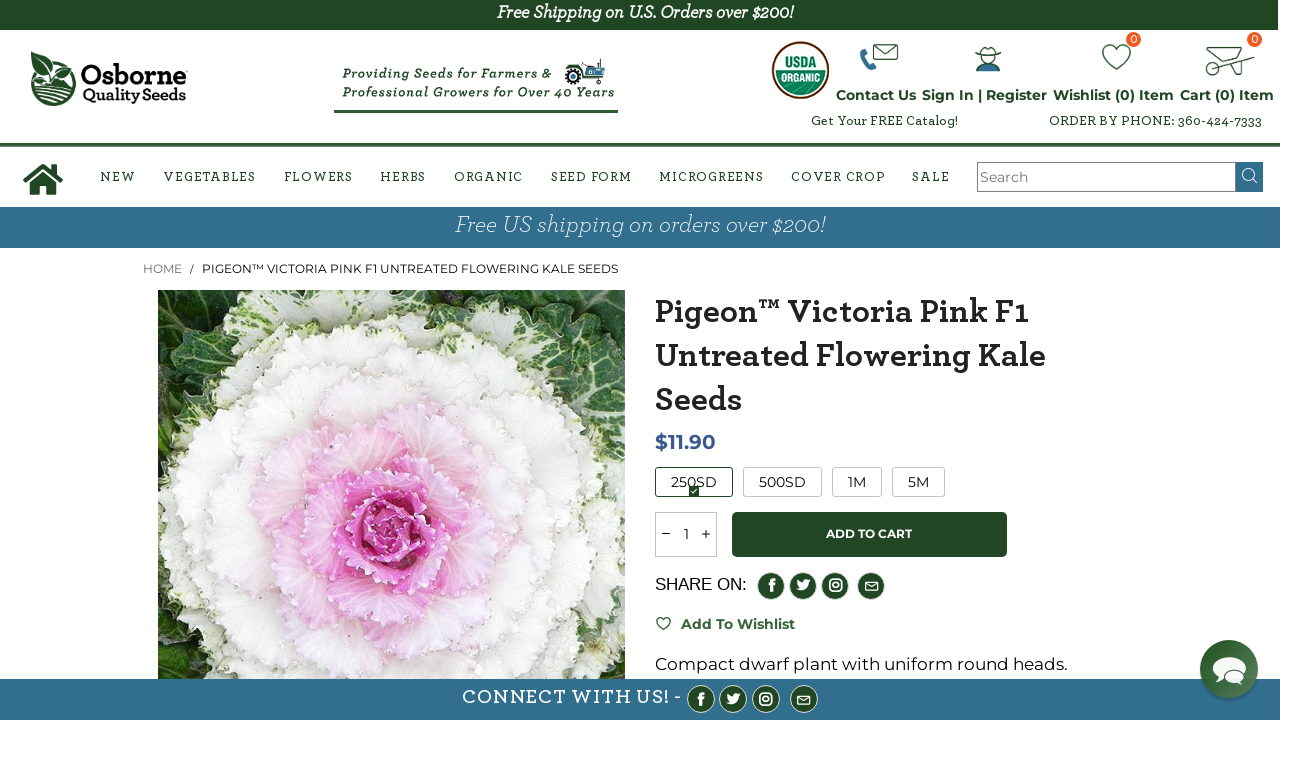

--- FILE ---
content_type: text/html; charset=utf-8
request_url: https://www.osborneseed.com/products/pigeon-victoria-pink-f1-untreated-flowering-kale-seeds
body_size: 67753
content:
<!DOCTYPE html>
<html class="no-js" lang="en">

<head>
<!-- Google Tag Manager -->
<!-- <script>(function(w,d,s,l,i){w[l]=w[l]||[];w[l].push({'gtm.start':
new Date().getTime(),event:'gtm.js'});var f=d.getElementsByTagName(s)[0],
j=d.createElement(s),dl=l!='dataLayer'?'&l='+l:'';j.async=true;j.src=
'https://www.googletagmanager.com/gtm.js?id='+i+dl;f.parentNode.insertBefore(j,f);
})(window,document,'script','dataLayer','GTM-WTBH8XBT');</script> -->
<!-- End Google Tag Manager -->
  
  
  
  <script>
const liquid = {
  url: 'https://www.osborneseed.com',
};

const urls = ['https://www.osborneseed.com/products/pigeon-victoria-pink-f1-untreated-flowering-kale-seeds', '/products/pigeon-victoria-pink-f1-untreated-flowering-kale-seeds', ''];
</script>
  <script src="//www.osborneseed.com/cdn/shop/t/10/assets/logger.js?v=88941288809213126411701804390"></script>
  <script src="//www.osborneseed.com/cdn/shop/t/10/assets/stringExtenstion.js?v=139041971451876474661701804390"></script>
  <script src="//www.osborneseed.com/cdn/shop/t/10/assets/tl-lib.js?v=4257008332460332311702178460"></script>

  <link rel="dns-prefetch" href="https://fonts.gstatic.com">
  <meta charset="utf-8">
  <meta http-equiv="X-UA-Compatible" content="IE=edge">
  <meta name="viewport" content="width=device-width,initial-scale=1">
  <meta name="theme-color" content="#204623">

  


  <meta name="google-site-verification" content="-F2p31GsfbMj6vs8xOblD4FauBXDqGEGuZJOM54MN08" /><link rel="canonical" href="https://www.osborneseed.com/products/pigeon-victoria-pink-f1-untreated-flowering-kale-seeds"><!-- AMPIFY-ME:START -->
  




    
<link rel="amphtml" href="https://www.trueleafmarket.com/a/amp/products/pigeon-victoria-pink-f1-untreated-flowering-kale-seeds">


  <!-- AMPIFY-ME:END -->

  <link rel="preconnect" href="https://fonts.googleapis.com">
  <link rel="preconnect" href="//cdn.shopify.com">
  <link rel="preload" href="//www.osborneseed.com/cdn/shop/t/10/assets/lazysizes.min.js?v=91725547334960560281701804404" as="script"><link rel="preload" as="image" href="//www.osborneseed.com/cdn/shop/files/79007-1_372eba04-bcc7-460f-9150-f27ef452ad1a_180x.jpg?v=1701900008" alt="True Leaf Market Seed Company"
    imagesrcset="//www.osborneseed.com/cdn/shop/files/79007-1_372eba04-bcc7-460f-9150-f27ef452ad1a_180x.jpg?v=1701900008 180w,
//www.osborneseed.com/cdn/shop/files/79007-1_372eba04-bcc7-460f-9150-f27ef452ad1a_360x.jpg?v=1701900008 360w,
//www.osborneseed.com/cdn/shop/files/79007-1_372eba04-bcc7-460f-9150-f27ef452ad1a_540x.jpg?v=1701900008 540w,
//www.osborneseed.com/cdn/shop/files/79007-1_372eba04-bcc7-460f-9150-f27ef452ad1a_720x.jpg?v=1701900008 720w,
//www.osborneseed.com/cdn/shop/files/79007-1_372eba04-bcc7-460f-9150-f27ef452ad1a_900x.jpg?v=1701900008 900w,
//www.osborneseed.com/cdn/shop/files/79007-1_372eba04-bcc7-460f-9150-f27ef452ad1a_1080x.jpg?v=1701900008 1080w,
//www.osborneseed.com/cdn/shop/files/79007-1_372eba04-bcc7-460f-9150-f27ef452ad1a_1296x.jpg?v=1701900008 1296w,
//www.osborneseed.com/cdn/shop/files/79007-1_372eba04-bcc7-460f-9150-f27ef452ad1a_1512x.jpg?v=1701900008 1512w,
//www.osborneseed.com/cdn/shop/files/79007-1_372eba04-bcc7-460f-9150-f27ef452ad1a_1728x.jpg?v=1701900008 1728w,
//www.osborneseed.com/cdn/shop/files/79007-1_372eba04-bcc7-460f-9150-f27ef452ad1a_1944x.jpg?v=1701900008 1944w,
//www.osborneseed.com/cdn/shop/files/79007-1_372eba04-bcc7-460f-9150-f27ef452ad1a_2160x.jpg?v=1701900008 2160w,
//www.osborneseed.com/cdn/shop/files/79007-1_372eba04-bcc7-460f-9150-f27ef452ad1a_2376x.jpg?v=1701900008 2376w,
//www.osborneseed.com/cdn/shop/files/79007-1_372eba04-bcc7-460f-9150-f27ef452ad1a_2592x.jpg?v=1701900008 2592w,
//www.osborneseed.com/cdn/shop/files/79007-1_372eba04-bcc7-460f-9150-f27ef452ad1a_2808x.jpg?v=1701900008 2808w,
//www.osborneseed.com/cdn/shop/files/79007-1_372eba04-bcc7-460f-9150-f27ef452ad1a_3024x.jpg?v=1701900008 3024w" imagesizes="100vw"><link rel="icon" href="https://www.osborneseed.com/cdn/shop/t/10/assets/favicon-new.png?v=106203604738061796931723849768" id="favicon" type="image/png">


  <link rel="stylesheet" href="//www.osborneseed.com/cdn/shop/t/10/assets/custom-pages.css?v=39293184359173625871743198168">
  <link rel="stylesheet" href="//www.osborneseed.com/cdn/shop/t/10/assets/tiny-slider.css?v=164510136814586918581701804402">
  <link rel="stylesheet" href="//www.osborneseed.com/cdn/shop/t/10/assets/archer-font.css?v=116895398608227512221715803622">


  <title>Pigeon™ Victoria Pink F1 Untreated Flowering Kale Seeds | Farm Seed</title><meta name="description" content="Find Pigeon™ Victoria Pink F1 Untreated Flowering Kale Seeds and a huge selection of farming seeds including vegetable, herb and flower seeds. Huge selection of hybrid seeds. Treated, Untreated, pelleted and coated options."><!-- /snippets/social-meta-tags.liquid --><meta property="og:site_name" content="Osborne Quality Seeds">
<meta property="og:url" content="https://www.osborneseed.com/products/pigeon-victoria-pink-f1-untreated-flowering-kale-seeds">
<meta property="og:title" content="Pigeon™ Victoria Pink F1 Untreated Flowering Kale Seeds | Farm Seed">
<meta property="og:type" content="product">
<meta property="og:description" content="Find Pigeon™ Victoria Pink F1 Untreated Flowering Kale Seeds and a huge selection of farming seeds including vegetable, herb and flower seeds. Huge selection of hybrid seeds. Treated, Untreated, pelleted and coated options."><meta property="og:image" content="http://www.osborneseed.com/cdn/shop/files/79007-1_372eba04-bcc7-460f-9150-f27ef452ad1a.jpg?v=1701900008">
  <meta property="og:image:secure_url" content="https://www.osborneseed.com/cdn/shop/files/79007-1_372eba04-bcc7-460f-9150-f27ef452ad1a.jpg?v=1701900008">
  <meta property="og:image:width" content="600">
  <meta property="og:image:height" content="600"><meta property="og:price:amount" content="11.90">
  <meta property="og:price:currency" content="USD"><meta name="twitter:site" content="@trueleafmarket"><meta name="twitter:card" content="summary_large_image">
<meta name="twitter:title" content="Pigeon™ Victoria Pink F1 Untreated Flowering Kale Seeds | Farm Seed">
<meta name="twitter:description" content="Find Pigeon™ Victoria Pink F1 Untreated Flowering Kale Seeds and a huge selection of farming seeds including vegetable, herb and flower seeds. Huge selection of hybrid seeds. Treated, Untreated, pelleted and coated options."><style data-shopify>:root {
	/*General*/
	--bkg_body: #ffffff; /*body background*/ 
	--bkg_body_alpha15: rgba(255, 255, 255, 0.15);
	--bkg_body_alpha05: rgba(255, 255, 255, 0.05);
	--color_general: #000000; /*general color*/
	--color_general_rgb: 0, 0, 0;
	--color_hover: #204623;
	--color_general_alternative_hover: #204623;
	--fm_second: 'Playfair Display', serif;/*font family general*/
	--fs_general: 17px;/*font size general*/
	--fm_general: 'Montserrat', sans-serif;
	--color_general_light: rgba(0, 0, 0, 0.6);
	--color_general_blur: rgba(0, 0, 0, 0.05);
	--color-blankstate: rgba(0, 0, 0, 0.6);
	--color-blankstate-border: rgba(0, 0, 0, 0.2);
	--color-blankstate-background: rgba(0, 0, 0, 0.1);
	--color_general_alpha0: rgba(0, 0, 0, 0);
	--color_general_alpha15: rgba(0, 0, 0, 0.15);
	--color_general_alpha30: rgba(0, 0, 0, 0.3);
	--color_general_alpha40: rgba(0, 0, 0, 0.4);
	--color_link_alternative: #204623;

	/*Header*/
	--fs_header_link_mobile: 25px;/*done*/
	--color_header_mobile: #1c1c1c;
	--fs_navigation_mobile: px;
	
	--nav_desktop_item_dropdown_shadow: rgba(0, 0, 0, 0.07);
	--nav_desktop_link_list_dropdown_shadow: rgba(0, 0, 0, 0.23);

	/*Section title*/
	--fs_st: 36px;/*font size section title*/
	--fs_st_mobile: 20px;/*font size section title mobile*/
	--color_st: #000000;/*color section title*/

	/*Sections Sub Title*/
	--fs_sst: 12px;/*font size section title*/
	--fs_sst_mobile: 11px;/*font size section title mobile*/
	--color_sst: #555555;/*color section title*//*done*/

	/*Item*/
	--fs_item: 12px;/*font size item*/
	--color_item: #000000;
	--fs_price: 14px;
	--fs_compare_price: 14px;
	--color_price: #39598f;
	--color_compare_price: #c8c8c8;
	--swatch_size: 22px;
	--swatch_border_color: #204623;

	/*Buttons*/
	/*button style 1*/
	--color_btn_s1: #ffffff;
	--border_btn_s1: #222222;
	--bkg_btn_s1: #222222;
	--color_btn_s1_hover: #222222;
	--border_btn_s1_hover: #222222;
	--bkg_btn_s1_hover: #ffffff;
	--w_h_btn_s1_circle: 30px;/*width height button style 1 circle*/
	/* button style 2 */
	--color_btn_s2: #ffffff;
	--border_btn_s2: #e1e1e1;
	--bkg_btn_s2: #204623;
	--color_btn_s2_hover: #ffffff;
	--border_btn_s2_hover: #222222;
	--bkg_btn_s2_hover: #347439;
	/*button style 3*/
	--color_btn_s3: #1c1c1c;
	--border_btn_s3: #000000;
	--bkg_btn_s3: #ffffff;
	--color_btn_s3_hover: #204623;
	--border_btn_s3_hover: #000000;
	--bkg_btn_s3_hover: #ffffff;

	/*Tab title*/
	--fs_tt: 12px;/*font size tab title*/
	--fs_tt_mobile: 13px;/*font size tab title mobile*/
	--color_tt: #888888;/*color tab title*/
	--color_tt_hover: #000000;/*color tab title hover*/
	--tab_color_single: #565656;
	--tab_item_active_color_single: #160101;
	--tab_border_item_single: rgba(0, 0, 0, 0.1);

	/*Navigation*/
	--bkg_nav_item_dropdown: #ffffff;/*background dropdown nav item*/
	--color_link: #204623; /*color link*/
	--color_nav_item_hover: #204623;/*color nav item hover*/
	--fs_dropdown_title: 13px;/*font size dropdown title*//*done*/
	--fs_dropdown_content: 13px;/*font size dropdown content*//*done*/
	--fs_nav_item: 15px;/*font size nav item*//*done*/

	/* Sidebar Canvas */
	--bkg_sidebar_canvas: #ffffff;

	/*Product page*/
	--bkg_product_single: #d6f3ee;
	--fs_product_price_sale_single: 20px;
	--fs_product_price_sale_single_mobile: 20px;
	--color_border_qty: #c3c3c3;

	/*Footer*/
	--bkg_footer: #1e1e1e;/*background footer*/
	--fs_footer_column_title: 12px;/*font size footer column title*/
	--color_footer_column_title: #ffffff;/*color footer column title*/
	--fs_footer_column_content: 15px;/*font size footer column content*/
	--color_footer_column_content: #cccccc;/*color footer column content*/
	--color_footer_column_content_hover: #204623; /*color footer link hover*/
	--color_footer_column_content_hover_alpha80: rgba(32, 70, 35, 0.8); /*color footer link hover*/
	--footer_social_color: #696969;
	--footer_social_fs: 14px;

	/*Input field*/
	--border_input: #d6d6d6;/*border color input*/
	--border_input_focus: #204623;/*border color input focus*/

	/* Progress bar */
	--cart_free_bkg: #b9b9b9;
	--cart_free_bar_color: #25a71d;
	--cart_free_text_color: #fff;

	/* Product countdown */
	--countdown-color: #000;
	--countdown-bkg: rgba(232, 232, 232, 0.8);

	/*Product item vendor */
	--item_vendor_color: #000;
	--item_vendor_fs: 10px;

	/*Blog page*/
	--color_date_author: #ffffff;
	--color_article_title: #ffffff;

	--cookie_consent_color: #ffffff;

	/* Slick arrow */--arrow-prev-content: '\e875';
	--arrow-next-content: '\e876';
	--arrow-prev-title-content: '\e93b';
	--arrow-next-title-content: '\e93a';/* Cart button on the product page */
	--color_btn_cart: #fff;
	--bkg_btn_cart: #1c1c1c;
	--color_btn_cart_hover: #fff;
	--bkg_btn_cart_hover: #204623;
	/* Product page */
	--buy_btn_color: #fcfcfc;
	--buy_btn_bkg_color: #515151;
	--buy_btn_border_color: #515151;
	--buy_btn_color_hover: #fff;
	--buy_btn_bkg_color_hover: #242424;
	--buy_btn_border_color_hover: #6a6a6a;
	--fs_tab_item_single_mobile: 14px;
	--fs_tab_item_single: 17px;
	--sticky_cart_bkg: rgba(255, 255, 255, 0.97);
}</style><style rel="stylesheet">@media (min-width: 992px) {
    .container {
        margin-right: auto;
        margin-left: auto;
        padding-left: 15px;
        padding-right: 15px;
        width: 80%;
    }
}

.container:before,
.container:after {
    content: " ";
    display: table
}

.container:after {
    clear: both
}

/*@media (min-width: 768px) {
    .container {
        width: 760px
    }
}

@media (min-width: 992px) {
    .container {
        width: 980px
    }
}

@media (min-width: 1200px) {
    .container {
        width: 1180px
    }
}*/

.container-fluid {
    margin-right: auto;
    margin-left: auto;
    padding-left: 15px;
    padding-right: 15px
}

.container-fluid:before,
.container-fluid:after {
    content: " ";
    display: table
}

.container-fluid:after {
    clear: both
}

.row {
    margin-left: -15px;
    margin-right: -15px
}

.row:before,
.row:after {
    content: " ";
    display: table
}

.row:after {
    clear: both
}

.col-xs-1,
.col-sm-1,
.col-md-1,
.col-lg-1,
.col-xs-2,
.col-sm-2,
.col-md-2,
.col-lg-2,
.col-xs-3,
.col-sm-3,
.col-md-3,
.col-lg-3,
.col-xs-4,
.col-sm-4,
.col-md-4,
.col-lg-4,
.col-xs-5,
.col-sm-5,
.col-md-5,
.col-lg-5,
.col-xs-6,
.col-sm-6,
.col-md-6,
.col-lg-6,
.col-xs-7,
.col-sm-7,
.col-md-7,
.col-lg-7,
.col-xs-8,
.col-sm-8,
.col-md-8,
.col-lg-8,
.col-xs-9,
.col-sm-9,
.col-md-9,
.col-lg-9,
.col-xs-10,
.col-sm-10,
.col-md-10,
.col-lg-10,
.col-xs-11,
.col-sm-11,
.col-md-11,
.col-lg-11,
.col-xs-12,
.col-sm-12,
.col-md-12,
.col-lg-12 {
    position: relative;
    min-height: 1px;
    padding-left: 15px;
    padding-right: 15px;
}

.col-xs-1,
.col-xs-2,
.col-xs-3,
.col-xs-4,
.col-xs-5,
.col-xs-6,
.col-xs-7,
.col-xs-8,
.col-xs-9,
.col-xs-10,
.col-xs-11,
.col-xs-12 {
    float: left
}

.col-xs-1 {
    width: 8.33333%
}

.col-xs-2 {
    width: 16.66667%
}

.col-xs-3 {
    width: 25%
}

.col-xs-4 {
    width: 33.33333%
}

.col-xs-5 {
    width: 41.66667%
}

.col-xs-6 {
    width: 50%
}

.col-xs-7 {
    width: 58.33333%
}

.col-xs-8 {
    width: 66.66667%
}

.col-xs-9 {
    width: 75%
}

.col-xs-10 {
    width: 83.33333%
}

.col-xs-11 {
    width: 91.66667%
}

.col-xs-12 {
    width: 100%
}

.col-xs-pull-0 {
    right: auto
}

.col-xs-pull-1 {
    right: 8.33333%
}

.col-xs-pull-2 {
    right: 16.66667%
}

.col-xs-pull-3 {
    right: 25%
}

.col-xs-pull-4 {
    right: 33.33333%
}

.col-xs-pull-5 {
    right: 41.66667%
}

.col-xs-pull-6 {
    right: 50%
}

.col-xs-pull-7 {
    right: 58.33333%
}

.col-xs-pull-8 {
    right: 66.66667%
}

.col-xs-pull-9 {
    right: 75%
}

.col-xs-pull-10 {
    right: 83.33333%
}

.col-xs-pull-11 {
    right: 91.66667%
}

.col-xs-pull-12 {
    right: 100%
}

.col-xs-push-0 {
    left: auto
}

.col-xs-push-1 {
    left: 8.33333%
}

.col-xs-push-2 {
    left: 16.66667%
}

.col-xs-push-3 {
    left: 25%
}

.col-xs-push-4 {
    left: 33.33333%
}

.col-xs-push-5 {
    left: 41.66667%
}

.col-xs-push-6 {
    left: 50%
}

.col-xs-push-7 {
    left: 58.33333%
}

.col-xs-push-8 {
    left: 66.66667%
}

.col-xs-push-9 {
    left: 75%
}

.col-xs-push-10 {
    left: 83.33333%
}

.col-xs-push-11 {
    left: 91.66667%
}

.col-xs-push-12 {
    left: 100%
}

.col-xs-offset-0 {
    margin-left: 0%
}

.col-xs-offset-1 {
    margin-left: 8.33333%
}

.col-xs-offset-2 {
    margin-left: 16.66667%
}

.col-xs-offset-3 {
    margin-left: 25%
}

.col-xs-offset-4 {
    margin-left: 33.33333%
}

.col-xs-offset-5 {
    margin-left: 41.66667%
}

.col-xs-offset-6 {
    margin-left: 50%
}

.col-xs-offset-7 {
    margin-left: 58.33333%
}

.col-xs-offset-8 {
    margin-left: 66.66667%
}

.col-xs-offset-9 {
    margin-left: 75%
}

.col-xs-offset-10 {
    margin-left: 83.33333%
}

.col-xs-offset-11 {
    margin-left: 91.66667%
}

.col-xs-offset-12 {
    margin-left: 100%
}

@media (min-width: 768px) {

    .col-sm-1,
    .col-sm-2,
    .col-sm-3,
    .col-sm-4,
    .col-sm-5,
    .col-sm-6,
    .col-sm-7,
    .col-sm-8,
    .col-sm-9,
    .col-sm-10,
    .col-sm-11,
    .col-sm-12 {
        float: left
    }

    .col-sm-1 {
        width: 8.33333%
    }

    .col-sm-2 {
        width: 16.66667%
    }

    .col-sm-3 {
        width: 25%
    }

    .col-sm-4 {
        width: 33.33333%
    }

    .col-sm-5 {
        width: 41.66667%
    }

    .col-sm-6 {
        width: 50%
    }

    .col-sm-7 {
        width: 58.33333%
    }

    .col-sm-8 {
        width: 66.66667%
    }

    .col-sm-9 {
        width: 75%
    }

    .col-sm-10 {
        width: 83.33333%
    }

    .col-sm-11 {
        width: 91.66667%
    }

    .col-sm-12 {
        width: 100%
    }

    .col-sm-pull-0 {
        right: auto
    }

    .col-sm-pull-1 {
        right: 8.33333%
    }

    .col-sm-pull-2 {
        right: 16.66667%
    }

    .col-sm-pull-3 {
        right: 25%
    }

    .col-sm-pull-4 {
        right: 33.33333%
    }

    .col-sm-pull-5 {
        right: 41.66667%
    }

    .col-sm-pull-6 {
        right: 50%
    }

    .col-sm-pull-7 {
        right: 58.33333%
    }

    .col-sm-pull-8 {
        right: 66.66667%
    }

    .col-sm-pull-9 {
        right: 75%
    }

    .col-sm-pull-10 {
        right: 83.33333%
    }

    .col-sm-pull-11 {
        right: 91.66667%
    }

    .col-sm-pull-12 {
        right: 100%
    }

    .col-sm-push-0 {
        left: auto
    }

    .col-sm-push-1 {
        left: 8.33333%
    }

    .col-sm-push-2 {
        left: 16.66667%
    }

    .col-sm-push-3 {
        left: 25%
    }

    .col-sm-push-4 {
        left: 33.33333%
    }

    .col-sm-push-5 {
        left: 41.66667%
    }

    .col-sm-push-6 {
        left: 50%
    }

    .col-sm-push-7 {
        left: 58.33333%
    }

    .col-sm-push-8 {
        left: 66.66667%
    }

    .col-sm-push-9 {
        left: 75%
    }

    .col-sm-push-10 {
        left: 83.33333%
    }

    .col-sm-push-11 {
        left: 91.66667%
    }

    .col-sm-push-12 {
        left: 100%
    }

    .col-sm-offset-0 {
        margin-left: 0%
    }

    .col-sm-offset-1 {
        margin-left: 8.33333%
    }

    .col-sm-offset-2 {
        margin-left: 16.66667%
    }

    .col-sm-offset-3 {
        margin-left: 25%
    }

    .col-sm-offset-4 {
        margin-left: 33.33333%
    }

    .col-sm-offset-5 {
        margin-left: 41.66667%
    }

    .col-sm-offset-6 {
        margin-left: 50%
    }

    .col-sm-offset-7 {
        margin-left: 58.33333%
    }

    .col-sm-offset-8 {
        margin-left: 66.66667%
    }

    .col-sm-offset-9 {
        margin-left: 75%
    }

    .col-sm-offset-10 {
        margin-left: 83.33333%
    }

    .col-sm-offset-11 {
        margin-left: 91.66667%
    }

    .col-sm-offset-12 {
        margin-left: 100%
    }
}

@media (min-width: 992px) {

    .col-md-1,
    .col-md-2,
    .col-md-3,
    .col-md-4,
    .col-md-5,
    .col-md-6,
    .col-md-7,
    .col-md-8,
    .col-md-9,
    .col-md-10,
    .col-md-11,
    .col-md-12 {
        float: left
    }

    .col-md-1 {
        width: 8.33333%
    }

    .col-md-2 {
        width: 16.66667%
    }

    .col-md-3 {
        width: 25%
    }

    .col-md-4 {
        width: 33.33333%
    }

    .col-md-5 {
        width: 41.66667%
    }

    .col-md-6 {
        width: 50%
    }

    .col-md-7 {
        width: 58.33333%
    }

    .col-md-8 {
        width: 66.66667%
    }

    .col-md-9 {
        width: 75%
    }

    .col-md-10 {
        width: 83.33333%
    }

    .col-md-11 {
        width: 91.66667%
    }

    .col-md-12 {
        width: 100%
    }

    .col-md-pull-0 {
        right: auto
    }

    .col-md-pull-1 {
        right: 8.33333%
    }

    .col-md-pull-2 {
        right: 16.66667%
    }

    .col-md-pull-3 {
        right: 25%
    }

    .col-md-pull-4 {
        right: 33.33333%
    }

    .col-md-pull-5 {
        right: 41.66667%
    }

    .col-md-pull-6 {
        right: 50%
    }

    .col-md-pull-7 {
        right: 58.33333%
    }

    .col-md-pull-8 {
        right: 66.66667%
    }

    .col-md-pull-9 {
        right: 75%
    }

    .col-md-pull-10 {
        right: 83.33333%
    }

    .col-md-pull-11 {
        right: 91.66667%
    }

    .col-md-pull-12 {
        right: 100%
    }

    .col-md-push-0 {
        left: auto
    }

    .col-md-push-1 {
        left: 8.33333%
    }

    .col-md-push-2 {
        left: 16.66667%
    }

    .col-md-push-3 {
        left: 25%
    }

    .col-md-push-4 {
        left: 33.33333%
    }

    .col-md-push-5 {
        left: 41.66667%
    }

    .col-md-push-6 {
        left: 50%
    }

    .col-md-push-7 {
        left: 58.33333%
    }

    .col-md-push-8 {
        left: 66.66667%
    }

    .col-md-push-9 {
        left: 75%
    }

    .col-md-push-10 {
        left: 83.33333%
    }

    .col-md-push-11 {
        left: 91.66667%
    }

    .col-md-push-12 {
        left: 100%
    }

    .col-md-offset-0 {
        margin-left: 0%
    }

    .col-md-offset-1 {
        margin-left: 8.33333%
    }

    .col-md-offset-2 {
        margin-left: 16.66667%
    }

    .col-md-offset-3 {
        margin-left: 25%
    }

    .col-md-offset-4 {
        margin-left: 33.33333%
    }

    .col-md-offset-5 {
        margin-left: 41.66667%
    }

    .col-md-offset-6 {
        margin-left: 50%
    }

    .col-md-offset-7 {
        margin-left: 58.33333%
    }

    .col-md-offset-8 {
        margin-left: 66.66667%
    }

    .col-md-offset-9 {
        margin-left: 75%
    }

    .col-md-offset-10 {
        margin-left: 83.33333%
    }

    .col-md-offset-11 {
        margin-left: 91.66667%
    }

    .col-md-offset-12 {
        margin-left: 100%
    }
}

@media (min-width: 1200px) {

    .col-lg-1,
    .col-lg-2,
    .col-lg-3,
    .col-lg-4,
    .col-lg-5,
    .col-lg-6,
    .col-lg-7,
    .col-lg-8,
    .col-lg-9,
    .col-lg-10,
    .col-lg-11,
    .col-lg-12 {
        float: left
    }

    .col-lg-1 {
        width: 8.33333%
    }

    .col-lg-2 {
        width: 16.66667%
    }

    .col-lg-3 {
        width: 25%
    }

    .col-lg-4 {
        width: 33.33333%
    }

    .col-lg-5 {
        width: 41.66667%
    }

    .col-lg-6 {
        width: 50%
    }

    .col-lg-7 {
        width: 58.33333%
    }

    .col-lg-8 {
        width: 66.66667%
    }

    .col-lg-9 {
        width: 75%
    }

    .col-lg-10 {
        width: 83.33333%
    }

    .col-lg-11 {
        width: 91.66667%
    }

    .col-lg-12 {
        width: 100%
    }

    .col-lg-pull-0 {
        right: auto
    }

    .col-lg-pull-1 {
        right: 8.33333%
    }

    .col-lg-pull-2 {
        right: 16.66667%
    }

    .col-lg-pull-3 {
        right: 25%
    }

    .col-lg-pull-4 {
        right: 33.33333%
    }

    .col-lg-pull-5 {
        right: 41.66667%
    }

    .col-lg-pull-6 {
        right: 50%
    }

    .col-lg-pull-7 {
        right: 58.33333%
    }

    .col-lg-pull-8 {
        right: 66.66667%
    }

    .col-lg-pull-9 {
        right: 75%
    }

    .col-lg-pull-10 {
        right: 83.33333%
    }

    .col-lg-pull-11 {
        right: 91.66667%
    }

    .col-lg-pull-12 {
        right: 100%
    }

    .col-lg-push-0 {
        left: auto
    }

    .col-lg-push-1 {
        left: 8.33333%
    }

    .col-lg-push-2 {
        left: 16.66667%
    }

    .col-lg-push-3 {
        left: 25%
    }

    .col-lg-push-4 {
        left: 33.33333%
    }

    .col-lg-push-5 {
        left: 41.66667%
    }

    .col-lg-push-6 {
        left: 50%
    }

    .col-lg-push-7 {
        left: 58.33333%
    }

    .col-lg-push-8 {
        left: 66.66667%
    }

    .col-lg-push-9 {
        left: 75%
    }

    .col-lg-push-10 {
        left: 83.33333%
    }

    .col-lg-push-11 {
        left: 91.66667%
    }

    .col-lg-push-12 {
        left: 100%
    }

    .col-lg-offset-0 {
        margin-left: 0%
    }

    .col-lg-offset-1 {
        margin-left: 8.33333%
    }

    .col-lg-offset-2 {
        margin-left: 16.66667%
    }

    .col-lg-offset-3 {
        margin-left: 25%
    }

    .col-lg-offset-4 {
        margin-left: 33.33333%
    }

    .col-lg-offset-5 {
        margin-left: 41.66667%
    }

    .col-lg-offset-6 {
        margin-left: 50%
    }

    .col-lg-offset-7 {
        margin-left: 58.33333%
    }

    .col-lg-offset-8 {
        margin-left: 66.66667%
    }

    .col-lg-offset-9 {
        margin-left: 75%
    }

    .col-lg-offset-10 {
        margin-left: 83.33333%
    }

    .col-lg-offset-11 {
        margin-left: 91.66667%
    }

    .col-lg-offset-12 {
        margin-left: 100%
    }
}

.clearfix:before,
.clearfix:after {
    content: " ";
    display: table
}

.clearfix:after {
    clear: both
}

.center-block {
    display: block;
    margin-left: auto;
    margin-right: auto
}

.pull-right {
    float: right !important
}

.pull-left {
    float: left !important
}

.hide {
    display: none !important
}

.show {
    display: block !important
}

.invisible {
    visibility: hidden
}

.text-hide {
    font: 0/0 a;
    color: transparent;
    text-shadow: none;
    background-color: transparent;
    border: 0
}

.hidden {
    display: none !important
}

.affix {
    position: fixed
}

@-ms-viewport {
    width: device-width
}

.visible-xs {
    display: none !important
}

.visible-sm {
    display: none !important
}

.visible-md {
    display: none !important
}

.visible-lg {
    display: none !important
}

.visible-xs-block,
.visible-xs-inline,
.visible-xs-inline-block,
.visible-sm-block,
.visible-sm-inline,
.visible-sm-inline-block,
.visible-md-block,
.visible-md-inline,
.visible-md-inline-block,
.visible-lg-block,
.visible-lg-inline,
.visible-lg-inline-block {
    display: none !important
}

@media (max-width: 767px) {
    .visible-xs {
        display: block !important
    }

    table.visible-xs {
        display: table !important
    }

    tr.visible-xs {
        display: table-row !important
    }

    th.visible-xs,
    td.visible-xs {
        display: table-cell !important
    }
}

@media (max-width: 767px) {
    .visible-xs-block {
        display: block !important
    }
}

@media (max-width: 767px) {
    .visible-xs-inline {
        display: inline !important
    }
}

@media (max-width: 767px) {
    .visible-xs-inline-block {
        display: inline-block !important
    }
}

@media (min-width: 768px) and (max-width: 991px) {
    .visible-sm {
        display: block !important
    }

    table.visible-sm {
        display: table !important
    }

    tr.visible-sm {
        display: table-row !important
    }

    th.visible-sm,
    td.visible-sm {
        display: table-cell !important
    }
}

@media (min-width: 768px) and (max-width: 991px) {
    .visible-sm-block {
        display: block !important
    }
}

@media (min-width: 768px) and (max-width: 991px) {
    .visible-sm-inline {
        display: inline !important
    }
}

@media (min-width: 768px) and (max-width: 991px) {
    .visible-sm-inline-block {
        display: inline-block !important
    }
}

@media (min-width: 992px) and (max-width: 1199px) {
    .visible-md {
        display: block !important
    }

    table.visible-md {
        display: table !important
    }

    tr.visible-md {
        display: table-row !important
    }

    th.visible-md,
    td.visible-md {
        display: table-cell !important
    }
}

@media (min-width: 992px) and (max-width: 1199px) {
    .visible-md-block {
        display: block !important
    }
}

@media (min-width: 992px) and (max-width: 1199px) {
    .visible-md-inline {
        display: inline !important
    }
}

@media (min-width: 992px) and (max-width: 1199px) {
    .visible-md-inline-block {
        display: inline-block !important
    }
}

@media (min-width: 1200px) {
    .visible-lg {
        display: block !important
    }

    table.visible-lg {
        display: table !important
    }

    tr.visible-lg {
        display: table-row !important
    }

    th.visible-lg,
    td.visible-lg {
        display: table-cell !important
    }
}

@media (min-width: 1200px) {
    .visible-lg-block {
        display: block !important
    }
}

@media (min-width: 1200px) {
    .visible-lg-inline {
        display: inline !important
    }
}

@media (min-width: 1200px) {
    .visible-lg-inline-block {
        display: inline-block !important
    }
}

@media (max-width: 767px) {
    .hidden-xs {
        display: none !important
    }
}

@media (min-width: 768px) and (max-width: 991px) {
    .hidden-sm {
        display: none !important
    }
}

@media (min-width: 992px) and (max-width: 1199px) {
    .hidden-md {
        display: none !important
    }
}

@media (min-width: 1200px) {
    .hidden-lg {
        display: none !important
    }
}

.visible-print {
    display: none !important
}

@media print {
    .visible-print {
        display: block !important
    }

    table.visible-print {
        display: table !important
    }

    tr.visible-print {
        display: table-row !important
    }

    th.visible-print,
    td.visible-print {
        display: table-cell !important
    }
}

.visible-print-block {
    display: none !important
}

@media print {
    .visible-print-block {
        display: block !important
    }
}

.visible-print-inline {
    display: none !important
}

@media print {
    .visible-print-inline {
        display: inline !important
    }
}

.visible-print-inline-block {
    display: none !important
}

@media print {
    .visible-print-inline-block {
        display: inline-block !important
    }
}

@media print {
    .hidden-print {
        display: none !important
    }
}

* {
    -webkit-box-sizing: border-box;
    box-sizing: border-box
}

*:before,
*:after {
    -webkit-box-sizing: border-box;
    box-sizing: border-box
}

html {
    -ms-text-size-adjust: 100%;
    -webkit-text-size-adjust: 100%;
    -webkit-tap-highlight-color: rgba(0, 0, 0, 0)
}

body {
    font-family: var(--fm_general);
    font-size: var(--fs_general);
    font-weight: 300;
    background: var(--bkg_body);
    color: var(--color_general);
    margin: 0;
    line-height: 1.55em;
    font-smooth: always;
    font-smoothing: antialiased;
    -moz-font-smoothing: antialiased;
    -webkit-font-smoothing: antialiased
}


.row:before,
.row:after {
    display: block
}

article,
aside,
details,
figcaption,
figure,
footer,
header,
hgroup,
main,
menu,
nav,
section,
summary {
    display: block
}

blockquote {
    border- {
            {
            left_holder
        }
    }

    :5px solid var(--color_general_blur)
}

a {
    color: white;
    text-decoration: none;
    background-color: transparent; /* Add a semicolon at the end */
}


.alternative a{
    color: #204623;
}

.alternative a:hover{
    color: #326f8e;
}

img {
    border: 0;
    vertical-align: middle
}

input,
textarea {
    background: var(--color_general_blur);
    border: 1px solid var(--color_general_blur)
}

hr {
    margin-top: 5px;
    margin-bottom: 5px;
    border: 0;

    border-top:1px solid {
            {
            settings.color_general | color_modify: 'alpha', 0.3
        }
    }
}

select {
    -webkit-appearance: none;
    -moz-appearance: none;
    appearance: none
}

select,
input {
    border-radius: 0
}

select:focus,
select:active,
input:focus,
input:active {
    outline: none
}

ul>li {
    list-style: none
}

.db {
    display: block
}

i {
    font-size: 100%
}

p {
    margin: 0 0 10px
}

.text-uppercase {
    text-transform: uppercase
}

.dib {
    display: inline-block
}

.por {
    position: relative
}

.text-left {
    text-align: left
}

.text-right {
    text-align: right
}

.text-center {
    text-align: center
}

.w100 {
    width: 100%
}

.h100 {
    height: 100%
}

.w30 {
    width: 30%;
}

.hide-in-loading {
    display: none
}

.grid__item.banner-item {
    margin-bottom: 0
}

.list--inline {
    padding: 0;
    margin: 0
}

.list--inline li {
    display: inline-block;
    margin-bottom: 0;
    vertical-align: middle
}

.center-abs {
    left: 0;
    right: 0;
    margin-left: auto;
    margin-right: auto
}

h1,
h2,
h3,
h4,
h5,
h6,
.h1,
.h2,
.h3,
.h4,
.h5,
.h6 {
    line-height: 1.3em;
    font-weight: 500;
    color: inherit
}

.h1,
h1 {
    font-size: {
            {
            settings.fs_rte_h1
        }
    }

    px
}

.h2,
h2 {
    font-size: {
            {
            settings.fs_rte_h2
        }
    }

    px
}

.h3,
h3 {
    font-size: {
            {
            settings.fs_rte_h3
        }
    }

    px
}

.h4,
h4 {
    font-size: {
            {
            settings.fs_rte_h4
        }
    }

    px
}

.h5,
h5 {
    font-size: {
            {
            settings.fs_rte_h5
        }
    }

    px
}

.h6,
h6 {
    font-size: {
            {
            settings.fs_rte_h6
        }
    }

    px
}

.page-title {
    padding-bottom: 20px;
    margin-top: 0
}

.container-fluid {
    margin-right: auto;
    margin-left: auto;
    padding-left: 15px;
    padding-right: 15px;
    color: white;
}

@media (min-width: 992px) {
    .container-fluid {
        padding-left: 45px;
        padding-right: 45px;
    color: white;
    }
}

/*@media (min-width: 1425px) {
    .container {
        width: 1450px
    }
}*/

@media (min-width: 1920px) {
    .container-fluid {
        padding-left: 115px;
        padding-right: 115px;
    color: white;
    }

    /*.container {
        width: 1890px
    }*/
}

/*@media (min-width: 2300px) {
    .container {
        width: 2265px
    }
}*/

@media (max-width: 767px) {
    .fs-mb {
        font-size: 12px
    }
}

@media (min-width: 992px) {
    .footer__linklist--bottom li {
        display: inline-block
    }

    .pos-sticky {
        position: sticky;
        position: -webkit-sticky;
        top: 30px
    }

    .pos-sticky--menu {
        top: 93px
    }
}

.show-in-sticky {
    display: none
}

@media (max-width: 767px) {
    .mobile-text-left {
        text-align: {
                {
                left_holder
            }
        }
    }

    .mobile-text-center {
        text-align: center
    }

    .mobile-text-right {
        text-align: {
                {
                right_holder
            }
        }
    }
}

@media (max-width: 991px) {
    .tbs-text-left {
        text-align: {
                {
                left_holder
            }
        }
    }

    .tbs-text-center {
        text-align: center
    }

    .tbs-text-right {
        text-align: {
                {
                right_holder
            }
        }
    }
}

.collection-grid-item {
    padding-bottom: 100%
}

.collection-grid-item__link {
    position: absolute !important;
    top: 0;
    left: 0;
    bottom: 0;
    right: 0;
    overflow: hidden
}

.lazy-bkg {
    background-repeat: no-repeat;
    background-position: center top
}

.lazy-bkg--contain {
    background-size: contain
}

.lazy-bkg--cover {
    background-size: cover
}

.social-sharing {
    margin- {
            {
            left_holder
        }
    }

    :15px
}

.checkbox-one-line__label {
    padding- {
            {
            left_holder
        }
    }

    :2em
}

.checkbox-one-line__label:before {
        {
            {
            left_holder
        }
    }

    :0
}

.loading {
    display: block;
    position: relative;
    overflow: hidden;
    background: var(--color_general_blur)
}

.secondary-font {
    font-family: var(--fm_second)
}

.modal {
    display: none
}

.bt-sidebar__inner {
    position: fixed;
    top: 0;
    left: 100%;
    overflow-x: hidden;
    overflow-y: auto
}

@media (max-width: 767px) {
    .bt-sidebar--full-mobile {
        bottom: 0;
        left: 0;
        right: 0;
        width: 100%;
        position: fixed;
        z-index: 1052
    }

    .bt-sidebar--full-mobile .bt-sidebar__inner {
        display: none;
        left: 0;
        right: 0;
        width: 100%;
        top: auto;
        bottom: 0
    }
}

@font-face {
    font-family: 'BTVodoma';
    src:url('//www.osborneseed.com/cdn/shop/t/10/assets/BTVodoma.eot?v=74003173562087049791701804385');
    src:local("BTVodoma"),
    url('//www.osborneseed.com/cdn/shop/t/10/assets/BTVodoma.eot?v=74003173562087049791701804385#iefix') format("embedded-opentype"),
    url('//www.osborneseed.com/cdn/shop/t/10/assets/BTVodoma.woff2?v=17759476355723265751701804415') format("woff2"),
    url('//www.osborneseed.com/cdn/shop/t/10/assets/BTVodoma.ttf?v=169751537231038654821701804387') format("truetype"),
    url('//www.osborneseed.com/cdn/shop/t/10/assets/BTVodoma.woff?v=52504356651721962241701804416') format("woff"),
    url('//www.osborneseed.com/cdn/shop/t/10/assets/BTVodoma.svg?v=157788797703080038971701804388#BTVodoma') format("svg");
    font-weight: normal;
    font-style: normal;
    font-display: swap
}

[class^="lnr-"],
[class*=" lnr-"] {
    font-family: 'BTVodoma' !important;
    speak: none;
    font-style: normal;
    font-weight: normal;
    font-variant: normal;
    text-transform: none;
    line-height: 1;
    -webkit-font-smoothing: antialiased;
    -moz-osx-font-smoothing: grayscale
}

.fw-bold {
    font-weight: 500
}

.col-xs-20 {
    width: 20%
}

@media (min-width: 768px) {
    .col-sm-20 {
        width: 20%
    }
}

@media (min-width: 992px) {
    .col-md-20 {
        width: 20%
    }
}

@media (min-width: 1200px) {
    .col-lg-20 {
        width: 20%
    }
}

.grid {
    display: -webkit-box;
    display: -ms-flexbox;
    display: flex;
    -webkit-box-orient: horizontal;
    -webkit-box-direction: normal;
    -ms-flex-flow: row wrap;
    flex-flow: row wrap;
    margin: -15px -10px;
    width: calc(100% + 10px*2);
    -ms-flex-wrap: wrap;
    flex-wrap: wrap
}

@media (min-width: 768px) {
    .grid {
        width: calc(100% + 15px*2);
        margin: -25px -15px
    }
}

.grid--wide {
    margin-left: 0 !important;
    margin-right: 0 !important;
    width: 100%
}

.grid__item {
    outline: none;
    padding-top: 15px
}

@media (min-width: 768px) {
    .grid__item {
        padding-top: 15px
    }
}

.grid__item--big .item__top {
    width: 100%
}

[class*="grid--"] .grid__item {
    width: 50%
}

@media (min-width: 768px) {
    .grid--small .grid__item {
        width: 20%
    }

    .grid--medium .grid__item {
        width: 25%
    }

    .grid--large .grid__item {
        width: 33.33%
    }

    .grid--very-large .grid__item {
        width: 50%
    }

    .grid--full .grid__item {
        width: 100%
    }
}

@media (max-width: 767px) {
    .grid--full-mobile .grid__item {
        width: 100%
    }

    .use-touch-mobile .grid__item {
        width: 60%;
        min-width: 60%
    }

    .use-touch-mobile.grid--full .grid__item,
    .use-touch-mobile.grid--very-large .grid__item {
        width: 75%;
        min-width: 75%
    }
}

.no-gutter {
    padding-left: 0 !important;
    padding-right: 0 !important
}

.no-gutter--left {
    padding-left: 0 !important
}

.no-gutter--right {
    padding-right: 0 !important
}

.gutter-bottom {
    padding-bottom: 20px
}

.gutter-top {
    padding-top: 20px
}

.gutter-ele-bottom {
    padding-bottom: 10px
}

.gutter-ele-top {
    padding-top: 10px
}

.gutter-ele-small-bottom {
    padding-bottom: 5px
}

.gutter-ele-small-top {
    padding-top: 5px
}

.distance-top-ele {
    margin-top: 10px
}

.distance-bottom-ele {
    margin-bottom: 10px
}

.big-gutter-top {
    padding-top: 25px
}

.big-gutter-bottom {
    padding-bottom: 25px
}

@media (min-width: 992px) {
    .big-gutter-top {
        padding-top: 35px
    }

    .big-gutter-bottom {
        padding-bottom: 35px
    }
}

.margin0 {
    margin: 0 !important
}

.position-static {
    position: static
}

.no-gutter-top {
    padding-top: 0 !important
}

@media (min-width: 768px) {
    .no-gutter-left-tb {
        padding-left: 0
    }

    .no-gutter-right-tb {
        padding-right: 0
    }

    .gutter-ele-top-tb {
        padding-top: 10px
    }

    .gutter-ele-bottom-tb {
        padding-bottom: 10px
    }
}

@media (max-width: 991px) {
    .gutter-ele-top-tbs {
        padding-top: 10px
    }

    .gutter-ele-bottom-tbs {
        padding-bottom: 10px
    }
}

@media (max-width: 767px) {
    .no-gutter-left-mb {
        padding-left: 0
    }

    .no-gutter-right-mb {
        padding-right: 0
    }

    .gutter-ele-top-mb {
        padding-top: 10px
    }

    .gutter-ele-bottom-mb {
        padding-bottom: 10px
    }
}

.field label {
    position: relative;
    color: var(--color_general)
}

.field input,
.field textarea {
    border: solid 1px var(--border_input);
    border-radius: 5px;
    outline: 0
}

.field--float-label {
    position: relative
}

.field--float-label label {
    -webkit-transform: translateY(29px);
    transform: translateY(29px);
    margin: 0;
    padding-left: 10px;
    display: block
}

.field--float-label input {
    height: 40px;
    line-height: 40px;
    padding: 0 10px;
    background: var(--color_general_blur)
}

.nav-tabs {
    -ms-flex-flow: nowrap !important;
    flex-flow: nowrap !important;
    -webkit-box-pack: start;
    -ms-flex-pack: start;
    justify-content: flex-start;
    overflow-x: auto;
    overflow-y: hidden;
    white-space: nowrap;
    -webkit-box-shadow: none;
    box-shadow: none;
    max-width: 100%;
    margin: 0 -15px;
    -webkit-overflow-scrolling: touch;
    -moz-overflow-scrolling: touch;
    -ms-overflow-scrolling: touch;
    -webkit-overflow-scrolling: touch
}

@media (min-width: 768px) {
    .nav-tabs {
        -webkit-box-pack: center;
        -ms-flex-pack: center;
        justify-content: center
    }
}

.nav-tab-item {
    padding: 0 15px
}

.nav-tab-item>a {
    font-size: var(--fs_tt_mobile);
    color: var(--color_tt);
    font-weight: bold
}

@media (max-width: 991px) {
    .nav-tab-item>a {
        height: calc(var(--fs_tt_mobile) + 22px);
        line-height: calc(var(--fs_tt_mobile) + 22px)
    }
}

.nav-tab-item.active>a,
.nav-tab-item:hover>a,
.nav-tab-item:focus>a {
    color: #204623;
}

@media (max-width: 991px) {

    .nav-tab-item.active>a,
    .nav-tab-item:hover>a,
    .nav-tab-item:focus>a {
        border-bottom: 1px solid
    }
}

@media (min-width: 992px) {
    .nav-tab-item a {
        font-size: var(--fs_tt)
    }
}

.tab-content>.tab-pane {
    display: none
}

.tab-content>.active {
    display: block
}

@media (min-width: 1200px) {
    .effect-hover {
        position: relative
    }

    .effect-hover__content {
        position: absolute;
        z-index: 1;
        -webkit-transition: ease-in-out all 0.3s;
        transition: ease-in-out all 0.3s;
        visibility: hidden;
        opacity: 0;
        filter: alpha(opacity=0);
        -ms-filter: "progid:DXImageTransform.Microsoft.Alpha(Opacity=$v2)"
    }
}

.button {
    font-size: 15px;
    padding: 0 20px;
    border-width: 2px;
    font-weight: 400;
    -webkit-transition: ease-in-out all 0.3s;
    transition: ease-in-out all 0.3s;
    text-align: center;
    text-transform: uppercase;
    height: 35px;
    line-height: 35px;
    border-radius: 25px;
    font-weight: bold
}

.button i {
    font-size: 12px;
    font-weight: bold
}

@media (min-width: 768px) {
    .button {
        padding: 0 35px;
        height: 45px;
        line-height: 44px
    }
}

.button--wl-item {
    position: absolute;
    top: 20px;

        {
            {
            right_holder
        }
    }

    :20px
}

a.button {
    text-decoration: none !important
}

a.button:not(.button--circle):not(.flex) {
    display: inline-block
}

.button--cart {
    border-radius: 3px;
    overflow: hidden;
    color: var(--color_btn_cart);
    background: var(--bkg_btn_cart);
    padding: 0 15px
}

.button--cart span {
    max-width: calc(100% - 37px);
    overflow: hidden;
    white-space: nowrap
}

@media (min-width: 1200px) {
    .button--cart {
        border-radius: 0;
        padding: 0 25px
    }

    .button--cart span {
        max-width: calc(100% - 47px)
    }
}

.button__icon {
    padding- {
            {
            right_holder
        }
    }

    :5px
}

.button--border-transparent {
    border: transparent !important
}

@media (min-width: 1200px) {
    .button--cart i {
        -webkit-transform: translate3d(-10px, 30px, 0);
        transform: translate3d(-10px, 30px, 0)
    }

    .button--cart span {
        -webkit-transform: translate3d(-10px, 0, 0);
        transform: translate3d(-10px, 0, 0)
    }

    .grid__small .button--cart span {
        display: none
    }
}

.button--circle {
    width: 30px;
    height: 30px;
    line-height: 30px;
    padding: 0;
    border-radius: 50%
}

.button--style1 {
    color: var(--color_btn_s1);
    border: 1px solid var(--border_btn_s1);
    background: var(--bkg_btn_s1)
}

.button--style1-reverse {
    color: var(--color_btn_s1_hover);
    border: 1px solid var(--border_btn_s1_hover);
    background: var(--bkg_btn_s1_hover)
}

.button--square {
    width: 40px;
    height: 40px;
    line-height: calc(40px - 3px);
    padding: 0
}

.button--one-line {
    overflow: hidden
}

.button--style2 {
    color: var(--color_btn_s2) !important;
    border: 1px solid var(--border_btn_s2);
    background: var(--bkg_btn_s2)
}

.button--style3 {
    color: var(--color_btn_s3);
    border: 1px solid var(--border_btn_s3);
    background: var(--bkg_btn_s3)
}

.button--large {
    width: 48px;
    height: 48px;
    line-height: 48px
}

@media (max-width: 991px) {
    .button--large {
        width: 30px;
        height: 30px;
        line-height: 30px
    }
}

button,
input,
optgroup,
select,
textarea {
    color: inherit;
    font: inherit;
    margin: 0
}

button {
    overflow: visible
}

button,
select {
    text-transform: none
}

.use-slider-no-padding {
    margin-top: 0;
    margin-bottom: 0
}

.use-slider-no-padding .grid__item {
    padding-top: 0;
    padding-bottom: 0
}

@media (max-width: 767px) {
    .use-touch-mobile {
        display: -webkit-box;
        display: -ms-flexbox;
        display: flex;
        -webkit-box-orient: horizontal;
        -webkit-box-direction: normal;
        -ms-flex-flow: row wrap;
        flex-flow: row wrap;
        -ms-flex-flow: row nowrap !important;
        flex-flow: row nowrap !important;
        white-space: nowrap;
        -webkit-overflow-scrolling: touch;
        -moz-overflow-scrolling: touch;
        -ms-overflow-scrolling: touch;
        -webkit-overflow-scrolling: touch;
        scroll-behavior: smooth;
        -webkit-scroll-behavior: smooth;
        overflow-x: auto;
        -webkit-backface-visibility: hidden;
        backface-visibility: hidden;
        -webkit-transform: translateZ(0);
        overflow-y: hidden
    }

    .use-touch-mobile::-webkit-scrollbar {
        display: none
    }
}

@media (min-width: 768px) {
    .ov-slider-tb {
        display: none
    }

    .use-slider:not(.slick-initialized) {
        overflow: hidden
    }
}

@media (max-width: 767px) {
    .ov-slider-mb {
        display: none
    }
}

.header__wrap {
    position: relative
}

.header--mobile {
    border-bottom: 1px solid var(--color_general_blur);
    z-index: 2
}

.header__links--flex {
    -ms-flex-align: center;
    -moz-align-items: center;
    -ms-align-items: center;
    -o-align-items: center;
    -webkit-box-align: center;
    align-items: center;
    -webkit-box-pack: end;
    -ms-flex-pack: end;
    justify-content: flex-end
}

@media (max-width: 991px) {
    .header__links {
        margin: 0 -14px
    }
}

@media (max-width: 991px) {
    .header__link {
        color: var(--color_header_mobile);
        font-size: var(--fs_header_link_mobile);
        padding: 0 14px
    }
}

.mobile-nav-bar {
    font-size: calc(var(--fs_header_link_mobile) + 7px);
    color: var(--color_header_mobile)
}

.link-list__item__link--mobile-header {
    color: var(--color_header_mobile)
}

.abs-number {
    position: absolute;
    border-radius: 50%;
    vertical-align: middle;
    text-align: center;
    color: var(--bkg_body);
    background: #f15922;
    right:-7px;
    font-size: 11px;
    width: 15px;
    height: 15px;
    line-height: 15px
}

/* @media (max-width: 991px) {
    .abs-number {
        top: -7px;

            {
                {
                right_holder
            }
        }

        :3px;
        width:20px;
        height:20px;
        line-height:20px;
        font-size:13px
    }
}

@media (min-width: 992px) {
    .abs-number {
        font-size: 11px;
        width: 15px;
        height: 15px;
        line-height: 15px
    }
} */

@media (max-width: 991px) {

    .header-mobile__logo__image,
    .header-mobile__logo__link {
        max-width: 110px;
        padding: 0 10px
    }

    .header__link--account {
        font-size: calc(var(--fs_header_link_mobile) - 3px)
    }
}

.lp__language-name,
.lp__code {
    text-transform: capitalize
}

.nav__item__label {
    display: inline-block;
    *display: inline;
    zoom: 1;
    position: absolute;
    top: -15px;
    vertical-align: top;

        {
            {
            right_holder
        }
    }

    :0;
    text-transform:capitalize;
    font-size:10px;
    white-space:nowrap;
    padding:3px 7px;
    line-height:11px;
    border-radius:3px
}

.link-list__item__link {
    position: relative
}

.section__title__text {
    font-size: var(--fs_st_mobile);
    color: var(--color_st);
    line-height: 1.5em;
    font-weight: 500;
    width: 100%;
    text-align: center;
    font-family: var(--fm_second)
}

@media (min-width: 992px) {
    .section__title__text {
        font-size: var(--fs_st)
    }
}

.section__sub-title {
    font-size: var(--fs_sst_mobile);
    color: var(--color_sst);
    line-height: 1.8em
}

@media (min-width: 992px) {
    .section__sub-title {
        font-size: var(--fs_sst)
    }
}

@media (max-width: 991px) {
    .section__sub-title-tabs {
        width: 100%
    }
}

.section__heading {
    padding-bottom: 20px
}

@media (min-width: 992px) {
    .section__heading {
        padding-bottom: 30px
    }
}

.section__title__highline {
    color: {
            {
            settings.color_st_highline | default: '#a38255'
        }
    }
}

.product-price {
    display: block
}

.item__name {
    font-size: var(--fs_item);
    color: var(--color_item);
    line-height: 1.55em;
    font-weight: 100;
    display: block
}

@media (max-width: 767px) {
    .item__name {
        white-space: normal
    }
}

.pg__option {
    color: var(--color_item)
}

.product-price__sold-out,
.product-price__sale {
    padding-left: .5em;
    padding- {
            {
            left_holder
        }
    }

    :15px
}

.product-price__sold-out {
    color: var(--color_hover)
}

.product-price__price,
.product-price__starting {
    color: var(--color_price);
    font-weight: 600;
    font-size: var(--fs_price)
}

s.product-price__price {
    color: var(--color_compare_price)
}

.product-price__unit {
    color: var(--color_price)
}

.product-price__unit__separator {
    padding: 0 1px
}

.product-price__unit__base {
    font-size: 0.8em
}

.pg__bottom {
    padding-top: 20px
}

.pg__main-image {
    -webkit-transition: ease-in-out all 0.3s;
    transition: ease-in-out all 0.3s
}

.pg__main-alt-image {
    position: absolute;
    top: 0;
    left: 0;
    width: 100%;
    height: 100%;
    opacity: 0;
    filter: alpha(opacity=0);
    -ms-filter: "progid:DXImageTransform.Microsoft.Alpha(Opacity=$v2)";
    -webkit-transition: ease-in-out all 0.3s;
    transition: ease-in-out all 0.3s
}

.item__actions {
    position: absolute;
    width: 30px;
    top: 5px;

        {
            {
            right_holder
        }
    }

    :5px
}

.item__actions .button {
    margin: 10px 0
}

.stick-item:before {
        {
            {
            right_holder
        }
    }

    :0;

    border-top- {
            {
            left_holder
        }
    }

    -radius:7px
}

.stick-item:after {
        {
            {
            left_holder
        }
    }

    :auto;

        {
            {
            right_holder
        }
    }

    :1px
}

.pg__option__label {
    font-weight: 600;
    min-width: 80px;

    padding- {
            {
            right_holder
        }
    }

    :5px
}

.pg__option__values {
    margin: 0 -5px
}

.pg__option__value {
    width: 100%;
    white-space: nowrap;
    text-overflow: ellipsis;
    padding-bottom: 5px;
    font-size: 12px;
    text-transform: capitalize
}

@media (max-width: 767px) {
    select.pg__option__value {
        font-size: 16px
    }
}

.swatch__item {
    width: auto;
    min-width: var(--swatch_size);
    height: var(--swatch_size);
    font-size: calc(var(--swatch_size) - 10px);
    margin: 5px;
    padding: 0 5px;
    border: 1px solid var(--color_general);
    border-radius: 3px;
    display: inline-block;
    white-space: nowrap;
    overflow: hidden;
    text-decoration: none;
    color: var(--color_general)
}

.swatch__item.selected,
.swatch__item:not(.swatch__item--soldout):hover,
.swatch__item:not(.swatch__item--soldout):focus {
    border-color: var(--swatch_border_color);
    text-decoration: none;
    outline: none
}

.swatch__item.selected,
.swatch__item:hover,
.swatch__item:focus {
    color: var(--color_general)
}

.swatch__item--color {
    position: relative;
    border: 1px solid var(--color_general_alpha15)
}

.swatch__item--color:after {
    position: absolute;
    content: '';
    font-family: 'BTVodoma'
}

.swatch__item--color.selected:after {
    content: '\e900'
}

.swatch__item--image {
    min-width: calc(var(--swatch_size) + 5px);
    height: calc(var(--swatch_size) + 5px)
}

.swatch__item--bkg-image {
    background-position: center !important
}

a.swatch__item--soldout {
    opacity: 0.5 !important;
    filter: alpha(opacity=50 !important);
    -ms-filter: "progid:DXImageTransform.Microsoft.Alpha(Opacity=$v2)";
    position: relative
}

a.swatch__item--soldout:before {
    content: '';
    position: absolute;
    width: 100%;
    height: 100%;
    top: 0;
    left: 0;
    background: linear-gradient(to top left, var(--color_general_alpha0) 0%, var(--color_general_alpha0) calc(50% - 0.8px), var(--color_general) 50%, var(--color_general_alpha0) calc(50% + 0.8px), var(--color_general_alpha0) 100%), linear-gradient(to top right, var(--color_general_alpha0) 0%, var(--color_general_alpha0) calc(50% - 0.8px), var(--color_general) 50%, var(--color_general_alpha0) calc(50% + 0.8px), var(--color_general_alpha0) 100%) !important;
    border-radius: 0
}

a.swatch__item--soldout:after {
    display: none
}

@supports (-ms-ime-align: auto) {
    a.swatch__item--soldout {
        text-decoration: line-through
    }

    a.swatch__item--soldout:before {
        content: '';
        background: none !important
    }
}

.qty-box {
    height: 40px;

    margin- {
            {
            right_holder
        }
    }

    :20px;
    border:1px solid var(--color_border_qty)
}

.qty-box--small {
    width: 107px;
    height: 33px
}

.qty-box--single {
    height: 45px
}

.qty-box__ctrl {
    height: 100%;
    width: 30px;
    font-size: 13px;
    background: none;
    border: none
}

.qty-box__input {
    width: 45px;
    background: none;
    border: none
}

.slick-slider {
    position: relative;
    display: block;
    -webkit-box-sizing: border-box;
    box-sizing: border-box;
    -webkit-touch-callout: none;
    -webkit-user-select: none;
    -moz-user-select: none;
    -ms-user-select: none;
    user-select: none;
    -ms-touch-action: pan-y;
    touch-action: pan-y;
    -webkit-tap-highlight-color: transparent
}

.slick-list {
    position: relative;
    overflow: hidden;
    display: block;
    margin: 0;
    padding: 0;
    width: 100%
}

.slick-list:focus {
    outline: none
}

.slick-list.dragging {
    cursor: pointer
}

.slick-slider .slick-track,
.slick-slider .slick-list {
    -webkit-transform: translate3d(0, 0, 0);
    transform: translate3d(0, 0, 0)
}

.slick-slide {
    float: left;
    min-height: 1px;
    display: none
}

[dir="rtl"] .slick-slide {
    float: right
}

.slick-slide img {
    display: block;
    width: 100%
}

.slick-slide.slick-loading img {
    display: none
}

.slick-slide.dragging img {
    pointer-events: none
}

.slick-initialized .slick-slide {
    display: block
}

.slick-loading .slick-slide {
    visibility: hidden
}

.slick-vertical .slick-slide {
    display: block;
    height: auto;
    border: 1px solid transparent
}

.slick-arrow span:before {
    visibility: hidden
}

.slick-prev {
        {
            {
            left_holder
        }
    }

    :0
}

.slick-prev span:before {
    content: var(--arrow-prev-content)
}

@media (min-width: 1366px) {
    .slick-prev:not(.slick-box) {
            {
                {
                left_holder
            }
        }

        :-25px
    }
}

.slick-next {
        {
            {
            right_holder
        }
    }

    :0
}

.slick-next span:before {
    content: var(--arrow-next-content)
}

@media (min-width: 1366px) {
    .slick-next:not(.slick-box) {
            {
                {
                right_holder
            }
        }

        :-25px
    }
}

.slick-arrow-title .slick-arrow {
    position: static
}

.slick-arrow-title .slick-next {
    float: {
            {
            right_holder
        }
    }
}

.slick-arrow-title .slick-next span:before {
    content: var(--arrow-next-title-content)
}

.slick-arrow-title .slick-prev {
    margin- {
            {
            right_holder
        }
    }

    :20px;

    float: {
            {
            left_holder
        }
    }
}

.slick-arrow-title .slick-prev span:before {
    content: var(--arrow-prev-title-content)
}

.f-right {
    float: right
}

@media (max-width: 767px) {
    .f-right {
        float: none
    }
}

.f-left {
    float: left
}

.flex {
    display: -webkit-box;
    display: -ms-flexbox;
    display: flex;
    -webkit-box-orient: horizontal;
    -webkit-box-direction: normal;
    -ms-flex-flow: row wrap;
    flex-flow: row wrap
}

.flex-wrap {
    -ms-flex-wrap: wrap;
    flex-wrap: wrap
}

.flex-align-hoz {
    -webkit-box-pack: center;
    -ms-flex-pack: center;
    justify-content: center
}

.flex-align-ver {
    -ms-flex-align: center;
    -moz-align-items: center;
    -ms-align-items: center;
    -o-align-items: center;
    -webkit-box-align: center;
    align-items: center;
}

.flex-align-space-between {
    -webkit-box-pack: justify;
    -ms-flex-pack: justify;
    justify-content: space-between;
}

.flex-align-space-evenly {
    -webkit-box-pack: justify;
    -ms-flex-pack: justify;
    justify-content: space-evenly;
}

.flex-row-reverse {
    -webkit-box-orient: horizontal;
    -webkit-box-direction: reverse;
    -ms-flex-direction: row-reverse;
    flex-direction: row-reverse
}

.clearfix {
    clear: both
}

.lh1 {
    line-height: 1
}

.ver-sub {
    vertical-align: baseline
}

.button--banner,
.banner-item {
    height: auto
}

@media (max-width: 767px) {
    .rb__products-heading.grid__item {
        width: 100%
    }
}

@media (min-width: 992px) {
    .text-effect {
        opacity: 0
    }
}

.slick--arrow-bottom .slick-arrow {
    border-radius: 0;
    top: auto;
    bottom: 0;
    margin-top: 0;

    margin- {
            {
            right_holder
        }
    }

    :0;
    background:var(--bkg_body);
    border:none;

        /*{
            {
            left_holder
        }
    }

    :auto */
}

.slick--arrow-bottom .slick-next {
        {
            {
            right_holder
        }
    }

    :0
}

.slick--arrow-bottom .slick-prev {
        {
            {
            right_holder
        }
    }

    :30px;

    margin- {
            {
            left_holder
        }
    }

    :0;

    margin- {
            {
            right_holder
        }
    }

    :5px
}

.bt-dropdown__content {
    visibility: hidden;
    opacity: 0;
    filter: alpha(opacity=0);
    -ms-filter: "progid:DXImageTransform.Microsoft.Alpha(Opacity=$v2)";
    display: none
}

.bt-dropdown__trigger--arrow {
    position: relative;

    padding- {
            {
            right_holder
        }
    }

    :20px
}

.bt-dropdown__trigger--arrow:before {
    -webkit-transition: ease-in-out all 0.3s;
    transition: ease-in-out all 0.3s;
    content: "\e92c";
    display: inline-block;
    font-family: 'BTVodoma';
    font-size: 80%;
    position: absolute;
    top: 0;

        {
            {
            right_holder
        }
    }

    :5px
}

@media (min-width: 992px) {
    .bt-dropdown__trigger--arrow:before {
            {
                {
                right_holder
            }
        }

        :0
    }
}

input[type="search"] {
    -webkit-appearance: none !important
}

.pg__lbs {
    position: absolute;
    top: 0;

        {
            {
            left_holder
        }
    }

    :0
}

.lb-item {
    position: relative; 
    top: 0;

        {
            {
            left_holder
        }
    }

    :0
}

.lb-item {
    margin: 5px;
    padding: 5px 12px;
    font-size: 13px;
    line-height: 15px;
    top: 3px;
    left: 3px;
    height: 25px;
    justify-content: space-between
}

.lb-item img {
    height: 25px;
    width: auto;
    max-width: none;
}

.pg__countdown {
    position: absolute;
    font-weight: 500;
    background: rgba(255, 255, 255, 0.05);
    bottom: 0;
    left: 0
}

.rte {
    font-size: {
            {
            settings.fs_rte_general
        }
    }

    px;
    line-height:1.5em
}

.rte img,
.rte iframe {
    max-width: 100%
}

.rte li {
    list-style: inherit
}

.rte a {
    text-decoration: underline
}

.rte p {
    margin: 0 0 10px
}

.img-container {
    display: block;
    clear: both;
    position: relative;
    min-height: 1px;
    overflow: hidden
}

.img-abs {
    margin: 0 auto;
    position: absolute;
    top: 0
}

.img-responsive {
    display: block;
    max-width: 100%;
    height: auto
}

.link-list {
    margin: -8px 0
}

.link-list__item {
    padding-top: 0px;
    padding-bottom: 0px
}

@media (max-width: 991px) {
    .csi {
        padding: 15px
    }

    .csi__code {
        padding: 0 15px;
        position: relative
    }

    .csi__code:after {
        content: '';
        width: 1px;
        height: 100%;
        position: absolute;
        top: 0;
        right: 0;
        background: var(--color_general)
    }

    .csi__code--last:after {
        display: none
    }
}.search-full{position:fixed;top:0;left:0;right:0;height:100vh;z-index:6;background:var(--bkg_body);overflow-y:auto}.search-full__input{width:100%;height:65px;padding-left:0;padding-right:45px;font-size:30px !important;background:none;border:none;border-bottom:1px solid}.search-full__submit{position:absolute;right:0;top:50%;-webkit-transform:translateY(-50%);transform:translateY(-50%);background:none;border:none;font-size:30px}.search-full__loading:before{width:30px;height:30px;font-size:30px}.search-full__close{width:30px;height:30px;line-height:30px;font-size:30px;position:absolute;right:15px;top:0;text-align:center}.search-full__result{display:none}.search-full__content__tab.loaded .search-full__content__loading{display:none}.search-full__content__tab.loaded .search-full__result{display:block}.search-full__msg{color:var(--color_general_light)}@media (min-width: 1200px){.grid--product-search-full .grid__item{width:20%}}
@keyframes fade-in{from{opacity:0}to{opacity:1}}@-webkit-keyframes fade-in{from{opacity:0}to{opacity:1}}.lazyload,.lazyloading{opacity:0}@media (min-width: 992px){.lazyload:not(.ignore-effect):not(.zoom-fade),.lazyloaded:not(.ignore-effect):not(.zoom-fade){opacity:1;-webkit-transition:2s cubic-bezier(0.215, 0.61, 0.355, 1);transition:2s cubic-bezier(0.215, 0.61, 0.355, 1)}}.lazyload:not(.ignore-effect).zoom-fade,.lazyloaded:not(.ignore-effect).zoom-fade{-webkit-animation:fade-in 3s cubic-bezier(0.26, 0.54, 0.32, 1) 0s forwards;animation:fade-in 3s cubic-bezier(0.26, 0.54, 0.32, 1) 0s forwards}.op1{opacity:1;filter:alpha(opacity=100);-ms-filter:"progid:DXImageTransform.Microsoft.Alpha(Opacity=$v2)"}
@media (min-width: 992px){.breadcrumbs{background-size:cover;background-position:center;background-attachment:fixed;background-repeat:no-repeat}}.breadcrumbs__list{white-space:nowrap;text-overflow:ellipsis;max-width:100%;overflow:hidden}.breadcrumbs--distance{margin-bottom:20px}@media (min-width: 992px){.breadcrumbs--distance{margin-bottom:50px}}@media (max-width: 991px){.breadcrumbs__inner{padding:0}.breadcrumbs__wrap{padding-top:0;padding-bottom:10px}.breadcrumbs--bkg{padding-top:10px;background-image:none !important}.breadcrumbs__name{margin-left:auto;margin-right:auto}.breadcrumbs__slogan{text-align:center}}.breadcrumbs__slogan{font-size:18px;color:var(--color_hover)}
@keyframes zoom-fade{from{opacity:0;-webkit-transform:scale(1.3, 1.3);transform:scale(1.3, 1.3)}to{opacity:1;-webkit-transform:scale(1, 1);transform:scale(1, 1)}}@-webkit-keyframes zoom-fade{from{opacity:0;-webkit-transform:scale(1.3, 1.3);transform:scale(1.3, 1.3)}to{opacity:1;-webkit-transform:scale(1, 1);transform:scale(1, 1)}}.pg__thumbs{margin:0 -5px;width:calc(100% + 10px)}.pg__thumbs--slider-width{width:calc(100% - 40px)}.pg__thumb{padding:10px 5px 0;width:20%}.pg__thumb__link{display:block;width:100%}@media (min-width: 992px){.pg__thumbs--slider-vertical{margin-left:0;margin-right:0}.pg__thumbs--slider-vertical .pg__thumb{width:100%;padding-left:0;padding-right:0}}@media (min-width: 992px){.pg__thumbs--slider-vertical{margin-top:-10px;margin-bottom:0;width:100%;height:calc(100% - 50px)}.slick-arrow--single-thumbs-vertical.slick-prev span:before{content:'\e873'}.slick-arrow--single-thumbs-vertical.slick-next span:before{content:'\e874'}}@media (max-width: 767px){.product-single__photos__row{margin:0}}.sizechart-table{width:100%}@media (max-width: 767px){.product-single__thumbs-wrap{padding-left:15px;padding-right:15px}}@media (min-width: 992px){.qty-box--single-full{margin-bottom:20px;margin-right:0;width:100%}}.button--single-cart{border-radius:0}.pg__thumb__link-video{position:absolute;top:3px;right:3px;z-index:1;width:auto;height:auto;color:var(--bkg_body);background:var(--color_general);font-size:10px;padding:7px;border-radius:50%;font-weight:600 !important}.swatch__item--single{min-width:30px;height:30px;font-size:12px}.swatch__item--single-color{width:30px}.swatch__item--image--single{min-width:calc(30px + 5px);height:calc(30px + 5px)}.swatch__item--height-auto{height:auto !important}.swatch__item--single-color-text{padding:0 10px}.pg__vendor--single{color:#222;font-size:12px;text-transform:capitalize}.product-single__sub-info{font-size:13px;font-weight:400;line-height:23px}@media (min-width: 992px){.button--wl-single-distance{margin-left:15px}}.button--media-single{position:absolute;right:15px;bottom:15px;z-index:1;font-size:16px}.product-single__title{color:#222;font-size:30px;line-height:1.3em}@media (min-width: 768px){.product-single__title{font-size:34px}}.cloudzoom-ajax-loader{display:none}.pg__img--auto-ratio{min-height:calc(100% - 1px)}.select.select--pg-field:after{top:3px}.flex-start-hoz{-webkit-box-pack:start;-ms-flex-pack:start;justify-content:flex-start}.pg__field__text{padding:5px 10px}.pg__field__hidden{position:absolute;opacity:0;visibility:hidden}.pg__field__radio-label{padding-left:5px}input.pg__field__file{border:none;background:none}.pg__field label.error{width:100%;display:block;color:#f70000}
@keyframes zoom-fade{from{opacity:0;-webkit-transform:scale(1.3, 1.3);transform:scale(1.3, 1.3)}to{opacity:1;-webkit-transform:scale(1, 1);transform:scale(1, 1)}}@-webkit-keyframes zoom-fade{from{opacity:0;-webkit-transform:scale(1.3, 1.3);transform:scale(1.3, 1.3)}to{opacity:1;-webkit-transform:scale(1, 1);transform:scale(1, 1)}}.pg__thumbs{margin:0 -5px;width:calc(100% + 10px)}.pg__thumbs--slider-width{width:calc(100% - 40px)}.pg__thumb{padding:10px 5px 0;width:20%}.pg__thumb__link{display:block;width:100%}@media (min-width: 992px){.pg__thumbs--slider-vertical{margin-left:0;margin-right:0}.pg__thumbs--slider-vertical .pg__thumb{width:100%;padding-left:0;padding-right:0}}@media (min-width: 992px){.pg__thumbs--slider-vertical{margin-top:-10px;margin-bottom:0;width:100%;height:calc(100% - 50px)}.slick-arrow--single-thumbs-vertical.slick-prev span:before{content:'\e873'}.slick-arrow--single-thumbs-vertical.slick-next span:before{content:'\e874'}}@media (max-width: 767px){.product-single__photos__row{margin:0}}.sizechart-table{width:100%}@media (max-width: 767px){.product-single__thumbs-wrap{padding-left:15px;padding-right:15px}}@media (min-width: 992px){.qty-box--single-full{margin-bottom:20px;margin-right:0;width:100%}}.button--single-cart{border-radius:0}.pg__thumb__link-video{position:absolute;top:3px;right:3px;z-index:1;width:auto;height:auto;color:var(--bkg_body);background:var(--color_general);font-size:10px;padding:7px;border-radius:50%;font-weight:600 !important}.swatch__item--single{min-width:30px;height:30px;font-size:12px}.swatch__item--single-color{width:30px}.swatch__item--image--single{min-width:calc(30px + 5px);height:calc(30px + 5px)}.swatch__item--height-auto{height:auto !important}.swatch__item--single-color-text{padding:0 10px}.pg__vendor--single{color:#222;font-size:12px;text-transform:capitalize}.product-single__sub-info{font-size:13px;font-weight:400;line-height:23px}@media (min-width: 992px){.button--wl-single-distance{margin-left:15px}}.button--media-single{position:absolute;right:15px;bottom:15px;z-index:1;font-size:16px}.product-single__title{color:#222;font-size:30px;line-height:1.3em}@media (min-width: 768px){.product-single__title{font-size:34px}}.cloudzoom-ajax-loader{display:none}.pg__img--auto-ratio{min-height:calc(100% - 1px)}.select.select--pg-field:after{top:3px}.flex-start-hoz{-webkit-box-pack:start;-ms-flex-pack:start;justify-content:flex-start}.pg__field__text{padding:5px 10px}.pg__field__hidden{position:absolute;opacity:0;visibility:hidden}.pg__field__radio-label{padding-left:5px}input.pg__field__file{border:none;background:none}.pg__field label.error{width:100%;display:block;color:#f70000}
.product-nav__item{position:fixed;top:50%;z-index:2;padding:15px}.product-nav__content{width:320px}.product-nav__item--previous{ left:0}.product-nav__item--transform-left{-webkit-transform:translate(calc(-100% + 35px), -50%);transform:translate(calc(-100% + 35px), -50%)}.product-nav__item--next{ right:0}.product-nav__item--transform-right{-webkit-transform:translate(calc(100% - 35px), -50%);transform:translate(calc(100% - 35px), -50%)}.product-nav__info{padding:0 15px;width:calc(70% - 20px)}.product-nav__image{width:30%}.shopify-payment-btn-wrap--sticky{width:100%}@media (min-width: 1200px){.shopify-payment-btn-wrap--sticky{margin-top:0;width:auto;margin-left:12px;max-width:200px;white-space:nowrap}}@media (min-width: 768px){.shopify-payment-btn-wrap--sticky-simple{margin-top:0 !important;margin-left:12px;max-width:210px;width:auto}}@media (min-width: 992px){.nav-tabs--single{-webkit-box-pack:center;-ms-flex-pack:center;justify-content:center}}
.freb__title{color:var(--color_link)}.pg__fre-check{position:absolute;background:var(--bkg_body);color:var(--color_general);border:1px solid var(--color_general);top:0;left:0;width:20px;height:20px;border-radius:0;cursor:pointer}.pg--freb:not(.selected) .pg__fre-check i{display:none}.freb__border{border:1px solid var(--color_general_blur)}.pg__freb-icon{position:absolute;top:50%;right:-26px;-webkit-transform:translateY(-50%);transform:translateY(-50%);font-size:30px}.freb__total,.freb__total-price{vertical-align:middle}.pg--freb-border{border-top:1px solid var(--color_general_blur)}@media (min-width: 992px){.pg__fre-products{border-right:1px solid var(--color_general_blur)}}.product-price__price--freb{padding:0 3px}
</style>
<style rel="stylesheet" media="all">.bmt{position:fixed;left:0;right:0;height:24px;bottom:0;background:#326f8e;z-index:5; font-size:11px; text-align:center; padding:.1rem; font-family:"Helvetica Neue",Helvetica,Arial,sans-serif;letter-spacing: .75px; text-transform: uppercase; color:#fff; }

.bmt .btn-close {position:absolute; right:10px; top:43%; padding-right:5px; text-decoration:none;cursor: pointer;padding:5px;}
</style>
<style rel="stylesheet" media="all and (min-width:992px)">.header--desktop{z-index:3}.nav__item__dropdown{opacity:0;filter:alpha(opacity=0);-ms-filter:"progid:DXImageTransform.Microsoft.Alpha(Opacity=$v2)";visibility:hidden;position:absolute}.nav__item{position:static;float:left;width:auto;-webkit-box-align:center;-ms-flex-align:center;align-items:center;border-bottom:2px solid transparent}.nav__item__link{position:relative;font-weight:500;line-height:unset}.link-list__item__dropdown{opacity:0;visibility:hidden;pointer-events:none}.header--style5{background:#fff }.header__top{border-bottom:1px solid rgba(255, 255, 255, 0.18);margin-bottom:20px;background:#000 }.header__links{margin:0 -10px}.header__link--top{padding:10px}.header__social-link{font-size:14px;color:rgba(255, 255, 255, 0.5);padding:0 10px}.header__social-link i{vertical-align:middle}.header__link-text{font-size:12px;color:rgba(255, 255, 255, 0.9) }.header__link-text a{color:rgba(255, 255, 255, 0.9) }.header__link--top{font-size:13px;color:rgba(255, 255, 255, 0.9) }.currency-switcher>.header__link{text-decoration:underline !important}.header__icon{font-size:20px;color:#000000 }.lp--style5{-ms-flex-item-align:normal;align-self:normal;height:auto}.header__icon--language-style5{padding-right:30px}.header__cart-link{color:#000000;-webkit-box-pack:end;-ms-flex-pack:end;justify-content:flex-end}.header__cart-text{font-size:12px;padding:0 8px}.cart-number--header{position:static;background:none;color:#000000;font-size:14px;border:1px solid rgba(0, 0, 0, 0.3);border-radius:50%;width:38px;height:38px;line-height:36px;display:inline-block;text-align:center;text-indent:0}.hc__icon{font-size:21px}.search__input--desktop{color:#204623;font-size:12px}.search__input--desktop i{font-size:calc(12px + 8px)}.header__search-text{padding:0 7px}.header__line{border-top:1px solid #000000;border-bottom:3px solid #000000;padding-top:3px}.main-nav__list{-webkit-box-pack:center;-ms-flex-pack:center;justify-content:center;margin:0 -10px}@media (min-width: 1200px){.main-nav__list{margin:0 -20px}}.nav__item{padding:20px 10px}@media (min-width: 1200px){.nav__item{padding:25px 20px}}.nav__item__link{color:#000000;font-size:12px}
.aligning-menu{overflow-x:hidden;}
</style><link rel="preload" href="//www.osborneseed.com/cdn/shop/t/10/assets/BTVodoma.woff2?v=17759476355723265751701804415" as="font" type="font/woff2" crossorigin />
  <link rel="preload" href="//www.osborneseed.com/cdn/shop/t/10/assets/ARCHER.woff2?v=128360257888203453261715803605" as="font" type="font/woff2" crossorigin /><link class="preload-css" rel="preload" href="https://fonts.googleapis.com/css?family=Montserrat:400,500|Playfair+Display:700&display=swap" as="style" onload="this.rel='stylesheet';">
<noscript><link rel="stylesheet" href="https://fonts.googleapis.com/css?family=Montserrat:400,500|Playfair+Display:700&display=swap"></noscript><link class="preload-css" rel="preload" href="//www.osborneseed.com/cdn/shop/t/10/assets/bootstrap.min.css?v=182940691157040644721763602734" as="style" onload="this.rel='stylesheet';">
<noscript><link rel="stylesheet" href="//www.osborneseed.com/cdn/shop/t/10/assets/bootstrap.min.css?v=182940691157040644721763602734"></noscript>
<link class="preload-css" rel="preload" href="//www.osborneseed.com/cdn/shop/t/10/assets/bt-icons.css?v=133097902354107586961701804390" as="style" onload="this.rel='stylesheet';">
<noscript><link rel="stylesheet" href="//www.osborneseed.com/cdn/shop/t/10/assets/bt-icons.css?v=133097902354107586961701804390"></noscript>
<link class="preload-css" rel="preload" href="//www.osborneseed.com/cdn/shop/t/10/assets/styles.css?v=2278556077200075611763587471" as="style" onload="this.rel='stylesheet';">
<noscript><link rel="stylesheet" href="//www.osborneseed.com/cdn/shop/t/10/assets/styles.css?v=2278556077200075611763587471"></noscript><link class="preload-css" rel="preload" href="//www.osborneseed.com/cdn/shop/t/10/assets/cloudzoom.css?v=93125662688361246801701804403" as="style" onload="this.rel='stylesheet';">
	<noscript><link rel="stylesheet" href="//www.osborneseed.com/cdn/shop/t/10/assets/cloudzoom.css?v=93125662688361246801701804403"></noscript>
  <link class="preload-css" rel="preload" href="//www.osborneseed.com/cdn/shop/t/10/assets/quick-view.css?v=48822575898988289891701804416" as="style" onload="this.rel='stylesheet';">
	<noscript><link rel="stylesheet" href="//www.osborneseed.com/cdn/shop/t/10/assets/quick-view.css?v=48822575898988289891701804416"></noscript>
  <link class="preload-css" rel="preload" href="//www.osborneseed.com/cdn/shop/t/10/assets/product-single.css?v=104953939440716978641719537346" as="style" onload="this.rel='stylesheet';">
	<noscript><link rel="stylesheet" href="//www.osborneseed.com/cdn/shop/t/10/assets/product-single.css?v=104953939440716978641719537346"></noscript><link class="preload-css" rel="preload" href="//www.osborneseed.com/cdn/shop/t/10/assets/navigation-mobile.css?v=78834595984727373691701804388" as="style" onload="this.rel='stylesheet';">
	<noscript><link rel="stylesheet" href="//www.osborneseed.com/cdn/shop/t/10/assets/navigation-mobile.css?v=78834595984727373691701804388"></noscript><link class="preload-css" rel="preload" href="//www.osborneseed.com/cdn/shop/t/10/assets/custom-css.css?v=112074616817869080731719953073" as="style" onload="this.rel='stylesheet';">
<noscript><link rel="stylesheet" href="//www.osborneseed.com/cdn/shop/t/10/assets/custom-css.css?v=112074616817869080731719953073"></noscript>

<link class="preload-css" rel="preload" href="//www.osborneseed.com/cdn/shop/t/10/assets/global-styles.css?v=125243973399437605361758752766" as="style" onload="this.rel='stylesheet';">

<link class="preload-css" rel="preload" href="//www.osborneseed.com/cdn/shop/t/10/assets/collection-headers.css?v=86315220808826814921702178458" as="style" onload="this.rel='stylesheet';">

<link rel="stylesheet" href="//www.osborneseed.com/cdn/shop/t/10/assets/oswald-font.css?v=161790071729242739671701804391"><script>
  var theme = {
    strings: {
      addToCart: "Add to cart",
      soldOut: "Sold out",
      unavailable: "Unavailable",
      showMore: "Show More",
      showLess: "Show Less",
      addressError: "Error looking up that address",
      addressNoResults: "No results for that address",
      addressQueryLimit: "You have exceeded the Google API usage limit. Consider upgrading to a <a href=\"https://developers.google.com/maps/premium/usage-limits\">Premium Plan</a>.",
      authError: "There was a problem authenticating your Google Maps account.",
      addCartMsg: "product_title has been added to the shopping cart.",
      previous: "Previous",
      next: "Next",
      wishlistEmpty: "There are no items in your Catalog.",
      addWishlistTitle: "Add to My Catalog",
      addedWishlistTitle:"Added to My Catalog",
      countdownTplHour: "%H : %M : %S",
      countdownTplDay: "%-d day%!d %H : %M : %S",
      countdownTplWeek: "%-w week%!w %-d day%!d %H : %M : %S",
      countdownExpiredMsg: "This offer has expired!",
      preOrderText: "Pre-order",
      cartTermsErrorMsg: "Please agree with our terms and conditions.",
      instockText: "In stock"
    },
    enableWishlist: true,
    enableFreeShipping: false,
    freeShippingGoal: 300000,
    freeShippingGoalText: "Congratulations! You've got free shipping.",
    freeShippingProgressText: "Only [remain_amount] away from free shipping.",
    rootUrl: '/',
    collectionAllUrl: '/collections/all',
    recommendationUrl: '/recommendations/products',
    searchUrl: '/search',
    cartUrl: '/cart',
    cartJsonUrl: '/cart.js',
    cartAddUrl: '/cart/add.js',
    cartChangeUrl: '/cart/change.js',
    cartUpdateUrl: '/cart/update.js',
    cartClearUrl: '/cart/clear.js',
    cartNumber: 0,
    cartAction: "open_cart",
    cartTerms: false,
    cartTermsUrl: null,
    moneyFormat: "\u003cspan class=\"money\"\u003e${{amount}}\u003c\/span\u003e",
    currencyServices: ['https://ipinfo.io/json'],
    favicon: {
      enable: true,
      pos: "down",
      bkgColor: "#000",
      textColor: "#fff"
    },
    libs: {
      "photoswipe": {
        "css": ["//www.osborneseed.com/cdn/shop/t/10/assets/photoswipe.css?v=141757233215576230921701804388","//www.osborneseed.com/cdn/shop/t/10/assets/photoswipe-default-skin.css?v=1076866869276905351701804389"],
        "js": "//www.osborneseed.com/cdn/shop/t/10/assets/bt-photoswipe.min.js?v=161738133116105279151701804388"
      },
      "lightgallery": {
        "css": ["//www.osborneseed.com/cdn/shop/t/10/assets/lightgallery.min.css?v=21714"],
        "js": "//www.osborneseed.com/cdn/shop/t/10/assets/lightgallery.min.js?v=21714"
      },
      "modalvideo": {
        "css": ["//www.osborneseed.com/cdn/shop/t/10/assets/modal-video.min.css?v=181548571557970817371701804418"],
        "js": "//www.osborneseed.com/cdn/shop/t/10/assets/jquery-modal-video.min.js?v=26874498530096680501701804403"
      },
      "recommendedProducts": {
        "css": ["//www.osborneseed.com/cdn/shop/t/10/assets/recommended-products.css?v=142343699998812306341701804391"],
        "js": "//www.osborneseed.com/cdn/shop/t/10/assets/bt-sales-notification.js?v=70563556907728940451701804385&enable_js_minification=1"
      },
      "googleMaps": {
        "css": ["//www.osborneseed.com/cdn/shop/t/10/assets/google-maps.css?v=45156527574295358301701804390"]
      },
      "newsletterPopup": {
        "css": ["//www.osborneseed.com/cdn/shop/t/10/assets/newsletter-popup.css?v=100492797540018933581701804390"],
        "js": "//www.osborneseed.com/cdn/shop/t/10/assets/bt-newsletter-popup.js?v=104798723589834329771701804399&enable_js_minification=1"
      },
      "youtube": {
        "js": "//youtube.com/iframe_api"
      },
      "vimeo": {
        "js": "//player.vimeo.com/api/player.js"
      },"modelViewerUiStyles": {
        "css": ["//cdn.shopify.com/shopifycloud/model-viewer-ui/assets/v1.0/model-viewer-ui.css"]
      },
      "product-global": {
        "js": "//www.osborneseed.com/cdn/shop/t/10/assets/bt-product-global.js?v=35363110203856212271701804403&enable_js_minification=1"
      },
      "waypoint": {
        "js": "//www.osborneseed.com/cdn/shop/t/10/assets/jquery.waypoints.min.js?v=4418641721935119181701804392"
      },
      "infinite": {
        "js": "//www.osborneseed.com/cdn/shop/t/10/assets/infinite.min.js?v=109667706425443805001744106884"
      },
      "nouislider": {
        "css": ["//www.osborneseed.com/cdn/shop/t/10/assets/nouislider.min.css?v=125239189825962807411701804390"],
        "js": "//www.osborneseed.com/cdn/shop/t/10/assets/nouislider.min.js?v=4087724063447586971701804390"
      },
      "navigation-section": {
        "js": "//www.osborneseed.com/cdn/shop/t/10/assets/bt-section-navigation.js?v=131079834175380338971701804416&enable_js_minification=1"
      },
      "navigation-vertical-section": {
        "js": "//www.osborneseed.com/cdn/shop/t/10/assets/bt-section-navigation-vertical.js?v=60354432177902320081701804405&enable_js_minification=1"
      },
      "navigation-mobile-section": {
        "js": "//www.osborneseed.com/cdn/shop/t/10/assets/bt-section-navigation-mobile.js?v=131052698336768714211701804384&enable_js_minification=1"
      },
      "product-tabs-section": {
        "js": "//www.osborneseed.com/cdn/shop/t/10/assets/bt-section-product-tabs.js?v=178588720899502655311701804390&enable_js_minification=1"
      },
      "instagram-section": {
        "js": "//www.osborneseed.com/cdn/shop/t/10/assets/bt-section-instagram.js?v=86079254693759469131701804403&enable_js_minification=1"
      },
      "rich-banner-text-section": {
        "js": "//www.osborneseed.com/cdn/shop/t/10/assets/bt-section-rich-banner-text.js?v=150352306708577400331701804402&enable_js_minification=1"
      },
      "layer-banner-section": {
        "js": "//www.osborneseed.com/cdn/shop/t/10/assets/bt-section-layer-banner.js?v=63767791109262683961701804401&enable_js_minification=1"
      },
      "simple-product-slider-section": {
        "js": "//www.osborneseed.com/cdn/shop/t/10/assets/bt-section-simple-product-slider.js?v=11944219951914467121701804415&enable_js_minification=1"
      },
      "product-columns-section": {
        "js": "//www.osborneseed.com/cdn/shop/t/10/assets/bt-section-product-columns.js?v=85621035862659264661701804389&enable_js_minification=1"
      },
      "map-section": {
        "js": "//www.osborneseed.com/cdn/shop/t/10/assets/bt-section-map.js?v=166107346871592361451701804391&enable_js_minification=1"
      },
      "quotes-section": {
        "js": "//www.osborneseed.com/cdn/shop/t/10/assets/bt-section-quotes.js?v=165714248432597593781701804390&enable_js_minification=1"
      },
      "logo-bar-section": {
        "js": "//www.osborneseed.com/cdn/shop/t/10/assets/bt-section-logo-bar.js?v=34987078638107739251701804389&enable_js_minification=1"
      },
      "single-deal-section": {
        "js": "//www.osborneseed.com/cdn/shop/t/10/assets/bt-section-single-deal.js?v=151334936356909645271701804391&enable_js_minification=1"
      },
      "about-section": {
        "js": "//www.osborneseed.com/cdn/shop/t/10/assets/bt-section-about.js?v=181272817978660626681701804388&enable_js_minification=1"
      },
      "newsletter-section": {
        "js": "//www.osborneseed.com/cdn/shop/t/10/assets/bt-section-newsletter.js?v=167307093326439281701804411&enable_js_minification=1"
      },
      "featured-blog-section": {
        "js": "//www.osborneseed.com/cdn/shop/t/10/assets/bt-section-featured-blog.js?v=60264651627784396461701804391&enable_js_minification=1"
      },
      "collection-filter-section": {
        "css": ["//www.osborneseed.com/cdn/shop/t/10/assets/bt-section-collection-filter.css?v=94641286191220917911702178457"],
        "js": "//www.osborneseed.com/cdn/shop/t/10/assets/bt-section-collection-filter.js?v=35300969135349059851701804389&enable_js_minification=1"
      },
      "footer-section": {
        "js": "//www.osborneseed.com/cdn/shop/t/10/assets/bt-section-footer.js?v=49694986698181043601701804405&enable_js_minification=1"
      },
      "product-section": {
        "js": "//www.osborneseed.com/cdn/shop/t/10/assets/bt-section-product.js?v=40438636517367058951702323101&enable_js_minification=1"
      },
      "collection-template-section": {
        "js": "//www.osborneseed.com/cdn/shop/t/10/assets/bt-collection.js?v=171714988052401471931744106071&enable_js_minification=1"
      },
      "search-template-section": {
        "js": "//www.osborneseed.com/cdn/shop/t/10/assets/bt-search.js?v=119908934819545093701701804388&enable_js_minification=1"
      },
      "cart-template-section": {
        "js": "//www.osborneseed.com/cdn/shop/t/10/assets/bt-cart-page.js?v=87217554127882906791702181171enable_js_minification=1"
      },
      "zoom": {
        "js": "//www.osborneseed.com/cdn/shop/t/10/assets/cloudzoom.js?v=102140353933059745161701804391"
      }
    },
    loadedLibs: [],
    pendingJsLibs: [],
    loadedCssLibs: [],
    requireCss: [],
    review: {
      enable: true,
      app: "yotpo"
    },
    searchSuggest: {
      enable: true,
      limit: "10"
    },
    enableCookieConsent: false,
    enableNewsPopup: false,
    enableRecommendedProducts: true,
    newsTerms: true,
    enableRecentView: false,
    disableCopy: true,
    preOrder: true
  };
  var enableCurrencyConverter = false;
  var enableCurrencyAuto = false;
  var currencyFormat = 'money_format';
  var shopCurrency = 'USD';
  var defaultCurrency = 'USD';
  var cookieCurrency;
  var currencyFormat1 = "${{amount}} USD";
  var currencyFormat2 = "${{amount}}";

  var rtl = false;

  document.documentElement.className = document.documentElement.className.replace('no-js', 'js');

  var topbarConfig = {
    autoRun      : true,
    barThickness : 3,
    barColors    : {
        '0'      : '#707ef5',
        '.25'    : '#3041d2',
        '.50'    : '#dc1d49',
        '.75'    : '#c72323',
        '1.0'    : '#ff0000'
    },
    shadowBlur   : 10,
    shadowColor  : 'rgba(0, 0, 0, 0.6)'
  };
  window.lazySizesConfig = window.lazySizesConfig || {};
  window.lazySizesConfig['data-widths'] =  [180, 360, 540, 720, 900, 1080, 1296, 1512, 1728, 2048];
  window.lazySizesConfig.loadMode = 1;
  window.lazySizesConfig.expand = -100;
  window.lazySizesConfig.loadHidden = false;
  var isIE = (!!window.MSInputMethodContext && !!document.documentMode) || (navigator.appVersion.indexOf('Edge') > -1);
  var isFirefox = navigator.userAgent.toLowerCase().indexOf("firefox") > -1;
  if (isIE || isFirefox) {
    const cssLinks = document.querySelectorAll(".preload-css");
    for (var i = 0; i < cssLinks.length; i++) {
      cssLinks[i].rel = 'stylesheet';
    }
  }
</script>
  



  <script>window.performance && window.performance.mark && window.performance.mark('shopify.content_for_header.start');</script><meta name="google-site-verification" content="-F2p31GsfbMj6vs8xOblD4FauBXDqGEGuZJOM54MN08">
<meta id="shopify-digital-wallet" name="shopify-digital-wallet" content="/55714644034/digital_wallets/dialog">
<meta name="shopify-checkout-api-token" content="edc03aec3eff225150c5639712eb5de2">
<link rel="alternate" type="application/json+oembed" href="https://www.osborneseed.com/products/pigeon-victoria-pink-f1-untreated-flowering-kale-seeds.oembed">
<script async="async" src="/checkouts/internal/preloads.js?locale=en-US"></script>
<link rel="preconnect" href="https://shop.app" crossorigin="anonymous">
<script async="async" src="https://shop.app/checkouts/internal/preloads.js?locale=en-US&shop_id=55714644034" crossorigin="anonymous"></script>
<script id="apple-pay-shop-capabilities" type="application/json">{"shopId":55714644034,"countryCode":"US","currencyCode":"USD","merchantCapabilities":["supports3DS"],"merchantId":"gid:\/\/shopify\/Shop\/55714644034","merchantName":"Osborne Quality Seeds","requiredBillingContactFields":["postalAddress","email"],"requiredShippingContactFields":["postalAddress","email"],"shippingType":"shipping","supportedNetworks":["visa","masterCard","amex","discover","elo","jcb"],"total":{"type":"pending","label":"Osborne Quality Seeds","amount":"1.00"},"shopifyPaymentsEnabled":true,"supportsSubscriptions":true}</script>
<script id="shopify-features" type="application/json">{"accessToken":"edc03aec3eff225150c5639712eb5de2","betas":["rich-media-storefront-analytics"],"domain":"www.osborneseed.com","predictiveSearch":true,"shopId":55714644034,"locale":"en"}</script>
<script>var Shopify = Shopify || {};
Shopify.shop = "osborne-seeds.myshopify.com";
Shopify.locale = "en";
Shopify.currency = {"active":"USD","rate":"1.0"};
Shopify.country = "US";
Shopify.theme = {"name":"osborne-shopify\/main","id":123817721922,"schema_name":null,"schema_version":null,"theme_store_id":null,"role":"main"};
Shopify.theme.handle = "null";
Shopify.theme.style = {"id":null,"handle":null};
Shopify.cdnHost = "www.osborneseed.com/cdn";
Shopify.routes = Shopify.routes || {};
Shopify.routes.root = "/";</script>
<script type="module">!function(o){(o.Shopify=o.Shopify||{}).modules=!0}(window);</script>
<script>!function(o){function n(){var o=[];function n(){o.push(Array.prototype.slice.apply(arguments))}return n.q=o,n}var t=o.Shopify=o.Shopify||{};t.loadFeatures=n(),t.autoloadFeatures=n()}(window);</script>
<script>
  window.ShopifyPay = window.ShopifyPay || {};
  window.ShopifyPay.apiHost = "shop.app\/pay";
  window.ShopifyPay.redirectState = null;
</script>
<script id="shop-js-analytics" type="application/json">{"pageType":"product"}</script>
<script defer="defer" async type="module" src="//www.osborneseed.com/cdn/shopifycloud/shop-js/modules/v2/client.init-shop-cart-sync_BdyHc3Nr.en.esm.js"></script>
<script defer="defer" async type="module" src="//www.osborneseed.com/cdn/shopifycloud/shop-js/modules/v2/chunk.common_Daul8nwZ.esm.js"></script>
<script type="module">
  await import("//www.osborneseed.com/cdn/shopifycloud/shop-js/modules/v2/client.init-shop-cart-sync_BdyHc3Nr.en.esm.js");
await import("//www.osborneseed.com/cdn/shopifycloud/shop-js/modules/v2/chunk.common_Daul8nwZ.esm.js");

  window.Shopify.SignInWithShop?.initShopCartSync?.({"fedCMEnabled":true,"windoidEnabled":true});

</script>
<script>
  window.Shopify = window.Shopify || {};
  if (!window.Shopify.featureAssets) window.Shopify.featureAssets = {};
  window.Shopify.featureAssets['shop-js'] = {"shop-cart-sync":["modules/v2/client.shop-cart-sync_QYOiDySF.en.esm.js","modules/v2/chunk.common_Daul8nwZ.esm.js"],"init-fed-cm":["modules/v2/client.init-fed-cm_DchLp9rc.en.esm.js","modules/v2/chunk.common_Daul8nwZ.esm.js"],"shop-button":["modules/v2/client.shop-button_OV7bAJc5.en.esm.js","modules/v2/chunk.common_Daul8nwZ.esm.js"],"init-windoid":["modules/v2/client.init-windoid_DwxFKQ8e.en.esm.js","modules/v2/chunk.common_Daul8nwZ.esm.js"],"shop-cash-offers":["modules/v2/client.shop-cash-offers_DWtL6Bq3.en.esm.js","modules/v2/chunk.common_Daul8nwZ.esm.js","modules/v2/chunk.modal_CQq8HTM6.esm.js"],"shop-toast-manager":["modules/v2/client.shop-toast-manager_CX9r1SjA.en.esm.js","modules/v2/chunk.common_Daul8nwZ.esm.js"],"init-shop-email-lookup-coordinator":["modules/v2/client.init-shop-email-lookup-coordinator_UhKnw74l.en.esm.js","modules/v2/chunk.common_Daul8nwZ.esm.js"],"pay-button":["modules/v2/client.pay-button_DzxNnLDY.en.esm.js","modules/v2/chunk.common_Daul8nwZ.esm.js"],"avatar":["modules/v2/client.avatar_BTnouDA3.en.esm.js"],"init-shop-cart-sync":["modules/v2/client.init-shop-cart-sync_BdyHc3Nr.en.esm.js","modules/v2/chunk.common_Daul8nwZ.esm.js"],"shop-login-button":["modules/v2/client.shop-login-button_D8B466_1.en.esm.js","modules/v2/chunk.common_Daul8nwZ.esm.js","modules/v2/chunk.modal_CQq8HTM6.esm.js"],"init-customer-accounts-sign-up":["modules/v2/client.init-customer-accounts-sign-up_C8fpPm4i.en.esm.js","modules/v2/client.shop-login-button_D8B466_1.en.esm.js","modules/v2/chunk.common_Daul8nwZ.esm.js","modules/v2/chunk.modal_CQq8HTM6.esm.js"],"init-shop-for-new-customer-accounts":["modules/v2/client.init-shop-for-new-customer-accounts_CVTO0Ztu.en.esm.js","modules/v2/client.shop-login-button_D8B466_1.en.esm.js","modules/v2/chunk.common_Daul8nwZ.esm.js","modules/v2/chunk.modal_CQq8HTM6.esm.js"],"init-customer-accounts":["modules/v2/client.init-customer-accounts_dRgKMfrE.en.esm.js","modules/v2/client.shop-login-button_D8B466_1.en.esm.js","modules/v2/chunk.common_Daul8nwZ.esm.js","modules/v2/chunk.modal_CQq8HTM6.esm.js"],"shop-follow-button":["modules/v2/client.shop-follow-button_CkZpjEct.en.esm.js","modules/v2/chunk.common_Daul8nwZ.esm.js","modules/v2/chunk.modal_CQq8HTM6.esm.js"],"lead-capture":["modules/v2/client.lead-capture_BntHBhfp.en.esm.js","modules/v2/chunk.common_Daul8nwZ.esm.js","modules/v2/chunk.modal_CQq8HTM6.esm.js"],"checkout-modal":["modules/v2/client.checkout-modal_CfxcYbTm.en.esm.js","modules/v2/chunk.common_Daul8nwZ.esm.js","modules/v2/chunk.modal_CQq8HTM6.esm.js"],"shop-login":["modules/v2/client.shop-login_Da4GZ2H6.en.esm.js","modules/v2/chunk.common_Daul8nwZ.esm.js","modules/v2/chunk.modal_CQq8HTM6.esm.js"],"payment-terms":["modules/v2/client.payment-terms_MV4M3zvL.en.esm.js","modules/v2/chunk.common_Daul8nwZ.esm.js","modules/v2/chunk.modal_CQq8HTM6.esm.js"]};
</script>
<script>(function() {
  var isLoaded = false;
  function asyncLoad() {
    if (isLoaded) return;
    isLoaded = true;
    var urls = ["https:\/\/kp-9dfa.klickly.com\/boa.js?v=35\u0026tw=0\u0026ga4=0\u0026version=v2\u0026platform=shopify\u0026account_id=1449\u0026b_type_cart=7f7666d096f4d4c3\u0026b_type_visit=60a3f9ca280634e5\u0026b_type_checkout=ba8ac444b387f944\u0026shop=osborne-seeds.myshopify.com","\/\/cdn.shopify.com\/proxy\/75e6b2559a2e277ee17c5a5e89764812546d8df908e39edb7ab6e2f75ccca760\/trueleafmarket.activehosted.com\/js\/site-tracking.php?shop=osborne-seeds.myshopify.com\u0026sp-cache-control=cHVibGljLCBtYXgtYWdlPTkwMA","https:\/\/shopify-extension.getredo.com\/main.js?widget_id=nxb9uq4ulrhkcmj\u0026shop=osborne-seeds.myshopify.com"];
    for (var i = 0; i < urls.length; i++) {
      var s = document.createElement('script');
      s.type = 'text/javascript';
      s.async = true;
      s.src = urls[i];
      var x = document.getElementsByTagName('script')[0];
      x.parentNode.insertBefore(s, x);
    }
  };
  if(window.attachEvent) {
    window.attachEvent('onload', asyncLoad);
  } else {
    window.addEventListener('load', asyncLoad, false);
  }
})();</script>
<script id="__st">var __st={"a":55714644034,"offset":-28800,"reqid":"8ed94209-311a-4d44-b5b6-d8aa2e660ab4-1768961397","pageurl":"www.osborneseed.com\/products\/pigeon-victoria-pink-f1-untreated-flowering-kale-seeds","u":"250feed33e35","p":"product","rtyp":"product","rid":7025718657090};</script>
<script>window.ShopifyPaypalV4VisibilityTracking = true;</script>
<script id="form-persister">!function(){'use strict';const t='contact',e='new_comment',n=[[t,t],['blogs',e],['comments',e],[t,'customer']],o='password',r='form_key',c=['recaptcha-v3-token','g-recaptcha-response','h-captcha-response',o],s=()=>{try{return window.sessionStorage}catch{return}},i='__shopify_v',u=t=>t.elements[r],a=function(){const t=[...n].map((([t,e])=>`form[action*='/${t}']:not([data-nocaptcha='true']) input[name='form_type'][value='${e}']`)).join(',');var e;return e=t,()=>e?[...document.querySelectorAll(e)].map((t=>t.form)):[]}();function m(t){const e=u(t);a().includes(t)&&(!e||!e.value)&&function(t){try{if(!s())return;!function(t){const e=s();if(!e)return;const n=u(t);if(!n)return;const o=n.value;o&&e.removeItem(o)}(t);const e=Array.from(Array(32),(()=>Math.random().toString(36)[2])).join('');!function(t,e){u(t)||t.append(Object.assign(document.createElement('input'),{type:'hidden',name:r})),t.elements[r].value=e}(t,e),function(t,e){const n=s();if(!n)return;const r=[...t.querySelectorAll(`input[type='${o}']`)].map((({name:t})=>t)),u=[...c,...r],a={};for(const[o,c]of new FormData(t).entries())u.includes(o)||(a[o]=c);n.setItem(e,JSON.stringify({[i]:1,action:t.action,data:a}))}(t,e)}catch(e){console.error('failed to persist form',e)}}(t)}const f=t=>{if('true'===t.dataset.persistBound)return;const e=function(t,e){const n=function(t){return'function'==typeof t.submit?t.submit:HTMLFormElement.prototype.submit}(t).bind(t);return function(){let t;return()=>{t||(t=!0,(()=>{try{e(),n()}catch(t){(t=>{console.error('form submit failed',t)})(t)}})(),setTimeout((()=>t=!1),250))}}()}(t,(()=>{m(t)}));!function(t,e){if('function'==typeof t.submit&&'function'==typeof e)try{t.submit=e}catch{}}(t,e),t.addEventListener('submit',(t=>{t.preventDefault(),e()})),t.dataset.persistBound='true'};!function(){function t(t){const e=(t=>{const e=t.target;return e instanceof HTMLFormElement?e:e&&e.form})(t);e&&m(e)}document.addEventListener('submit',t),document.addEventListener('DOMContentLoaded',(()=>{const e=a();for(const t of e)f(t);var n;n=document.body,new window.MutationObserver((t=>{for(const e of t)if('childList'===e.type&&e.addedNodes.length)for(const t of e.addedNodes)1===t.nodeType&&'FORM'===t.tagName&&a().includes(t)&&f(t)})).observe(n,{childList:!0,subtree:!0,attributes:!1}),document.removeEventListener('submit',t)}))}()}();</script>
<script integrity="sha256-4kQ18oKyAcykRKYeNunJcIwy7WH5gtpwJnB7kiuLZ1E=" data-source-attribution="shopify.loadfeatures" defer="defer" src="//www.osborneseed.com/cdn/shopifycloud/storefront/assets/storefront/load_feature-a0a9edcb.js" crossorigin="anonymous"></script>
<script crossorigin="anonymous" defer="defer" src="//www.osborneseed.com/cdn/shopifycloud/storefront/assets/shopify_pay/storefront-65b4c6d7.js?v=20250812"></script>
<script data-source-attribution="shopify.dynamic_checkout.dynamic.init">var Shopify=Shopify||{};Shopify.PaymentButton=Shopify.PaymentButton||{isStorefrontPortableWallets:!0,init:function(){window.Shopify.PaymentButton.init=function(){};var t=document.createElement("script");t.src="https://www.osborneseed.com/cdn/shopifycloud/portable-wallets/latest/portable-wallets.en.js",t.type="module",document.head.appendChild(t)}};
</script>
<script data-source-attribution="shopify.dynamic_checkout.buyer_consent">
  function portableWalletsHideBuyerConsent(e){var t=document.getElementById("shopify-buyer-consent"),n=document.getElementById("shopify-subscription-policy-button");t&&n&&(t.classList.add("hidden"),t.setAttribute("aria-hidden","true"),n.removeEventListener("click",e))}function portableWalletsShowBuyerConsent(e){var t=document.getElementById("shopify-buyer-consent"),n=document.getElementById("shopify-subscription-policy-button");t&&n&&(t.classList.remove("hidden"),t.removeAttribute("aria-hidden"),n.addEventListener("click",e))}window.Shopify?.PaymentButton&&(window.Shopify.PaymentButton.hideBuyerConsent=portableWalletsHideBuyerConsent,window.Shopify.PaymentButton.showBuyerConsent=portableWalletsShowBuyerConsent);
</script>
<script data-source-attribution="shopify.dynamic_checkout.cart.bootstrap">document.addEventListener("DOMContentLoaded",(function(){function t(){return document.querySelector("shopify-accelerated-checkout-cart, shopify-accelerated-checkout")}if(t())Shopify.PaymentButton.init();else{new MutationObserver((function(e,n){t()&&(Shopify.PaymentButton.init(),n.disconnect())})).observe(document.body,{childList:!0,subtree:!0})}}));
</script>
<link id="shopify-accelerated-checkout-styles" rel="stylesheet" media="screen" href="https://www.osborneseed.com/cdn/shopifycloud/portable-wallets/latest/accelerated-checkout-backwards-compat.css" crossorigin="anonymous">
<style id="shopify-accelerated-checkout-cart">
        #shopify-buyer-consent {
  margin-top: 1em;
  display: inline-block;
  width: 100%;
}

#shopify-buyer-consent.hidden {
  display: none;
}

#shopify-subscription-policy-button {
  background: none;
  border: none;
  padding: 0;
  text-decoration: underline;
  font-size: inherit;
  cursor: pointer;
}

#shopify-subscription-policy-button::before {
  box-shadow: none;
}

      </style>

<script>window.performance && window.performance.mark && window.performance.mark('shopify.content_for_header.end');</script>

<!--[if (gt IE 9)|!(IE)]><!-->
  <script src="//www.osborneseed.com/cdn/shop/t/10/assets/lazysizes.min.js?v=91725547334960560281701804404" async="async"></script>
  <!--<![endif]-->
  <!--[if lte IE 9]><script src="//www.osborneseed.com/cdn/shop/t/10/assets/lazysizes.min.js?v=91725547334960560281701804404"></script><![endif]-->

  <!-- REAMAZE INTEGRATION START - DO NOT REMOVE -->
  
  <!-- REAMAZE INTEGRATION END - DO NOT REMOVE -->
  
<!-- BEGIN app block: shopify://apps/uppromote-affiliate/blocks/core-script/64c32457-930d-4cb9-9641-e24c0d9cf1f4 --><!-- BEGIN app snippet: core-metafields-setting --><!--suppress ES6ConvertVarToLetConst -->
<script type="application/json" id="core-uppromote-settings">{"app_env":{"env":"production"}}</script>
<script type="application/json" id="core-uppromote-cart">{"note":null,"attributes":{},"original_total_price":0,"total_price":0,"total_discount":0,"total_weight":0.0,"item_count":0,"items":[],"requires_shipping":false,"currency":"USD","items_subtotal_price":0,"cart_level_discount_applications":[],"checkout_charge_amount":0}</script>
<script id="core-uppromote-quick-store-tracking-vars">
    function getDocumentContext(){const{href:a,hash:b,host:c,hostname:d,origin:e,pathname:f,port:g,protocol:h,search:i}=window.location,j=document.referrer,k=document.characterSet,l=document.title;return{location:{href:a,hash:b,host:c,hostname:d,origin:e,pathname:f,port:g,protocol:h,search:i},referrer:j||document.location.href,characterSet:k,title:l}}function getNavigatorContext(){const{language:a,cookieEnabled:b,languages:c,userAgent:d}=navigator;return{language:a,cookieEnabled:b,languages:c,userAgent:d}}function getWindowContext(){const{innerHeight:a,innerWidth:b,outerHeight:c,outerWidth:d,origin:e,screen:{height:j,width:k},screenX:f,screenY:g,scrollX:h,scrollY:i}=window;return{innerHeight:a,innerWidth:b,outerHeight:c,outerWidth:d,origin:e,screen:{screenHeight:j,screenWidth:k},screenX:f,screenY:g,scrollX:h,scrollY:i,location:getDocumentContext().location}}function getContext(){return{document:getDocumentContext(),navigator:getNavigatorContext(),window:getWindowContext()}}
    if (window.location.href.includes('?sca_ref=')) {
        localStorage.setItem('__up_lastViewedPageContext', JSON.stringify({
            context: getContext(),
            timestamp: new Date().toISOString(),
        }))
    }
</script>

<script id="core-uppromote-setting-booster">
    var UpPromoteCoreSettings = JSON.parse(document.getElementById('core-uppromote-settings').textContent)
    UpPromoteCoreSettings.currentCart = JSON.parse(document.getElementById('core-uppromote-cart')?.textContent || '{}')
    const idToClean = ['core-uppromote-settings', 'core-uppromote-cart', 'core-uppromote-setting-booster', 'core-uppromote-quick-store-tracking-vars']
    idToClean.forEach(id => {
        document.getElementById(id)?.remove()
    })
</script>
<!-- END app snippet -->


<!-- END app block --><!-- BEGIN app block: shopify://apps/judge-me-reviews/blocks/judgeme_core/61ccd3b1-a9f2-4160-9fe9-4fec8413e5d8 --><!-- Start of Judge.me Core -->






<link rel="dns-prefetch" href="https://cdnwidget.judge.me">
<link rel="dns-prefetch" href="https://cdn.judge.me">
<link rel="dns-prefetch" href="https://cdn1.judge.me">
<link rel="dns-prefetch" href="https://api.judge.me">

<script data-cfasync='false' class='jdgm-settings-script'>window.jdgmSettings={"pagination":5,"disable_web_reviews":false,"badge_no_review_text":"No reviews","badge_n_reviews_text":"{{ n }} review/reviews","hide_badge_preview_if_no_reviews":true,"badge_hide_text":false,"enforce_center_preview_badge":false,"widget_title":"Customer Reviews","widget_open_form_text":"Write a review","widget_close_form_text":"Cancel review","widget_refresh_page_text":"Refresh page","widget_summary_text":"Based on {{ number_of_reviews }} review/reviews","widget_no_review_text":"Be the first to write a review","widget_name_field_text":"Display name","widget_verified_name_field_text":"Verified Name (public)","widget_name_placeholder_text":"Display name","widget_required_field_error_text":"This field is required.","widget_email_field_text":"Email address","widget_verified_email_field_text":"Verified Email (private, can not be edited)","widget_email_placeholder_text":"Your email address","widget_email_field_error_text":"Please enter a valid email address.","widget_rating_field_text":"Rating","widget_review_title_field_text":"Review Title","widget_review_title_placeholder_text":"Give your review a title","widget_review_body_field_text":"Review content","widget_review_body_placeholder_text":"Start writing here...","widget_pictures_field_text":"Picture/Video (optional)","widget_submit_review_text":"Submit Review","widget_submit_verified_review_text":"Submit Verified Review","widget_submit_success_msg_with_auto_publish":"Thank you! Please refresh the page in a few moments to see your review. You can remove or edit your review by logging into \u003ca href='https://judge.me/login' target='_blank' rel='nofollow noopener'\u003eJudge.me\u003c/a\u003e","widget_submit_success_msg_no_auto_publish":"Thank you! Your review will be published as soon as it is approved by the shop admin. You can remove or edit your review by logging into \u003ca href='https://judge.me/login' target='_blank' rel='nofollow noopener'\u003eJudge.me\u003c/a\u003e","widget_show_default_reviews_out_of_total_text":"Showing {{ n_reviews_shown }} out of {{ n_reviews }} reviews.","widget_show_all_link_text":"Show all","widget_show_less_link_text":"Show less","widget_author_said_text":"{{ reviewer_name }} said:","widget_days_text":"{{ n }} days ago","widget_weeks_text":"{{ n }} week/weeks ago","widget_months_text":"{{ n }} month/months ago","widget_years_text":"{{ n }} year/years ago","widget_yesterday_text":"Yesterday","widget_today_text":"Today","widget_replied_text":"\u003e\u003e {{ shop_name }} replied:","widget_read_more_text":"Read more","widget_reviewer_name_as_initial":"","widget_rating_filter_color":"#fbcd0a","widget_rating_filter_see_all_text":"See all reviews","widget_sorting_most_recent_text":"Most Recent","widget_sorting_highest_rating_text":"Highest Rating","widget_sorting_lowest_rating_text":"Lowest Rating","widget_sorting_with_pictures_text":"Only Pictures","widget_sorting_most_helpful_text":"Most Helpful","widget_open_question_form_text":"Ask a question","widget_reviews_subtab_text":"Reviews","widget_questions_subtab_text":"Questions","widget_question_label_text":"Question","widget_answer_label_text":"Answer","widget_question_placeholder_text":"Write your question here","widget_submit_question_text":"Submit Question","widget_question_submit_success_text":"Thank you for your question! We will notify you once it gets answered.","verified_badge_text":"Verified","verified_badge_bg_color":"","verified_badge_text_color":"","verified_badge_placement":"left-of-reviewer-name","widget_review_max_height":"","widget_hide_border":false,"widget_social_share":false,"widget_thumb":false,"widget_review_location_show":false,"widget_location_format":"","all_reviews_include_out_of_store_products":true,"all_reviews_out_of_store_text":"(out of store)","all_reviews_pagination":100,"all_reviews_product_name_prefix_text":"about","enable_review_pictures":true,"enable_question_anwser":false,"widget_theme":"default","review_date_format":"mm/dd/yyyy","default_sort_method":"most-recent","widget_product_reviews_subtab_text":"Product Reviews","widget_shop_reviews_subtab_text":"Shop Reviews","widget_other_products_reviews_text":"Reviews for other products","widget_store_reviews_subtab_text":"Store reviews","widget_no_store_reviews_text":"This store hasn't received any reviews yet","widget_web_restriction_product_reviews_text":"This product hasn't received any reviews yet","widget_no_items_text":"No items found","widget_show_more_text":"Show more","widget_write_a_store_review_text":"Write a Store Review","widget_other_languages_heading":"Reviews in Other Languages","widget_translate_review_text":"Translate review to {{ language }}","widget_translating_review_text":"Translating...","widget_show_original_translation_text":"Show original ({{ language }})","widget_translate_review_failed_text":"Review couldn't be translated.","widget_translate_review_retry_text":"Retry","widget_translate_review_try_again_later_text":"Try again later","show_product_url_for_grouped_product":false,"widget_sorting_pictures_first_text":"Pictures First","show_pictures_on_all_rev_page_mobile":false,"show_pictures_on_all_rev_page_desktop":false,"floating_tab_hide_mobile_install_preference":false,"floating_tab_button_name":"★ Reviews","floating_tab_title":"Let customers speak for us","floating_tab_button_color":"","floating_tab_button_background_color":"","floating_tab_url":"","floating_tab_url_enabled":false,"floating_tab_tab_style":"text","all_reviews_text_badge_text":"Customers rate us {{ shop.metafields.judgeme.all_reviews_rating | round: 1 }}/5 based on {{ shop.metafields.judgeme.all_reviews_count }} reviews.","all_reviews_text_badge_text_branded_style":"{{ shop.metafields.judgeme.all_reviews_rating | round: 1 }} out of 5 stars based on {{ shop.metafields.judgeme.all_reviews_count }} reviews","is_all_reviews_text_badge_a_link":false,"show_stars_for_all_reviews_text_badge":false,"all_reviews_text_badge_url":"","all_reviews_text_style":"branded","all_reviews_text_color_style":"judgeme_brand_color","all_reviews_text_color":"#108474","all_reviews_text_show_jm_brand":true,"featured_carousel_show_header":true,"featured_carousel_title":"What Our Customers Are Saying!","testimonials_carousel_title":"Customers are saying","videos_carousel_title":"Real customer stories","cards_carousel_title":"Customers are saying","featured_carousel_count_text":"from {{ n }} reviews","featured_carousel_add_link_to_all_reviews_page":false,"featured_carousel_url":"","featured_carousel_show_images":true,"featured_carousel_autoslide_interval":5,"featured_carousel_arrows_on_the_sides":false,"featured_carousel_height":250,"featured_carousel_width":80,"featured_carousel_image_size":0,"featured_carousel_image_height":250,"featured_carousel_arrow_color":"#204623","verified_count_badge_style":"branded","verified_count_badge_orientation":"horizontal","verified_count_badge_color_style":"judgeme_brand_color","verified_count_badge_color":"#108474","is_verified_count_badge_a_link":false,"verified_count_badge_url":"","verified_count_badge_show_jm_brand":true,"widget_rating_preset_default":5,"widget_first_sub_tab":"product-reviews","widget_show_histogram":true,"widget_histogram_use_custom_color":false,"widget_pagination_use_custom_color":false,"widget_star_use_custom_color":false,"widget_verified_badge_use_custom_color":false,"widget_write_review_use_custom_color":false,"picture_reminder_submit_button":"Upload Pictures","enable_review_videos":false,"mute_video_by_default":false,"widget_sorting_videos_first_text":"Videos First","widget_review_pending_text":"Pending","featured_carousel_items_for_large_screen":3,"social_share_options_order":"Facebook,Twitter","remove_microdata_snippet":false,"disable_json_ld":false,"enable_json_ld_products":false,"preview_badge_show_question_text":false,"preview_badge_no_question_text":"No questions","preview_badge_n_question_text":"{{ number_of_questions }} question/questions","qa_badge_show_icon":false,"qa_badge_position":"same-row","remove_judgeme_branding":false,"widget_add_search_bar":false,"widget_search_bar_placeholder":"Search","widget_sorting_verified_only_text":"Verified only","featured_carousel_theme":"default","featured_carousel_show_rating":true,"featured_carousel_show_title":true,"featured_carousel_show_body":true,"featured_carousel_show_date":false,"featured_carousel_show_reviewer":true,"featured_carousel_show_product":false,"featured_carousel_header_background_color":"#108474","featured_carousel_header_text_color":"#ffffff","featured_carousel_name_product_separator":"reviewed","featured_carousel_full_star_background":"#108474","featured_carousel_empty_star_background":"#dadada","featured_carousel_vertical_theme_background":"#f9fafb","featured_carousel_verified_badge_enable":true,"featured_carousel_verified_badge_color":"#108474","featured_carousel_border_style":"round","featured_carousel_review_line_length_limit":3,"featured_carousel_more_reviews_button_text":"Read more reviews","featured_carousel_view_product_button_text":"View product","all_reviews_page_load_reviews_on":"scroll","all_reviews_page_load_more_text":"Load More Reviews","disable_fb_tab_reviews":false,"enable_ajax_cdn_cache":false,"widget_advanced_speed_features":5,"widget_public_name_text":"displayed publicly like","default_reviewer_name":"John Smith","default_reviewer_name_has_non_latin":true,"widget_reviewer_anonymous":"Anonymous","medals_widget_title":"Judge.me Review Medals","medals_widget_background_color":"#f9fafb","medals_widget_position":"footer_all_pages","medals_widget_border_color":"#f9fafb","medals_widget_verified_text_position":"left","medals_widget_use_monochromatic_version":false,"medals_widget_elements_color":"#108474","show_reviewer_avatar":true,"widget_invalid_yt_video_url_error_text":"Not a YouTube video URL","widget_max_length_field_error_text":"Please enter no more than {0} characters.","widget_show_country_flag":false,"widget_show_collected_via_shop_app":true,"widget_verified_by_shop_badge_style":"light","widget_verified_by_shop_text":"Verified by Shop","widget_show_photo_gallery":false,"widget_load_with_code_splitting":true,"widget_ugc_install_preference":false,"widget_ugc_title":"Made by us, Shared by you","widget_ugc_subtitle":"Tag us to see your picture featured in our page","widget_ugc_arrows_color":"#ffffff","widget_ugc_primary_button_text":"Buy Now","widget_ugc_primary_button_background_color":"#108474","widget_ugc_primary_button_text_color":"#ffffff","widget_ugc_primary_button_border_width":"0","widget_ugc_primary_button_border_style":"none","widget_ugc_primary_button_border_color":"#108474","widget_ugc_primary_button_border_radius":"25","widget_ugc_secondary_button_text":"Load More","widget_ugc_secondary_button_background_color":"#ffffff","widget_ugc_secondary_button_text_color":"#108474","widget_ugc_secondary_button_border_width":"2","widget_ugc_secondary_button_border_style":"solid","widget_ugc_secondary_button_border_color":"#108474","widget_ugc_secondary_button_border_radius":"25","widget_ugc_reviews_button_text":"View Reviews","widget_ugc_reviews_button_background_color":"#ffffff","widget_ugc_reviews_button_text_color":"#108474","widget_ugc_reviews_button_border_width":"2","widget_ugc_reviews_button_border_style":"solid","widget_ugc_reviews_button_border_color":"#108474","widget_ugc_reviews_button_border_radius":"25","widget_ugc_reviews_button_link_to":"judgeme-reviews-page","widget_ugc_show_post_date":true,"widget_ugc_max_width":"800","widget_rating_metafield_value_type":true,"widget_primary_color":"#204602","widget_enable_secondary_color":false,"widget_secondary_color":"#edf5f5","widget_summary_average_rating_text":"{{ average_rating }} out of 5","widget_media_grid_title":"Customer photos \u0026 videos","widget_media_grid_see_more_text":"See more","widget_round_style":false,"widget_show_product_medals":true,"widget_verified_by_judgeme_text":"Verified by Judge.me","widget_show_store_medals":true,"widget_verified_by_judgeme_text_in_store_medals":"Verified by Judge.me","widget_media_field_exceed_quantity_message":"Sorry, we can only accept {{ max_media }} for one review.","widget_media_field_exceed_limit_message":"{{ file_name }} is too large, please select a {{ media_type }} less than {{ size_limit }}MB.","widget_review_submitted_text":"Review Submitted!","widget_question_submitted_text":"Question Submitted!","widget_close_form_text_question":"Cancel","widget_write_your_answer_here_text":"Write your answer here","widget_enabled_branded_link":true,"widget_show_collected_by_judgeme":true,"widget_reviewer_name_color":"","widget_write_review_text_color":"","widget_write_review_bg_color":"","widget_collected_by_judgeme_text":"collected by Judge.me","widget_pagination_type":"standard","widget_load_more_text":"Load More","widget_load_more_color":"#108474","widget_full_review_text":"Full Review","widget_read_more_reviews_text":"Read More Reviews","widget_read_questions_text":"Read Questions","widget_questions_and_answers_text":"Questions \u0026 Answers","widget_verified_by_text":"Verified by","widget_verified_text":"Verified","widget_number_of_reviews_text":"{{ number_of_reviews }} reviews","widget_back_button_text":"Back","widget_next_button_text":"Next","widget_custom_forms_filter_button":"Filters","custom_forms_style":"horizontal","widget_show_review_information":false,"how_reviews_are_collected":"How reviews are collected?","widget_show_review_keywords":false,"widget_gdpr_statement":"How we use your data: We'll only contact you about the review you left, and only if necessary. By submitting your review, you agree to Judge.me's \u003ca href='https://judge.me/terms' target='_blank' rel='nofollow noopener'\u003eterms\u003c/a\u003e, \u003ca href='https://judge.me/privacy' target='_blank' rel='nofollow noopener'\u003eprivacy\u003c/a\u003e and \u003ca href='https://judge.me/content-policy' target='_blank' rel='nofollow noopener'\u003econtent\u003c/a\u003e policies.","widget_multilingual_sorting_enabled":false,"widget_translate_review_content_enabled":false,"widget_translate_review_content_method":"manual","popup_widget_review_selection":"automatically_with_pictures","popup_widget_round_border_style":true,"popup_widget_show_title":true,"popup_widget_show_body":true,"popup_widget_show_reviewer":false,"popup_widget_show_product":true,"popup_widget_show_pictures":true,"popup_widget_use_review_picture":true,"popup_widget_show_on_home_page":true,"popup_widget_show_on_product_page":true,"popup_widget_show_on_collection_page":true,"popup_widget_show_on_cart_page":true,"popup_widget_position":"bottom_left","popup_widget_first_review_delay":5,"popup_widget_duration":5,"popup_widget_interval":5,"popup_widget_review_count":5,"popup_widget_hide_on_mobile":true,"review_snippet_widget_round_border_style":true,"review_snippet_widget_card_color":"#FFFFFF","review_snippet_widget_slider_arrows_background_color":"#FFFFFF","review_snippet_widget_slider_arrows_color":"#000000","review_snippet_widget_star_color":"#108474","show_product_variant":false,"all_reviews_product_variant_label_text":"Variant: ","widget_show_verified_branding":true,"widget_ai_summary_title":"Customers say","widget_ai_summary_disclaimer":"AI-powered review summary based on recent customer reviews","widget_show_ai_summary":false,"widget_show_ai_summary_bg":false,"widget_show_review_title_input":true,"redirect_reviewers_invited_via_email":"external_form","request_store_review_after_product_review":true,"request_review_other_products_in_order":true,"review_form_color_scheme":"default","review_form_corner_style":"square","review_form_star_color":{},"review_form_text_color":"#333333","review_form_background_color":"#ffffff","review_form_field_background_color":"#fafafa","review_form_button_color":{},"review_form_button_text_color":"#ffffff","review_form_modal_overlay_color":"#000000","review_content_screen_title_text":"How would you rate this product?","review_content_introduction_text":"We would love it if you would share a bit about your experience.","store_review_form_title_text":"How would you rate this store?","store_review_form_introduction_text":"We would love it if you would share a bit about your experience.","show_review_guidance_text":true,"one_star_review_guidance_text":"Poor","five_star_review_guidance_text":"Great","customer_information_screen_title_text":"About you","customer_information_introduction_text":"Please tell us more about you.","custom_questions_screen_title_text":"Your experience in more detail","custom_questions_introduction_text":"Here are a few questions to help us understand more about your experience.","review_submitted_screen_title_text":"Thanks for your review!","review_submitted_screen_thank_you_text":"We are processing it and it will appear on the store soon.","review_submitted_screen_email_verification_text":"Please confirm your email by clicking the link we just sent you. This helps us keep reviews authentic.","review_submitted_request_store_review_text":"Would you like to share your experience of shopping with us?","review_submitted_review_other_products_text":"Would you like to review these products?","store_review_screen_title_text":"Would you like to share your experience of shopping with us?","store_review_introduction_text":"We value your feedback and use it to improve. Please share any thoughts or suggestions you have.","reviewer_media_screen_title_picture_text":"Share a picture","reviewer_media_introduction_picture_text":"Upload a photo to support your review.","reviewer_media_screen_title_video_text":"Share a video","reviewer_media_introduction_video_text":"Upload a video to support your review.","reviewer_media_screen_title_picture_or_video_text":"Share a picture or video","reviewer_media_introduction_picture_or_video_text":"Upload a photo or video to support your review.","reviewer_media_youtube_url_text":"Paste your Youtube URL here","advanced_settings_next_step_button_text":"Next","advanced_settings_close_review_button_text":"Close","modal_write_review_flow":false,"write_review_flow_required_text":"Required","write_review_flow_privacy_message_text":"We respect your privacy.","write_review_flow_anonymous_text":"Post review as anonymous","write_review_flow_visibility_text":"This won't be visible to other customers.","write_review_flow_multiple_selection_help_text":"Select as many as you like","write_review_flow_single_selection_help_text":"Select one option","write_review_flow_required_field_error_text":"This field is required","write_review_flow_invalid_email_error_text":"Please enter a valid email address","write_review_flow_max_length_error_text":"Max. {{ max_length }} characters.","write_review_flow_media_upload_text":"\u003cb\u003eClick to upload\u003c/b\u003e or drag and drop","write_review_flow_gdpr_statement":"We'll only contact you about your review if necessary. By submitting your review, you agree to our \u003ca href='https://judge.me/terms' target='_blank' rel='nofollow noopener'\u003eterms and conditions\u003c/a\u003e and \u003ca href='https://judge.me/privacy' target='_blank' rel='nofollow noopener'\u003eprivacy policy\u003c/a\u003e.","rating_only_reviews_enabled":false,"show_negative_reviews_help_screen":false,"new_review_flow_help_screen_rating_threshold":3,"negative_review_resolution_screen_title_text":"Tell us more","negative_review_resolution_text":"Your experience matters to us. If there were issues with your purchase, we're here to help. Feel free to reach out to us, we'd love the opportunity to make things right.","negative_review_resolution_button_text":"Contact us","negative_review_resolution_proceed_with_review_text":"Leave a review","negative_review_resolution_subject":"Issue with purchase from {{ shop_name }}.{{ order_name }}","preview_badge_collection_page_install_status":false,"widget_review_custom_css":"","preview_badge_custom_css":"","preview_badge_stars_count":"5-stars","featured_carousel_custom_css":"","floating_tab_custom_css":"","all_reviews_widget_custom_css":"","medals_widget_custom_css":"","verified_badge_custom_css":"","all_reviews_text_custom_css":"","transparency_badges_collected_via_store_invite":false,"transparency_badges_from_another_provider":false,"transparency_badges_collected_from_store_visitor":false,"transparency_badges_collected_by_verified_review_provider":false,"transparency_badges_earned_reward":false,"transparency_badges_collected_via_store_invite_text":"Review collected via store invitation","transparency_badges_from_another_provider_text":"Review collected from another provider","transparency_badges_collected_from_store_visitor_text":"Review collected from a store visitor","transparency_badges_written_in_google_text":"Review written in Google","transparency_badges_written_in_etsy_text":"Review written in Etsy","transparency_badges_written_in_shop_app_text":"Review written in Shop App","transparency_badges_earned_reward_text":"Review earned a reward for future purchase","product_review_widget_per_page":10,"widget_store_review_label_text":"Review about the store","checkout_comment_extension_title_on_product_page":"Customer Comments","checkout_comment_extension_num_latest_comment_show":5,"checkout_comment_extension_format":"name_and_timestamp","checkout_comment_customer_name":"last_initial","checkout_comment_comment_notification":true,"preview_badge_collection_page_install_preference":false,"preview_badge_home_page_install_preference":false,"preview_badge_product_page_install_preference":false,"review_widget_install_preference":"","review_carousel_install_preference":false,"floating_reviews_tab_install_preference":"none","verified_reviews_count_badge_install_preference":false,"all_reviews_text_install_preference":false,"review_widget_best_location":false,"judgeme_medals_install_preference":false,"review_widget_revamp_enabled":false,"review_widget_qna_enabled":false,"review_widget_header_theme":"minimal","review_widget_widget_title_enabled":true,"review_widget_header_text_size":"medium","review_widget_header_text_weight":"regular","review_widget_average_rating_style":"compact","review_widget_bar_chart_enabled":true,"review_widget_bar_chart_type":"numbers","review_widget_bar_chart_style":"standard","review_widget_expanded_media_gallery_enabled":false,"review_widget_reviews_section_theme":"standard","review_widget_image_style":"thumbnails","review_widget_review_image_ratio":"square","review_widget_stars_size":"medium","review_widget_verified_badge":"standard_text","review_widget_review_title_text_size":"medium","review_widget_review_text_size":"medium","review_widget_review_text_length":"medium","review_widget_number_of_columns_desktop":3,"review_widget_carousel_transition_speed":5,"review_widget_custom_questions_answers_display":"always","review_widget_button_text_color":"#FFFFFF","review_widget_text_color":"#000000","review_widget_lighter_text_color":"#7B7B7B","review_widget_corner_styling":"soft","review_widget_review_word_singular":"review","review_widget_review_word_plural":"reviews","review_widget_voting_label":"Helpful?","review_widget_shop_reply_label":"Reply from {{ shop_name }}:","review_widget_filters_title":"Filters","qna_widget_question_word_singular":"Question","qna_widget_question_word_plural":"Questions","qna_widget_answer_reply_label":"Answer from {{ answerer_name }}:","qna_content_screen_title_text":"Ask a question about this product","qna_widget_question_required_field_error_text":"Please enter your question.","qna_widget_flow_gdpr_statement":"We'll only contact you about your question if necessary. By submitting your question, you agree to our \u003ca href='https://judge.me/terms' target='_blank' rel='nofollow noopener'\u003eterms and conditions\u003c/a\u003e and \u003ca href='https://judge.me/privacy' target='_blank' rel='nofollow noopener'\u003eprivacy policy\u003c/a\u003e.","qna_widget_question_submitted_text":"Thanks for your question!","qna_widget_close_form_text_question":"Close","qna_widget_question_submit_success_text":"We’ll notify you by email when your question is answered.","all_reviews_widget_v2025_enabled":false,"all_reviews_widget_v2025_header_theme":"default","all_reviews_widget_v2025_widget_title_enabled":true,"all_reviews_widget_v2025_header_text_size":"medium","all_reviews_widget_v2025_header_text_weight":"regular","all_reviews_widget_v2025_average_rating_style":"compact","all_reviews_widget_v2025_bar_chart_enabled":true,"all_reviews_widget_v2025_bar_chart_type":"numbers","all_reviews_widget_v2025_bar_chart_style":"standard","all_reviews_widget_v2025_expanded_media_gallery_enabled":false,"all_reviews_widget_v2025_show_store_medals":true,"all_reviews_widget_v2025_show_photo_gallery":true,"all_reviews_widget_v2025_show_review_keywords":false,"all_reviews_widget_v2025_show_ai_summary":false,"all_reviews_widget_v2025_show_ai_summary_bg":false,"all_reviews_widget_v2025_add_search_bar":false,"all_reviews_widget_v2025_default_sort_method":"most-recent","all_reviews_widget_v2025_reviews_per_page":10,"all_reviews_widget_v2025_reviews_section_theme":"default","all_reviews_widget_v2025_image_style":"thumbnails","all_reviews_widget_v2025_review_image_ratio":"square","all_reviews_widget_v2025_stars_size":"medium","all_reviews_widget_v2025_verified_badge":"bold_badge","all_reviews_widget_v2025_review_title_text_size":"medium","all_reviews_widget_v2025_review_text_size":"medium","all_reviews_widget_v2025_review_text_length":"medium","all_reviews_widget_v2025_number_of_columns_desktop":3,"all_reviews_widget_v2025_carousel_transition_speed":5,"all_reviews_widget_v2025_custom_questions_answers_display":"always","all_reviews_widget_v2025_show_product_variant":false,"all_reviews_widget_v2025_show_reviewer_avatar":true,"all_reviews_widget_v2025_reviewer_name_as_initial":"","all_reviews_widget_v2025_review_location_show":false,"all_reviews_widget_v2025_location_format":"","all_reviews_widget_v2025_show_country_flag":false,"all_reviews_widget_v2025_verified_by_shop_badge_style":"light","all_reviews_widget_v2025_social_share":false,"all_reviews_widget_v2025_social_share_options_order":"Facebook,Twitter,LinkedIn,Pinterest","all_reviews_widget_v2025_pagination_type":"standard","all_reviews_widget_v2025_button_text_color":"#FFFFFF","all_reviews_widget_v2025_text_color":"#000000","all_reviews_widget_v2025_lighter_text_color":"#7B7B7B","all_reviews_widget_v2025_corner_styling":"soft","all_reviews_widget_v2025_title":"Customer reviews","all_reviews_widget_v2025_ai_summary_title":"Customers say about this store","all_reviews_widget_v2025_no_review_text":"Be the first to write a review","platform":"shopify","branding_url":"https://app.judge.me/reviews","branding_text":"Powered by Judge.me","locale":"en","reply_name":"Osborne Quality Seeds","widget_version":"3.0","footer":true,"autopublish":true,"review_dates":true,"enable_custom_form":false,"shop_locale":"en","enable_multi_locales_translations":true,"show_review_title_input":true,"review_verification_email_status":"always","can_be_branded":true,"reply_name_text":"Osborne Quality Seeds"};</script> <style class='jdgm-settings-style'>.jdgm-xx{left:0}:root{--jdgm-primary-color: #204602;--jdgm-secondary-color: rgba(32,70,2,0.1);--jdgm-star-color: #204602;--jdgm-write-review-text-color: white;--jdgm-write-review-bg-color: #204602;--jdgm-paginate-color: #204602;--jdgm-border-radius: 0;--jdgm-reviewer-name-color: #204602}.jdgm-histogram__bar-content{background-color:#204602}.jdgm-rev[data-verified-buyer=true] .jdgm-rev__icon.jdgm-rev__icon:after,.jdgm-rev__buyer-badge.jdgm-rev__buyer-badge{color:white;background-color:#204602}.jdgm-review-widget--small .jdgm-gallery.jdgm-gallery .jdgm-gallery__thumbnail-link:nth-child(8) .jdgm-gallery__thumbnail-wrapper.jdgm-gallery__thumbnail-wrapper:before{content:"See more"}@media only screen and (min-width: 768px){.jdgm-gallery.jdgm-gallery .jdgm-gallery__thumbnail-link:nth-child(8) .jdgm-gallery__thumbnail-wrapper.jdgm-gallery__thumbnail-wrapper:before{content:"See more"}}.jdgm-prev-badge[data-average-rating='0.00']{display:none !important}.jdgm-author-all-initials{display:none !important}.jdgm-author-last-initial{display:none !important}.jdgm-rev-widg__title{visibility:hidden}.jdgm-rev-widg__summary-text{visibility:hidden}.jdgm-prev-badge__text{visibility:hidden}.jdgm-rev__prod-link-prefix:before{content:'about'}.jdgm-rev__variant-label:before{content:'Variant: '}.jdgm-rev__out-of-store-text:before{content:'(out of store)'}@media only screen and (min-width: 768px){.jdgm-rev__pics .jdgm-rev_all-rev-page-picture-separator,.jdgm-rev__pics .jdgm-rev__product-picture{display:none}}@media only screen and (max-width: 768px){.jdgm-rev__pics .jdgm-rev_all-rev-page-picture-separator,.jdgm-rev__pics .jdgm-rev__product-picture{display:none}}.jdgm-preview-badge[data-template="product"]{display:none !important}.jdgm-preview-badge[data-template="collection"]{display:none !important}.jdgm-preview-badge[data-template="index"]{display:none !important}.jdgm-review-widget[data-from-snippet="true"]{display:none !important}.jdgm-verified-count-badget[data-from-snippet="true"]{display:none !important}.jdgm-carousel-wrapper[data-from-snippet="true"]{display:none !important}.jdgm-all-reviews-text[data-from-snippet="true"]{display:none !important}.jdgm-medals-section[data-from-snippet="true"]{display:none !important}.jdgm-ugc-media-wrapper[data-from-snippet="true"]{display:none !important}.jdgm-rev__transparency-badge[data-badge-type="review_collected_via_store_invitation"]{display:none !important}.jdgm-rev__transparency-badge[data-badge-type="review_collected_from_another_provider"]{display:none !important}.jdgm-rev__transparency-badge[data-badge-type="review_collected_from_store_visitor"]{display:none !important}.jdgm-rev__transparency-badge[data-badge-type="review_written_in_etsy"]{display:none !important}.jdgm-rev__transparency-badge[data-badge-type="review_written_in_google_business"]{display:none !important}.jdgm-rev__transparency-badge[data-badge-type="review_written_in_shop_app"]{display:none !important}.jdgm-rev__transparency-badge[data-badge-type="review_earned_for_future_purchase"]{display:none !important}.jdgm-review-snippet-widget .jdgm-rev-snippet-widget__cards-container .jdgm-rev-snippet-card{border-radius:8px;background:#fff}.jdgm-review-snippet-widget .jdgm-rev-snippet-widget__cards-container .jdgm-rev-snippet-card__rev-rating .jdgm-star{color:#108474}.jdgm-review-snippet-widget .jdgm-rev-snippet-widget__prev-btn,.jdgm-review-snippet-widget .jdgm-rev-snippet-widget__next-btn{border-radius:50%;background:#fff}.jdgm-review-snippet-widget .jdgm-rev-snippet-widget__prev-btn>svg,.jdgm-review-snippet-widget .jdgm-rev-snippet-widget__next-btn>svg{fill:#000}.jdgm-full-rev-modal.rev-snippet-widget .jm-mfp-container .jm-mfp-content,.jdgm-full-rev-modal.rev-snippet-widget .jm-mfp-container .jdgm-full-rev__icon,.jdgm-full-rev-modal.rev-snippet-widget .jm-mfp-container .jdgm-full-rev__pic-img,.jdgm-full-rev-modal.rev-snippet-widget .jm-mfp-container .jdgm-full-rev__reply{border-radius:8px}.jdgm-full-rev-modal.rev-snippet-widget .jm-mfp-container .jdgm-full-rev[data-verified-buyer="true"] .jdgm-full-rev__icon::after{border-radius:8px}.jdgm-full-rev-modal.rev-snippet-widget .jm-mfp-container .jdgm-full-rev .jdgm-rev__buyer-badge{border-radius:calc( 8px / 2 )}.jdgm-full-rev-modal.rev-snippet-widget .jm-mfp-container .jdgm-full-rev .jdgm-full-rev__replier::before{content:'Osborne Quality Seeds'}.jdgm-full-rev-modal.rev-snippet-widget .jm-mfp-container .jdgm-full-rev .jdgm-full-rev__product-button{border-radius:calc( 8px * 6 )}
</style> <style class='jdgm-settings-style'></style>

  
  
  
  <style class='jdgm-miracle-styles'>
  @-webkit-keyframes jdgm-spin{0%{-webkit-transform:rotate(0deg);-ms-transform:rotate(0deg);transform:rotate(0deg)}100%{-webkit-transform:rotate(359deg);-ms-transform:rotate(359deg);transform:rotate(359deg)}}@keyframes jdgm-spin{0%{-webkit-transform:rotate(0deg);-ms-transform:rotate(0deg);transform:rotate(0deg)}100%{-webkit-transform:rotate(359deg);-ms-transform:rotate(359deg);transform:rotate(359deg)}}@font-face{font-family:'JudgemeStar';src:url("[data-uri]") format("woff");font-weight:normal;font-style:normal}.jdgm-star{font-family:'JudgemeStar';display:inline !important;text-decoration:none !important;padding:0 4px 0 0 !important;margin:0 !important;font-weight:bold;opacity:1;-webkit-font-smoothing:antialiased;-moz-osx-font-smoothing:grayscale}.jdgm-star:hover{opacity:1}.jdgm-star:last-of-type{padding:0 !important}.jdgm-star.jdgm--on:before{content:"\e000"}.jdgm-star.jdgm--off:before{content:"\e001"}.jdgm-star.jdgm--half:before{content:"\e002"}.jdgm-widget *{margin:0;line-height:1.4;-webkit-box-sizing:border-box;-moz-box-sizing:border-box;box-sizing:border-box;-webkit-overflow-scrolling:touch}.jdgm-hidden{display:none !important;visibility:hidden !important}.jdgm-temp-hidden{display:none}.jdgm-spinner{width:40px;height:40px;margin:auto;border-radius:50%;border-top:2px solid #eee;border-right:2px solid #eee;border-bottom:2px solid #eee;border-left:2px solid #ccc;-webkit-animation:jdgm-spin 0.8s infinite linear;animation:jdgm-spin 0.8s infinite linear}.jdgm-prev-badge{display:block !important}

</style>


  
  
   


<script data-cfasync='false' class='jdgm-script'>
!function(e){window.jdgm=window.jdgm||{},jdgm.CDN_HOST="https://cdnwidget.judge.me/",jdgm.CDN_HOST_ALT="https://cdn2.judge.me/cdn/widget_frontend/",jdgm.API_HOST="https://api.judge.me/",jdgm.CDN_BASE_URL="https://cdn.shopify.com/extensions/019bdc9e-9889-75cc-9a3d-a887384f20d4/judgeme-extensions-301/assets/",
jdgm.docReady=function(d){(e.attachEvent?"complete"===e.readyState:"loading"!==e.readyState)?
setTimeout(d,0):e.addEventListener("DOMContentLoaded",d)},jdgm.loadCSS=function(d,t,o,a){
!o&&jdgm.loadCSS.requestedUrls.indexOf(d)>=0||(jdgm.loadCSS.requestedUrls.push(d),
(a=e.createElement("link")).rel="stylesheet",a.class="jdgm-stylesheet",a.media="nope!",
a.href=d,a.onload=function(){this.media="all",t&&setTimeout(t)},e.body.appendChild(a))},
jdgm.loadCSS.requestedUrls=[],jdgm.loadJS=function(e,d){var t=new XMLHttpRequest;
t.onreadystatechange=function(){4===t.readyState&&(Function(t.response)(),d&&d(t.response))},
t.open("GET",e),t.onerror=function(){if(e.indexOf(jdgm.CDN_HOST)===0&&jdgm.CDN_HOST_ALT!==jdgm.CDN_HOST){var f=e.replace(jdgm.CDN_HOST,jdgm.CDN_HOST_ALT);jdgm.loadJS(f,d)}},t.send()},jdgm.docReady((function(){(window.jdgmLoadCSS||e.querySelectorAll(
".jdgm-widget, .jdgm-all-reviews-page").length>0)&&(jdgmSettings.widget_load_with_code_splitting?
parseFloat(jdgmSettings.widget_version)>=3?jdgm.loadCSS(jdgm.CDN_HOST+"widget_v3/base.css"):
jdgm.loadCSS(jdgm.CDN_HOST+"widget/base.css"):jdgm.loadCSS(jdgm.CDN_HOST+"shopify_v2.css"),
jdgm.loadJS(jdgm.CDN_HOST+"loa"+"der.js"))}))}(document);
</script>
<noscript><link rel="stylesheet" type="text/css" media="all" href="https://cdnwidget.judge.me/shopify_v2.css"></noscript>

<!-- BEGIN app snippet: theme_fix_tags --><script>
  (function() {
    var jdgmThemeFixes = null;
    if (!jdgmThemeFixes) return;
    var thisThemeFix = jdgmThemeFixes[Shopify.theme.id];
    if (!thisThemeFix) return;

    if (thisThemeFix.html) {
      document.addEventListener("DOMContentLoaded", function() {
        var htmlDiv = document.createElement('div');
        htmlDiv.classList.add('jdgm-theme-fix-html');
        htmlDiv.innerHTML = thisThemeFix.html;
        document.body.append(htmlDiv);
      });
    };

    if (thisThemeFix.css) {
      var styleTag = document.createElement('style');
      styleTag.classList.add('jdgm-theme-fix-style');
      styleTag.innerHTML = thisThemeFix.css;
      document.head.append(styleTag);
    };

    if (thisThemeFix.js) {
      var scriptTag = document.createElement('script');
      scriptTag.classList.add('jdgm-theme-fix-script');
      scriptTag.innerHTML = thisThemeFix.js;
      document.head.append(scriptTag);
    };
  })();
</script>
<!-- END app snippet -->
<!-- End of Judge.me Core -->



<!-- END app block --><!-- BEGIN app block: shopify://apps/reamaze-live-chat-helpdesk/blocks/reamaze-config/ef7a830c-d722-47c6-883b-11db06c95733 -->

  <script type="text/javascript" async src="https://cdn.reamaze.com/assets/reamaze-loader.js"></script>

  <script type="text/javascript">
    var _support = _support || { 'ui': {}, 'user': {} };
    _support.account = 'osborneseed';
  </script>

  

  
    <!-- reamaze_embeddable_77480_s -->
<!-- Embeddable - Osborne Seed Chat  -->
<script type="text/javascript">
  var _support = _support || { 'ui': {}, 'user': {} };
  _support['account'] = 'osborneseed';
  _support['ui']['contactMode'] = 'mixed';
  _support['ui']['enableKb'] = 'false';
  _support['ui']['styles'] = {
    widgetColor: 'rgb(18, 71, 19)',
    gradient: true,
  };
  _support['ui']['shoutboxFacesMode'] = 'default';
  _support['ui']['shoutboxHeaderLogo'] = true;
  _support['ui']['widget'] = {
    icon: 'chat',
    displayOn: 'all',
    fontSize: 'default',
    allowBotProcessing: true,
    slug: 'osborne-seed-chat-slash-contact-form-shoutbox',
    label: {
      text: 'We are here to help! Reach out with any questions. &#128522;',
      mode: "notification",
      delay: 6,
      duration: 30,
      primary: 'I have a question',
      secondary: 'No, thanks',
      sound: true,
    },
    position: 'bottom-right',
    size: '58',
    mobilePosition: 'bottom-right',
    mobileSize: '58'
  };
  _support['apps'] = {
    recentConversations: {},
    faq: {"enabled":false},
    orders: {"enabled":true},
    shopper: {}
  };
</script>
<!-- reamaze_embeddable_77480_e -->

  





<!-- END app block --><script src="https://cdn.shopify.com/extensions/019bc4a6-eb4b-7d07-80ed-0d44dde74f8b/app-105/assets/core.min.js" type="text/javascript" defer="defer"></script>
<link href="https://cdn.shopify.com/extensions/019aaa54-6629-7eb1-b13a-d1f2668e9d67/now-in-stock-3-31/assets/iStock-notify-2.0.1.css" rel="stylesheet" type="text/css" media="all">
<script src="https://cdn.shopify.com/extensions/019bdc9e-9889-75cc-9a3d-a887384f20d4/judgeme-extensions-301/assets/loader.js" type="text/javascript" defer="defer"></script>
<link href="https://monorail-edge.shopifysvc.com" rel="dns-prefetch">
<script>(function(){if ("sendBeacon" in navigator && "performance" in window) {try {var session_token_from_headers = performance.getEntriesByType('navigation')[0].serverTiming.find(x => x.name == '_s').description;} catch {var session_token_from_headers = undefined;}var session_cookie_matches = document.cookie.match(/_shopify_s=([^;]*)/);var session_token_from_cookie = session_cookie_matches && session_cookie_matches.length === 2 ? session_cookie_matches[1] : "";var session_token = session_token_from_headers || session_token_from_cookie || "";function handle_abandonment_event(e) {var entries = performance.getEntries().filter(function(entry) {return /monorail-edge.shopifysvc.com/.test(entry.name);});if (!window.abandonment_tracked && entries.length === 0) {window.abandonment_tracked = true;var currentMs = Date.now();var navigation_start = performance.timing.navigationStart;var payload = {shop_id: 55714644034,url: window.location.href,navigation_start,duration: currentMs - navigation_start,session_token,page_type: "product"};window.navigator.sendBeacon("https://monorail-edge.shopifysvc.com/v1/produce", JSON.stringify({schema_id: "online_store_buyer_site_abandonment/1.1",payload: payload,metadata: {event_created_at_ms: currentMs,event_sent_at_ms: currentMs}}));}}window.addEventListener('pagehide', handle_abandonment_event);}}());</script>
<script id="web-pixels-manager-setup">(function e(e,d,r,n,o){if(void 0===o&&(o={}),!Boolean(null===(a=null===(i=window.Shopify)||void 0===i?void 0:i.analytics)||void 0===a?void 0:a.replayQueue)){var i,a;window.Shopify=window.Shopify||{};var t=window.Shopify;t.analytics=t.analytics||{};var s=t.analytics;s.replayQueue=[],s.publish=function(e,d,r){return s.replayQueue.push([e,d,r]),!0};try{self.performance.mark("wpm:start")}catch(e){}var l=function(){var e={modern:/Edge?\/(1{2}[4-9]|1[2-9]\d|[2-9]\d{2}|\d{4,})\.\d+(\.\d+|)|Firefox\/(1{2}[4-9]|1[2-9]\d|[2-9]\d{2}|\d{4,})\.\d+(\.\d+|)|Chrom(ium|e)\/(9{2}|\d{3,})\.\d+(\.\d+|)|(Maci|X1{2}).+ Version\/(15\.\d+|(1[6-9]|[2-9]\d|\d{3,})\.\d+)([,.]\d+|)( \(\w+\)|)( Mobile\/\w+|) Safari\/|Chrome.+OPR\/(9{2}|\d{3,})\.\d+\.\d+|(CPU[ +]OS|iPhone[ +]OS|CPU[ +]iPhone|CPU IPhone OS|CPU iPad OS)[ +]+(15[._]\d+|(1[6-9]|[2-9]\d|\d{3,})[._]\d+)([._]\d+|)|Android:?[ /-](13[3-9]|1[4-9]\d|[2-9]\d{2}|\d{4,})(\.\d+|)(\.\d+|)|Android.+Firefox\/(13[5-9]|1[4-9]\d|[2-9]\d{2}|\d{4,})\.\d+(\.\d+|)|Android.+Chrom(ium|e)\/(13[3-9]|1[4-9]\d|[2-9]\d{2}|\d{4,})\.\d+(\.\d+|)|SamsungBrowser\/([2-9]\d|\d{3,})\.\d+/,legacy:/Edge?\/(1[6-9]|[2-9]\d|\d{3,})\.\d+(\.\d+|)|Firefox\/(5[4-9]|[6-9]\d|\d{3,})\.\d+(\.\d+|)|Chrom(ium|e)\/(5[1-9]|[6-9]\d|\d{3,})\.\d+(\.\d+|)([\d.]+$|.*Safari\/(?![\d.]+ Edge\/[\d.]+$))|(Maci|X1{2}).+ Version\/(10\.\d+|(1[1-9]|[2-9]\d|\d{3,})\.\d+)([,.]\d+|)( \(\w+\)|)( Mobile\/\w+|) Safari\/|Chrome.+OPR\/(3[89]|[4-9]\d|\d{3,})\.\d+\.\d+|(CPU[ +]OS|iPhone[ +]OS|CPU[ +]iPhone|CPU IPhone OS|CPU iPad OS)[ +]+(10[._]\d+|(1[1-9]|[2-9]\d|\d{3,})[._]\d+)([._]\d+|)|Android:?[ /-](13[3-9]|1[4-9]\d|[2-9]\d{2}|\d{4,})(\.\d+|)(\.\d+|)|Mobile Safari.+OPR\/([89]\d|\d{3,})\.\d+\.\d+|Android.+Firefox\/(13[5-9]|1[4-9]\d|[2-9]\d{2}|\d{4,})\.\d+(\.\d+|)|Android.+Chrom(ium|e)\/(13[3-9]|1[4-9]\d|[2-9]\d{2}|\d{4,})\.\d+(\.\d+|)|Android.+(UC? ?Browser|UCWEB|U3)[ /]?(15\.([5-9]|\d{2,})|(1[6-9]|[2-9]\d|\d{3,})\.\d+)\.\d+|SamsungBrowser\/(5\.\d+|([6-9]|\d{2,})\.\d+)|Android.+MQ{2}Browser\/(14(\.(9|\d{2,})|)|(1[5-9]|[2-9]\d|\d{3,})(\.\d+|))(\.\d+|)|K[Aa][Ii]OS\/(3\.\d+|([4-9]|\d{2,})\.\d+)(\.\d+|)/},d=e.modern,r=e.legacy,n=navigator.userAgent;return n.match(d)?"modern":n.match(r)?"legacy":"unknown"}(),u="modern"===l?"modern":"legacy",c=(null!=n?n:{modern:"",legacy:""})[u],f=function(e){return[e.baseUrl,"/wpm","/b",e.hashVersion,"modern"===e.buildTarget?"m":"l",".js"].join("")}({baseUrl:d,hashVersion:r,buildTarget:u}),m=function(e){var d=e.version,r=e.bundleTarget,n=e.surface,o=e.pageUrl,i=e.monorailEndpoint;return{emit:function(e){var a=e.status,t=e.errorMsg,s=(new Date).getTime(),l=JSON.stringify({metadata:{event_sent_at_ms:s},events:[{schema_id:"web_pixels_manager_load/3.1",payload:{version:d,bundle_target:r,page_url:o,status:a,surface:n,error_msg:t},metadata:{event_created_at_ms:s}}]});if(!i)return console&&console.warn&&console.warn("[Web Pixels Manager] No Monorail endpoint provided, skipping logging."),!1;try{return self.navigator.sendBeacon.bind(self.navigator)(i,l)}catch(e){}var u=new XMLHttpRequest;try{return u.open("POST",i,!0),u.setRequestHeader("Content-Type","text/plain"),u.send(l),!0}catch(e){return console&&console.warn&&console.warn("[Web Pixels Manager] Got an unhandled error while logging to Monorail."),!1}}}}({version:r,bundleTarget:l,surface:e.surface,pageUrl:self.location.href,monorailEndpoint:e.monorailEndpoint});try{o.browserTarget=l,function(e){var d=e.src,r=e.async,n=void 0===r||r,o=e.onload,i=e.onerror,a=e.sri,t=e.scriptDataAttributes,s=void 0===t?{}:t,l=document.createElement("script"),u=document.querySelector("head"),c=document.querySelector("body");if(l.async=n,l.src=d,a&&(l.integrity=a,l.crossOrigin="anonymous"),s)for(var f in s)if(Object.prototype.hasOwnProperty.call(s,f))try{l.dataset[f]=s[f]}catch(e){}if(o&&l.addEventListener("load",o),i&&l.addEventListener("error",i),u)u.appendChild(l);else{if(!c)throw new Error("Did not find a head or body element to append the script");c.appendChild(l)}}({src:f,async:!0,onload:function(){if(!function(){var e,d;return Boolean(null===(d=null===(e=window.Shopify)||void 0===e?void 0:e.analytics)||void 0===d?void 0:d.initialized)}()){var d=window.webPixelsManager.init(e)||void 0;if(d){var r=window.Shopify.analytics;r.replayQueue.forEach((function(e){var r=e[0],n=e[1],o=e[2];d.publishCustomEvent(r,n,o)})),r.replayQueue=[],r.publish=d.publishCustomEvent,r.visitor=d.visitor,r.initialized=!0}}},onerror:function(){return m.emit({status:"failed",errorMsg:"".concat(f," has failed to load")})},sri:function(e){var d=/^sha384-[A-Za-z0-9+/=]+$/;return"string"==typeof e&&d.test(e)}(c)?c:"",scriptDataAttributes:o}),m.emit({status:"loading"})}catch(e){m.emit({status:"failed",errorMsg:(null==e?void 0:e.message)||"Unknown error"})}}})({shopId: 55714644034,storefrontBaseUrl: "https://www.osborneseed.com",extensionsBaseUrl: "https://extensions.shopifycdn.com/cdn/shopifycloud/web-pixels-manager",monorailEndpoint: "https://monorail-edge.shopifysvc.com/unstable/produce_batch",surface: "storefront-renderer",enabledBetaFlags: ["2dca8a86"],webPixelsConfigList: [{"id":"1601962050","configuration":"{\"widgetId\":\"nxb9uq4ulrhkcmj\",\"baseRequestUrl\":\"https:\\\/\\\/shopify-server.getredo.com\\\/widgets\",\"splitEnabled\":\"false\",\"customerAccountsEnabled\":\"false\",\"conciergeSplitEnabled\":\"false\",\"marketingEnabled\":\"true\",\"expandedWarrantyEnabled\":\"false\",\"storefrontSalesAIEnabled\":\"false\",\"conversionEnabled\":\"false\"}","eventPayloadVersion":"v1","runtimeContext":"STRICT","scriptVersion":"e718e653983918a06ec4f4d49f6685f2","type":"APP","apiClientId":3426665,"privacyPurposes":["ANALYTICS","MARKETING"],"capabilities":["advanced_dom_events"],"dataSharingAdjustments":{"protectedCustomerApprovalScopes":["read_customer_address","read_customer_email","read_customer_name","read_customer_personal_data","read_customer_phone"]}},{"id":"1392312386","configuration":"{\"shopDomain\":\"osborne-seeds.myshopify.com\",\"accountId\":\"1449\",\"version\":\"v2\",\"basisPixelVisit\":\"60a3f9ca280634e5\",\"basisPixelCart\":\"7f7666d096f4d4c3\",\"basisPixelCheckout\":\"ba8ac444b387f944\",\"analyticsApiURL\":\"https:\\\/\\\/kp-9dfa-api.klickly.com\\\/wp\",\"ardDataApiURL\":\"https:\\\/\\\/kp-9dfa-api.klickly.com\\\/ard\"}","eventPayloadVersion":"v1","runtimeContext":"STRICT","scriptVersion":"0370d833832217b12214aeae8119db49","type":"APP","apiClientId":1821457,"privacyPurposes":["ANALYTICS","MARKETING","SALE_OF_DATA"],"dataSharingAdjustments":{"protectedCustomerApprovalScopes":["read_customer_address","read_customer_email","read_customer_name","read_customer_personal_data","read_customer_phone"]}},{"id":"820576322","configuration":"{\"webPixelName\":\"Judge.me\"}","eventPayloadVersion":"v1","runtimeContext":"STRICT","scriptVersion":"34ad157958823915625854214640f0bf","type":"APP","apiClientId":683015,"privacyPurposes":["ANALYTICS"],"dataSharingAdjustments":{"protectedCustomerApprovalScopes":["read_customer_email","read_customer_name","read_customer_personal_data","read_customer_phone"]}},{"id":"757006402","configuration":"{\"shopId\":\"210341\",\"env\":\"production\",\"metaData\":\"[]\"}","eventPayloadVersion":"v1","runtimeContext":"STRICT","scriptVersion":"8e11013497942cd9be82d03af35714e6","type":"APP","apiClientId":2773553,"privacyPurposes":[],"dataSharingAdjustments":{"protectedCustomerApprovalScopes":["read_customer_address","read_customer_email","read_customer_name","read_customer_personal_data","read_customer_phone"]}},{"id":"468648002","configuration":"{\"config\":\"{\\\"google_tag_ids\\\":[\\\"GT-NMCGN8VL\\\"],\\\"target_country\\\":\\\"US\\\",\\\"gtag_events\\\":[{\\\"type\\\":\\\"view_item\\\",\\\"action_label\\\":[\\\"MC-HHNQT2KNJ3\\\",\\\"MC-V81TNZJEZM\\\"]},{\\\"type\\\":\\\"purchase\\\",\\\"action_label\\\":[\\\"MC-HHNQT2KNJ3\\\",\\\"MC-V81TNZJEZM\\\"]},{\\\"type\\\":\\\"page_view\\\",\\\"action_label\\\":[\\\"MC-HHNQT2KNJ3\\\",\\\"MC-V81TNZJEZM\\\"]}],\\\"enable_monitoring_mode\\\":false}\"}","eventPayloadVersion":"v1","runtimeContext":"OPEN","scriptVersion":"b2a88bafab3e21179ed38636efcd8a93","type":"APP","apiClientId":1780363,"privacyPurposes":[],"dataSharingAdjustments":{"protectedCustomerApprovalScopes":["read_customer_address","read_customer_email","read_customer_name","read_customer_personal_data","read_customer_phone"]}},{"id":"38109250","eventPayloadVersion":"1","runtimeContext":"LAX","scriptVersion":"9","type":"CUSTOM","privacyPurposes":[],"name":"Google Tag Manager"},{"id":"shopify-app-pixel","configuration":"{}","eventPayloadVersion":"v1","runtimeContext":"STRICT","scriptVersion":"0450","apiClientId":"shopify-pixel","type":"APP","privacyPurposes":["ANALYTICS","MARKETING"]},{"id":"shopify-custom-pixel","eventPayloadVersion":"v1","runtimeContext":"LAX","scriptVersion":"0450","apiClientId":"shopify-pixel","type":"CUSTOM","privacyPurposes":["ANALYTICS","MARKETING"]}],isMerchantRequest: false,initData: {"shop":{"name":"Osborne Quality Seeds","paymentSettings":{"currencyCode":"USD"},"myshopifyDomain":"osborne-seeds.myshopify.com","countryCode":"US","storefrontUrl":"https:\/\/www.osborneseed.com"},"customer":null,"cart":null,"checkout":null,"productVariants":[{"price":{"amount":11.9,"currencyCode":"USD"},"product":{"title":"Pigeon™ Victoria Pink F1 Untreated Flowering Kale Seeds","vendor":"Osborne Seed","id":"7025718657090","untranslatedTitle":"Pigeon™ Victoria Pink F1 Untreated Flowering Kale Seeds","url":"\/products\/pigeon-victoria-pink-f1-untreated-flowering-kale-seeds","type":"Some type of seeds"},"id":"40616547221570","image":{"src":"\/\/www.osborneseed.com\/cdn\/shop\/files\/79007-1_372eba04-bcc7-460f-9150-f27ef452ad1a.jpg?v=1701900008"},"sku":"67931","title":"250SD","untranslatedTitle":"250SD"},{"price":{"amount":18.3,"currencyCode":"USD"},"product":{"title":"Pigeon™ Victoria Pink F1 Untreated Flowering Kale Seeds","vendor":"Osborne Seed","id":"7025718657090","untranslatedTitle":"Pigeon™ Victoria Pink F1 Untreated Flowering Kale Seeds","url":"\/products\/pigeon-victoria-pink-f1-untreated-flowering-kale-seeds","type":"Some type of seeds"},"id":"40616547254338","image":{"src":"\/\/www.osborneseed.com\/cdn\/shop\/files\/79007-1_372eba04-bcc7-460f-9150-f27ef452ad1a.jpg?v=1701900008"},"sku":"67932","title":"500SD","untranslatedTitle":"500SD"},{"price":{"amount":27.15,"currencyCode":"USD"},"product":{"title":"Pigeon™ Victoria Pink F1 Untreated Flowering Kale Seeds","vendor":"Osborne Seed","id":"7025718657090","untranslatedTitle":"Pigeon™ Victoria Pink F1 Untreated Flowering Kale Seeds","url":"\/products\/pigeon-victoria-pink-f1-untreated-flowering-kale-seeds","type":"Some type of seeds"},"id":"40616547188802","image":{"src":"\/\/www.osborneseed.com\/cdn\/shop\/files\/79007-1_372eba04-bcc7-460f-9150-f27ef452ad1a.jpg?v=1701900008"},"sku":"67930","title":"1M","untranslatedTitle":"1M"},{"price":{"amount":118.0,"currencyCode":"USD"},"product":{"title":"Pigeon™ Victoria Pink F1 Untreated Flowering Kale Seeds","vendor":"Osborne Seed","id":"7025718657090","untranslatedTitle":"Pigeon™ Victoria Pink F1 Untreated Flowering Kale Seeds","url":"\/products\/pigeon-victoria-pink-f1-untreated-flowering-kale-seeds","type":"Some type of seeds"},"id":"42617235013698","image":{"src":"\/\/www.osborneseed.com\/cdn\/shop\/files\/79007-1_372eba04-bcc7-460f-9150-f27ef452ad1a.jpg?v=1701900008"},"sku":"82963","title":"5M","untranslatedTitle":"5M"}],"purchasingCompany":null},},"https://www.osborneseed.com/cdn","fcfee988w5aeb613cpc8e4bc33m6693e112",{"modern":"","legacy":""},{"shopId":"55714644034","storefrontBaseUrl":"https:\/\/www.osborneseed.com","extensionBaseUrl":"https:\/\/extensions.shopifycdn.com\/cdn\/shopifycloud\/web-pixels-manager","surface":"storefront-renderer","enabledBetaFlags":"[\"2dca8a86\"]","isMerchantRequest":"false","hashVersion":"fcfee988w5aeb613cpc8e4bc33m6693e112","publish":"custom","events":"[[\"page_viewed\",{}],[\"product_viewed\",{\"productVariant\":{\"price\":{\"amount\":11.9,\"currencyCode\":\"USD\"},\"product\":{\"title\":\"Pigeon™ Victoria Pink F1 Untreated Flowering Kale Seeds\",\"vendor\":\"Osborne Seed\",\"id\":\"7025718657090\",\"untranslatedTitle\":\"Pigeon™ Victoria Pink F1 Untreated Flowering Kale Seeds\",\"url\":\"\/products\/pigeon-victoria-pink-f1-untreated-flowering-kale-seeds\",\"type\":\"Some type of seeds\"},\"id\":\"40616547221570\",\"image\":{\"src\":\"\/\/www.osborneseed.com\/cdn\/shop\/files\/79007-1_372eba04-bcc7-460f-9150-f27ef452ad1a.jpg?v=1701900008\"},\"sku\":\"67931\",\"title\":\"250SD\",\"untranslatedTitle\":\"250SD\"}}]]"});</script><script>
  window.ShopifyAnalytics = window.ShopifyAnalytics || {};
  window.ShopifyAnalytics.meta = window.ShopifyAnalytics.meta || {};
  window.ShopifyAnalytics.meta.currency = 'USD';
  var meta = {"product":{"id":7025718657090,"gid":"gid:\/\/shopify\/Product\/7025718657090","vendor":"Osborne Seed","type":"Some type of seeds","handle":"pigeon-victoria-pink-f1-untreated-flowering-kale-seeds","variants":[{"id":40616547221570,"price":1190,"name":"Pigeon™ Victoria Pink F1 Untreated Flowering Kale Seeds - 250SD","public_title":"250SD","sku":"67931"},{"id":40616547254338,"price":1830,"name":"Pigeon™ Victoria Pink F1 Untreated Flowering Kale Seeds - 500SD","public_title":"500SD","sku":"67932"},{"id":40616547188802,"price":2715,"name":"Pigeon™ Victoria Pink F1 Untreated Flowering Kale Seeds - 1M","public_title":"1M","sku":"67930"},{"id":42617235013698,"price":11800,"name":"Pigeon™ Victoria Pink F1 Untreated Flowering Kale Seeds - 5M","public_title":"5M","sku":"82963"}],"remote":false},"page":{"pageType":"product","resourceType":"product","resourceId":7025718657090,"requestId":"8ed94209-311a-4d44-b5b6-d8aa2e660ab4-1768961397"}};
  for (var attr in meta) {
    window.ShopifyAnalytics.meta[attr] = meta[attr];
  }
</script>
<script class="analytics">
  (function () {
    var customDocumentWrite = function(content) {
      var jquery = null;

      if (window.jQuery) {
        jquery = window.jQuery;
      } else if (window.Checkout && window.Checkout.$) {
        jquery = window.Checkout.$;
      }

      if (jquery) {
        jquery('body').append(content);
      }
    };

    var hasLoggedConversion = function(token) {
      if (token) {
        return document.cookie.indexOf('loggedConversion=' + token) !== -1;
      }
      return false;
    }

    var setCookieIfConversion = function(token) {
      if (token) {
        var twoMonthsFromNow = new Date(Date.now());
        twoMonthsFromNow.setMonth(twoMonthsFromNow.getMonth() + 2);

        document.cookie = 'loggedConversion=' + token + '; expires=' + twoMonthsFromNow;
      }
    }

    var trekkie = window.ShopifyAnalytics.lib = window.trekkie = window.trekkie || [];
    if (trekkie.integrations) {
      return;
    }
    trekkie.methods = [
      'identify',
      'page',
      'ready',
      'track',
      'trackForm',
      'trackLink'
    ];
    trekkie.factory = function(method) {
      return function() {
        var args = Array.prototype.slice.call(arguments);
        args.unshift(method);
        trekkie.push(args);
        return trekkie;
      };
    };
    for (var i = 0; i < trekkie.methods.length; i++) {
      var key = trekkie.methods[i];
      trekkie[key] = trekkie.factory(key);
    }
    trekkie.load = function(config) {
      trekkie.config = config || {};
      trekkie.config.initialDocumentCookie = document.cookie;
      var first = document.getElementsByTagName('script')[0];
      var script = document.createElement('script');
      script.type = 'text/javascript';
      script.onerror = function(e) {
        var scriptFallback = document.createElement('script');
        scriptFallback.type = 'text/javascript';
        scriptFallback.onerror = function(error) {
                var Monorail = {
      produce: function produce(monorailDomain, schemaId, payload) {
        var currentMs = new Date().getTime();
        var event = {
          schema_id: schemaId,
          payload: payload,
          metadata: {
            event_created_at_ms: currentMs,
            event_sent_at_ms: currentMs
          }
        };
        return Monorail.sendRequest("https://" + monorailDomain + "/v1/produce", JSON.stringify(event));
      },
      sendRequest: function sendRequest(endpointUrl, payload) {
        // Try the sendBeacon API
        if (window && window.navigator && typeof window.navigator.sendBeacon === 'function' && typeof window.Blob === 'function' && !Monorail.isIos12()) {
          var blobData = new window.Blob([payload], {
            type: 'text/plain'
          });

          if (window.navigator.sendBeacon(endpointUrl, blobData)) {
            return true;
          } // sendBeacon was not successful

        } // XHR beacon

        var xhr = new XMLHttpRequest();

        try {
          xhr.open('POST', endpointUrl);
          xhr.setRequestHeader('Content-Type', 'text/plain');
          xhr.send(payload);
        } catch (e) {
          console.log(e);
        }

        return false;
      },
      isIos12: function isIos12() {
        return window.navigator.userAgent.lastIndexOf('iPhone; CPU iPhone OS 12_') !== -1 || window.navigator.userAgent.lastIndexOf('iPad; CPU OS 12_') !== -1;
      }
    };
    Monorail.produce('monorail-edge.shopifysvc.com',
      'trekkie_storefront_load_errors/1.1',
      {shop_id: 55714644034,
      theme_id: 123817721922,
      app_name: "storefront",
      context_url: window.location.href,
      source_url: "//www.osborneseed.com/cdn/s/trekkie.storefront.cd680fe47e6c39ca5d5df5f0a32d569bc48c0f27.min.js"});

        };
        scriptFallback.async = true;
        scriptFallback.src = '//www.osborneseed.com/cdn/s/trekkie.storefront.cd680fe47e6c39ca5d5df5f0a32d569bc48c0f27.min.js';
        first.parentNode.insertBefore(scriptFallback, first);
      };
      script.async = true;
      script.src = '//www.osborneseed.com/cdn/s/trekkie.storefront.cd680fe47e6c39ca5d5df5f0a32d569bc48c0f27.min.js';
      first.parentNode.insertBefore(script, first);
    };
    trekkie.load(
      {"Trekkie":{"appName":"storefront","development":false,"defaultAttributes":{"shopId":55714644034,"isMerchantRequest":null,"themeId":123817721922,"themeCityHash":"11896542267494172261","contentLanguage":"en","currency":"USD"},"isServerSideCookieWritingEnabled":true,"monorailRegion":"shop_domain","enabledBetaFlags":["65f19447"]},"Session Attribution":{},"S2S":{"facebookCapiEnabled":false,"source":"trekkie-storefront-renderer","apiClientId":580111}}
    );

    var loaded = false;
    trekkie.ready(function() {
      if (loaded) return;
      loaded = true;

      window.ShopifyAnalytics.lib = window.trekkie;

      var originalDocumentWrite = document.write;
      document.write = customDocumentWrite;
      try { window.ShopifyAnalytics.merchantGoogleAnalytics.call(this); } catch(error) {};
      document.write = originalDocumentWrite;

      window.ShopifyAnalytics.lib.page(null,{"pageType":"product","resourceType":"product","resourceId":7025718657090,"requestId":"8ed94209-311a-4d44-b5b6-d8aa2e660ab4-1768961397","shopifyEmitted":true});

      var match = window.location.pathname.match(/checkouts\/(.+)\/(thank_you|post_purchase)/)
      var token = match? match[1]: undefined;
      if (!hasLoggedConversion(token)) {
        setCookieIfConversion(token);
        window.ShopifyAnalytics.lib.track("Viewed Product",{"currency":"USD","variantId":40616547221570,"productId":7025718657090,"productGid":"gid:\/\/shopify\/Product\/7025718657090","name":"Pigeon™ Victoria Pink F1 Untreated Flowering Kale Seeds - 250SD","price":"11.90","sku":"67931","brand":"Osborne Seed","variant":"250SD","category":"Some type of seeds","nonInteraction":true,"remote":false},undefined,undefined,{"shopifyEmitted":true});
      window.ShopifyAnalytics.lib.track("monorail:\/\/trekkie_storefront_viewed_product\/1.1",{"currency":"USD","variantId":40616547221570,"productId":7025718657090,"productGid":"gid:\/\/shopify\/Product\/7025718657090","name":"Pigeon™ Victoria Pink F1 Untreated Flowering Kale Seeds - 250SD","price":"11.90","sku":"67931","brand":"Osborne Seed","variant":"250SD","category":"Some type of seeds","nonInteraction":true,"remote":false,"referer":"https:\/\/www.osborneseed.com\/products\/pigeon-victoria-pink-f1-untreated-flowering-kale-seeds"});
      }
    });


        var eventsListenerScript = document.createElement('script');
        eventsListenerScript.async = true;
        eventsListenerScript.src = "//www.osborneseed.com/cdn/shopifycloud/storefront/assets/shop_events_listener-3da45d37.js";
        document.getElementsByTagName('head')[0].appendChild(eventsListenerScript);

})();</script>
<script
  defer
  src="https://www.osborneseed.com/cdn/shopifycloud/perf-kit/shopify-perf-kit-3.0.4.min.js"
  data-application="storefront-renderer"
  data-shop-id="55714644034"
  data-render-region="gcp-us-central1"
  data-page-type="product"
  data-theme-instance-id="123817721922"
  data-theme-name=""
  data-theme-version=""
  data-monorail-region="shop_domain"
  data-resource-timing-sampling-rate="10"
  data-shs="true"
  data-shs-beacon="true"
  data-shs-export-with-fetch="true"
  data-shs-logs-sample-rate="1"
  data-shs-beacon-endpoint="https://www.osborneseed.com/api/collect"
></script>
</head>


<body>
<!-- Google Tag Manager (noscript) -->
<!-- <noscript><iframe src="https://www.googletagmanager.com/ns.html?id=GTM-WTBH8XBT"
height="0" width="0" style="display:none;visibility:hidden"></iframe></noscript> -->
<!-- End Google Tag Manager (noscript) -->
  <div class="screen-reader-only  ">
  <a href="#main-content" role="link" aria-label="Skip to content" class="skip-to-main custom screen-reader-only screen-reader-nav-btn" tabindex="1">
    Skip To Content
  </a>

  <span class="screen-reader-only" style="padding-left: 5px"></span>

  <a role="link" aria-label="Close Keyboard Navigation"  class="close-keyboard-navigation screen-reader-nav-btn custom screen-reader-only" tabindex="2">
    Close Keyboard Navigation
  </a>
</div>

  <div><script type="application/ld+json">
{
  "@context": "http://schema.org",
  "@type": "Organization",
  "name": "Osborne Quality Seeds",
    "logo": "https://www.osborneseed.com/cdn/shopifycloud/storefront/assets/no-image-100-2a702f30_small.gif","sameAs": [
    "http://www.twitter.com/trueleafmarket",
    "http://www.facebook.com/trueleafmarket",
    "http://www.pinterest.com/trueleafmarket",
    "https://www.instagram.com/trueleafmarket/",
    "",
    "",
    "https://www.youtube.com/trueleafmarket",
    "",
    "" 
  ],
  "url": "https://www.osborneseed.com"
}
</script><div class="header-sticker w100"><div class="header-sticker__inner w100">
		<header class="header header--desktop header--style5 site-header hidden-xs hidden-sm use-sticky--desktop-collapse por">



<div class="no-horizontal-padding">
<div class="green-bar-header archer-bold-ital row" style="font-size: 18px; padding-top: 5px; padding-left: 1.5em;">
    <p>Free Shipping on U.S. Orders over $200!</p>
    
</div>
    <div class="row flex flex-align-space-evenly hide-in-sticky custom-header">
        <div class="col-xs-2">
            <div class="flex flex flex-center flex-align-hoz flex-align-ver header-logos header-decorations por" style="padding-left: 1.75em; padding-top: 1.1em;">
                
                <a href="/" class="header__logo__image dib" id="main-logo" title="Osborne Quality Garden Seeds">
                    <img src="



//www.osborneseed.com/cdn/shop/t/10/assets/osborne-logo.webp?v=133434666055741572191701804390" alt="Osborne Seeds" class="logo-primary" width="99%" height="auto">
                </a>
            </div>
        </div>
        <div class="col-xs-5 mission-statement">
            <a href="/" class="header__logo__image dib" id="main-logo" title="Osborne Quality Garden Seeds">
                <img src="//www.osborneseed.com/cdn/shop/t/10/assets/Osborne-mission-statement-header.png?v=21232072774445578441726851111" alt="Providing Farmers with Premium Quality Seed for over 40 Years" class="logo-primary custom-header tractor-logo" width="55%" height="auto">
            </a>
        </div>
        <div class="col-xs-5">
                                  <div class="flex flex-align-space-evenly custom-icons">
                <span class="d-none" id="logo-slideshow-links">//www.osborneseed.com/cdn/shop/t/10/assets/non-gmo-logo-small.webp?v=95622008444687143711701804416|||//www.osborneseed.com/cdn/shop/t/10/assets/safe-seeds-logo-small.webp?v=71110958757229837291701804416|||//www.osborneseed.com/cdn/shop/t/10/assets/organic-logo-small.webp?v=74288880166766303671701804404</span>
                    <img src="//www.osborneseed.com/cdn/shop/t/10/assets/non-gmo-logo-small.webp?v=95622008444687143711701804416" id="logo-slideshow" alt="Non GMO Logo">
                <script src="//www.osborneseed.com/cdn/shop/t/10/assets/logo-slideshow.js?v=57145464824484527831701804401"></script>
                <div class="icon-text-container">
                    <a href="/pages/contact-us" class="header__icon">
                        <img src="//www.osborneseed.com/cdn/shop/t/10/assets/icon-contact.webp?v=98991933235340371061716321372" alt="Contact Us" class="flag-icon">
                    </a>
                    <a href="/pages/contact-us" class="header__icon header-free-ship">Contact Us</a>
                </div>
                <div class="icon-text-container">
                    <div id="header-link-login">
                        




<style>

</style>

<div class="icon-text-container">
    <a class="bt-dropdown__trigger header__icon flex flex-align-ver h100 fw-bold nav-login" title="Sign In"  href="/account/login" >
        <img src="//www.osborneseed.com/cdn/shop/t/10/assets/icon-sign-in.webp?v=4544100118865800071716321407" alt="sign up/sign in" class="flag-icon">
    </a>
    
    <div class="flex flex-direction-column align-items-center">
        <a href="/account/login" class="header__icon header-free-ship">Sign In</a>
        <span class="header__icon header-free-ship">&nbsp;|&nbsp;</span>
        <a href="/account/register" class="header__icon header-free-ship">Register</a>
    </div>
    
</div>

<div class="bt-dropdown-upward bt-dropdown__content dropdown-customer" style="position:absolute !important; right:10px !important; z-index:999 !important; padding:0 !important;">
    
</div>
                    </div>
                </div>

                
  <div class="icon-text-container">                                                        
    <a href="/apps/iwish" class="iwishPage bt-dropdown__trigger header__icon flex flex-align-ver h100 fw-bold header__iw-trigger-desktop" title="Wishlist">
        <div class="por flex">
          <svg viewBox="0 0 256 256" class="iwishOutline flag-icon" xmlns="http://www.w3.org/2000/svg" width="40px" height="50px"><rect fill="none" height="256" width="256"></rect><path d="M128,216S28,160,28,92A52,52,0,0,1,128,72h0A52,52,0,0,1,228,92C228,160,128,216,128,216Z" fill="none" stroke="#39653a" stroke-linecap="round" stroke-linejoin="round" stroke-width="11"></path></svg>
            <span class="iwish-counter iw-number abs-number bmt__abs-number fw-bold">0</span>
        </div>
    </a>
    <a href="/apps/iwish" class="iwishPage header__icon header-free-ship">Wishlist (<span class="iwish-counter">0</span>) Item</a>
  </div>

                                                  
                <div class="icon-text-container">
                    
                    
                    
                        <a href="/cart" class="bt-dropdown__trigger header__icon flex flex-align-ver h100 fw-bold header__cart-trigger-desktop" title="Cart">
                            <div class="por flex">
                                <img src="//www.osborneseed.com/cdn/shop/t/10/assets/icon-cart.webp?v=30745904137283049841716321425" alt="Cart" class="flag-icon">
                                <span class="cart-number abs-number bmt__abs-number fw-bold">0</span>
                            </div>
                        </a>
                        <a href="/cart" class="header__icon header-free-ship">Cart (0) Item</a>
                        <div class="bt-dropdown__content bt-dropdown-upward bt-dropdown__content--right bt-dropdown__content--right-fluid load-header-cart"></div>
                    
                </div>
            </div>
            <div class="row" style="float: left; width: 105%;">

            <div class="col-xs-6 flex-align-hoz">
                <a class="archer-semibold bt-dropdown__trigger header__icon text-center flex flex-center flex-align-hoz h100 fw-bold header-free-ship por" href="/pages/physical-catalog-request">
                    Get Your FREE Catalog!
                </a>
            </div>
            <div class="flex-align-hoz">
                <a class="archer-semibold bt-dropdown__trigger header__icon text-center flex flex-center flex-align-hoz h100 fw-bold header-free-ship por" href="tel:3604247333">
                    ORDER BY PHONE: 360-424-7333
                </a>
            </div>
            </div>
        </div>
        </div>
    </div>






<style>.header-sticker__inner { background-color: #204623 !important;}</style><link type="text/css" href="//www.osborneseed.com/cdn/shop/t/10/assets/navigation.css?v=100155645197176335971719953074" rel="stylesheet">
<div style="border-top: 1px solid gray;">
     <div class="row header__wrap">
          <nav class="main-nav db h100 no-horizontal-padding" id="nav_navigation" data-section-id="navigation" data-section-type="navigation">
            <ul class="no-gutter flex flex-wrap main-nav__list flex-align-ver nav-bar">
              <li class="flex home-button">
                <a title="Home" href="/" class="nav__item__link fw-bold text-uppercase">
                  <svg aria-hidden="true" focusable="false" data-prefix="fas" data-icon="home" class="svg-inline--fa fa-home fa-w-18" role="img" xmlns="http://www.w3.org/2000/svg" viewBox="0 0 576 512"><path fill="currentColor" d="M280.37 148.26L96 300.11V464a16 16 0 0 0 16 16l112.06-.29a16 16 0 0 0 15.92-16V368a16 16 0 0 1 16-16h64a16 16 0 0 1 16 16v95.64a16 16 0 0 0 16 16.05L464 480a16 16 0 0 0 16-16V300L295.67 148.26a12.19 12.19 0 0 0-15.3 0zM571.6 251.47L488 182.56V44.05a12 12 0 0 0-12-12h-56a12 12 0 0 0-12 12v72.61L318.47 43a48 48 0 0 0-61 0L4.34 251.47a12 12 0 0 0-1.6 16.9l25.5 31A12 12 0 0 0 45.15 301l235.22-193.74a12.19 12.19 0 0 1 15.3 0L530.9 301a12 12 0 0 0 16.9-1.6l25.5-31a12 12 0 0 0-1.7-16.93z"></path></svg>
                </a>
                <div class="nav__item__dropdown col-xs-12 hide" id="dropdown-1532835301865">
                  <div class="row"></div>
                </div>
              </li>

              
              
                
                
                
                
                <li class="" id="megamenu-new">
                  <a title="New" href="/collections/new-products" class="nav-bar-item">New</a>
                </li>
              
                
                
                
                
                <li class="" id="megamenu-vegetables">
                  <a title="Vegetables" href="/collections/vegetable-garden-seed" class="nav-bar-item">Vegetables</a>
                </li>
              
                
                
                
                
                <li class="" id="megamenu-flowers">
                  <a title="Flowers" href="/collections/all-flower-seed" class="nav-bar-item">Flowers</a>
                </li>
              
                
                
                
                
                <li class="" id="megamenu-herbs">
                  <a title="Herbs" href="/collections/herb-garden-seed" class="nav-bar-item">Herbs</a>
                </li>
              
                
                
                
                
                <li class="" id="megamenu-organic">
                  <a title="Organic" href="/collections/organic-garden-seed" class="nav-bar-item">Organic</a>
                </li>
              
                
                
                
                
                <li class="" id="megamenu-seed-form">
                  <a title="Seed Form" href="/collections/seed-form" class="nav-bar-item">Seed Form</a>
                </li>
              
                
                
                
                
                <li class="" id="megamenu-microgreens">
                  <a title="Microgreens" href="/collections/micro-greens-planting-seed" class="nav-bar-item">Microgreens</a>
                </li>
              
                
                
                
                
                <li class="" id="megamenu-cover-crop">
                  <a title="Cover Crop" href="/collections/cover-crop-planting-seeds" class="nav-bar-item">Cover Crop</a>
                </li>
              
                
                
                
                
                <li class="" id="megamenu-sale">
                  <a title="Sale" href="/collections/raw-deal-specials" class="nav-bar-item">Sale</a>
                </li>
              
              <li class="header-search-container">
                
<div class="flex por search-form" role="search">
  <div class="h-search-container">
    <input class="h-search-input" id="search-bar-desktop" type="search" value="" name="q" placeholder="Search" aria-label="Search" autocomplete="off">
    <button class="h-search-button" id="search-button-desktop" aria-label="Submit Search">
      <i class="lnr-magnifying-glass" style="color: white;"></i>
    </button>
  </div>
  <input type="hidden" name="type" value="product">
  <input type="hidden" name="options[prefix]" value="last" aria-hidden="true">
</div>
              </li>
            </ul>
          </nav>

</div>
<div class="megamenu-storage container">
  







<link type="text/css" href="//www.osborneseed.com/cdn/shop/t/10/assets/navigation.css?v=100155645197176335971719953074" rel="stylesheet">

<div class="nav-menu-container">
  <div class="dropdown-new  nav-menu-dropdown d-none header-dropdown-container ">
    <div class="nav-dropdown-container row">
      
<div class="col-xs-3 col-sm-3 col-md-3 col-lg-3">
<style>
  .responsive-image {
    max-width: 100%;
    max-height: 100%;
    height: auto; /* maintain aspect ratio */
    width: auto; /* maintain aspect ratio */
  }
</style>

  
  <div class="nav__item__column nav__item__link-list col-xs-12 col-lg-12">
  <div class="nav__item__dropdown-column" style="padding-left: 15px;padding-right: 15px;">
    
      <a href="/collections/new-products"> 
        <span class="nav__item__dropdown-title nav__item__dropdown-title--top text-left w100 db text-uppercase">
          




NEW

        </span>
      </a>
    

    <div class="nav__item__dropdown-column-content flex col-xs-12">
      
      
        

<ul class="link-list link-list--nav text-left">

<li class="link-list__item level0">
  <a class="link-list__item__link inline-color" href="/collections/new-products">» VIEW ALL NEW</a>
</li>

</ul>
      
    </div>
  </div>
</div>
  
  
</div>

<div class="col-xs-7 col-sm-7 col-md-7 col-lg-7">
<style>
  .responsive-image {
    max-width: 100%;
    max-height: 100%;
    height: auto; /* maintain aspect ratio */
    width: auto; /* maintain aspect ratio */
  }
</style>

  
  <div class="nav__item__column nav__item__link-list col-xs-12 col-lg-12">
  <div class="nav__item__dropdown-column" style="padding-left: 15px;padding-right: 15px;">
    
      <a href="/collections/new-products"> 
        <span class="nav__item__dropdown-title nav__item__dropdown-title--top text-left w100 db text-uppercase">
          




NEW

        </span>
      </a>
    

    <div class="nav__item__dropdown-column-content flex col-xs-12">
      
      
        

<ul class="link-list link-list--nav text-left">

<li class="link-list__item level0">
  <a class="link-list__item__link inline-color" href="/products/gift-card">Gift Card</a>
</li>

<li class="link-list__item level0">
  <a class="link-list__item__link inline-color" href="/collections/new-cabbage-planting-seed">Cabbage</a>
</li>

<li class="link-list__item level0">
  <a class="link-list__item__link inline-color" href="/collections/new-corn">Corn</a>
</li>

<li class="link-list__item level0">
  <a class="link-list__item__link inline-color" href="/collections/new-herb-garden-seeds">Herbs</a>
</li>

<li class="link-list__item level0">
  <a class="link-list__item__link inline-color" href="/collections/new-kale-garden-seed">Kale</a>
</li>

<li class="link-list__item level0">
  <a class="link-list__item__link inline-color" href="/collections/new-lettuce">Lettuce</a>
</li>

<li class="link-list__item level0">
  <a class="link-list__item__link inline-color" href="/collections/new-pumpkin">Pumpkin</a>
</li>

<li class="link-list__item level0">
  <a class="link-list__item__link inline-color" href="/collections/new-radish">Radish</a>
</li>

</ul>
      
    </div>
  </div>
</div>
  
  
</div>

<div class="col-xs-2  col-sm-2  col-md-2  col-lg-2 ">
<style>
  .responsive-image {
    max-width: 100%;
    max-height: 100%;
    height: auto; /* maintain aspect ratio */
    width: auto; /* maintain aspect ratio */
  }
</style>

  
  <div class="nav__item__column nav__item__link-list col-xs-12 col-lg-12">
  <div class="nav__item__dropdown-column" style="padding-left: 15px;padding-right: 15px;">
    
      <div>
        <img class="responsive-image" src="https://cdn.shopify.com/s/files/1/0557/1464/4034/files/osb-feat-new.webp?v=1698435559" alt="New">
        <p style="text-align: center;">New</p>
      </div>
    

    <div class="nav__item__dropdown-column-content flex col-xs-12">
      
      
        

<ul class="link-list link-list--nav text-left">

</ul>
      
    </div>
  </div>
</div>
  
  
</div>

    </div>
  </div>
</div><link type="text/css" href="//www.osborneseed.com/cdn/shop/t/10/assets/navigation.css?v=100155645197176335971719953074" rel="stylesheet">

<div class="nav-menu-container">
  <div class="dropdown-vegetables  nav-menu-dropdown d-none header-dropdown-container ">
    <div class="nav-dropdown-container row">
      
<div class="col-xs-3 col-sm-3 col-md-3 col-lg-3">
<style>
  .responsive-image {
    max-width: 100%;
    max-height: 100%;
    height: auto; /* maintain aspect ratio */
    width: auto; /* maintain aspect ratio */
  }
</style>

  
  <div class="nav__item__column nav__item__link-list col-xs-12 col-lg-12">
  <div class="nav__item__dropdown-column" style="padding-left: 15px;padding-right: 15px;">
    
      <a href="/collections/vegetable-garden-seed"> 
        <span class="nav__item__dropdown-title nav__item__dropdown-title--top text-left w100 db text-uppercase">
          




ALL VEGETABLE SEED
<div class="menu-icon">
  <img
  data-src="//www.osborneseed.com/cdn/shop/t/10/assets/mini-seed.webp?v=88549983305910020591701804418"
  alt="Icon for ALL VEGETABLE SEED"
  data-aspectratio="1.0"
  data-sizes="auto"
  class="lazyload"
  src="[data-uri]"
  data-expand="-10"
  >
</div>


        </span>
      </a>
    

    <div class="nav__item__dropdown-column-content flex col-xs-12">
      
      
        

<ul class="link-list link-list--nav text-left">

<li class="link-list__item level0">
  <a class="link-list__item__link inline-color" href="/collections/new-products">» NEW!</a>
</li>

<li class="link-list__item level0">
  <a class="link-list__item__link inline-color" href="/collections/osborne-exclusives">» OSBORNE EXCLUSIVES</a>
</li>

<li class="link-list__item level0">
  <a class="link-list__item__link inline-color" href="/collections/osborne-favorites">» OSBORNE FAVORITES</a>
</li>

<li class="link-list__item level0">
  <a class="link-list__item__link inline-color" href="/collections/aas-winners">» AAS WINNERS</a>
</li>

<li class="link-list__item level0">
  <a class="link-list__item__link inline-color" href="/collections/raw-deal-specials">» SALE</a>
</li>

<li class="link-list__item level0">
  <a class="link-list__item__link inline-color" href="/collections/clubroot-resistant">» CLUBROOT RESISTANT</a>
</li>

<li class="link-list__item level0">
  <a class="link-list__item__link inline-color" href="/collections/vegetable-garden-seed">» VIEW ALL VEGETABLES</a>
</li>

</ul>
      
    </div>
  </div>
</div>
  
  
</div>

<div class="col-xs-7 col-sm-7 col-md-7 col-lg-7">
<style>
  .responsive-image {
    max-width: 100%;
    max-height: 100%;
    height: auto; /* maintain aspect ratio */
    width: auto; /* maintain aspect ratio */
  }
</style>

  
  <div class="nav__item__column nav__item__link-list col-xs-12 col-lg-12">
  <div class="nav__item__dropdown-column" style="padding-left: 15px;padding-right: 15px;">
    
      <a href="/collections/vegetable-garden-seed"> 
        <span class="nav__item__dropdown-title nav__item__dropdown-title--top text-left w100 db text-uppercase">
          




VEGETABLES

        </span>
      </a>
    

    <div class="nav__item__dropdown-column-content flex col-xs-12">
      
      
        

<ul class="link-list link-list--nav text-left">

<li class="link-list__item level0">
  <a class="link-list__item__link inline-color" href="/collections/artichoke-planting-seed">Artichoke</a>
</li>

<li class="link-list__item level0">
  <a class="link-list__item__link inline-color" href="/collections/asparagus-garden-seeds">Asparagus</a>
</li>

<li class="link-list__item level0">
  <a class="link-list__item__link inline-color" href="/collections/bean-planting-seeds">Bean</a>
</li>

<li class="link-list__item level0">
  <a class="link-list__item__link inline-color" href="/collections/beet-garden-seed">Beet</a>
</li>

<li class="link-list__item level0">
  <a class="link-list__item__link inline-color" href="/collections/broccoli-gardening-seeds">Broccoli</a>
</li>

<li class="link-list__item level0">
  <a class="link-list__item__link inline-color" href="/collections/brussels-sprouts-planting-seed">Brussels Sprouts</a>
</li>

<li class="link-list__item level0">
  <a class="link-list__item__link inline-color" href="/collections/burdock">Burdock</a>
</li>

<li class="link-list__item level0">
  <a class="link-list__item__link inline-color" href="/collections/cabbage-planting-seed">Cabbage</a>
</li>

<li class="link-list__item level0">
  <a class="link-list__item__link inline-color" href="/collections/carrot-planting-seeds">Carrot</a>
</li>

<li class="link-list__item level0">
  <a class="link-list__item__link inline-color" href="/collections/cauliflower-planting-seed">Cauliflower</a>
</li>

<li class="link-list__item level0">
  <a class="link-list__item__link inline-color" href="/collections/celeriac-root-seed">Celeriac</a>
</li>

<li class="link-list__item level0">
  <a class="link-list__item__link inline-color" href="/collections/celery-garden-seed">Celery</a>
</li>

<li class="link-list__item level0">
  <a class="link-list__item__link inline-color" href="/collections/endive-planting-seed">Chicory</a>
</li>

<li class="link-list__item level0">
  <a class="link-list__item__link inline-color" href="/collections/collard-garden-seed">Collard</a>
</li>

<li class="link-list__item level0">
  <a class="link-list__item__link inline-color" href="/collections/corn-seed-for-garden-planting">Corn</a>
</li>

</ul>
      
        

<ul class="link-list link-list--nav text-left">

<li class="link-list__item level0">
  <a class="link-list__item__link inline-color" href="/collections/corn-salad">Corn Salad</a>
</li>

<li class="link-list__item level0">
  <a class="link-list__item__link inline-color" href="/collections/cucumber-planting-seed">Cucumber</a>
</li>

<li class="link-list__item level0">
  <a class="link-list__item__link inline-color" href="/collections/eggplant-garden-seed">Eggplant</a>
</li>

<li class="link-list__item level0">
  <a class="link-list__item__link inline-color" href="/collections/fennel">Fennel</a>
</li>

<li class="link-list__item level0">
  <a class="link-list__item__link inline-color" href="/collections/gourd-planting-seed">Gourds</a>
</li>

<li class="link-list__item level0">
  <a class="link-list__item__link inline-color" href="/collections/specialty-greens">Greens</a>
</li>

<li class="link-list__item level0">
  <a class="link-list__item__link inline-color" href="/collections/kale-garden-seed">Kale</a>
</li>

<li class="link-list__item level0">
  <a class="link-list__item__link inline-color" href="/collections/kohlrabi-growing-seed">Kohlrabi</a>
</li>

<li class="link-list__item level0">
  <a class="link-list__item__link inline-color" href="/collections/leek">Leek</a>
</li>

<li class="link-list__item level0">
  <a class="link-list__item__link inline-color" href="/collections/lettuce-seed-for-planting">Lettuce</a>
</li>

<li class="link-list__item level0">
  <a class="link-list__item__link inline-color" href="/collections/melons">Melon</a>
</li>

<li class="link-list__item level0">
  <a class="link-list__item__link inline-color" href="/collections/mustard">Mustard</a>
</li>

<li class="link-list__item level0">
  <a class="link-list__item__link inline-color" href="/collections/okra-planting-seed">Okra</a>
</li>

<li class="link-list__item level0">
  <a class="link-list__item__link inline-color" href="/collections/onion-vegetable-seed">Onion</a>
</li>

<li class="link-list__item level0">
  <a class="link-list__item__link inline-color" href="/collections/pak-choi-bok-choy">Pak Choi</a>
</li>

</ul>
      
        

<ul class="link-list link-list--nav text-left">

<li class="link-list__item level0">
  <a class="link-list__item__link inline-color" href="/collections/parsnip-garden-seed">Parsnip</a>
</li>

<li class="link-list__item level0">
  <a class="link-list__item__link inline-color" href="/collections/pea-garden-seed">Pea</a>
</li>

<li class="link-list__item level0">
  <a class="link-list__item__link inline-color" href="/collections/garden-peppers-seed">Pepper</a>
</li>

<li class="link-list__item level0">
  <a class="link-list__item__link inline-color" href="/collections/garden-pumpkin-seed">Pumpkin</a>
</li>

<li class="link-list__item level0">
  <a class="link-list__item__link inline-color" href="/collections/garden-radish-seed">Radish</a>
</li>

<li class="link-list__item level0">
  <a class="link-list__item__link inline-color" href="/collections/rootstock">Rootstock</a>
</li>

<li class="link-list__item level0">
  <a class="link-list__item__link inline-color" href="/collections/rutabaga-garden-seed">Rutabaga</a>
</li>

<li class="link-list__item level0">
  <a class="link-list__item__link inline-color" href="/collections/shallot">Shallot</a>
</li>

<li class="link-list__item level0">
  <a class="link-list__item__link inline-color" href="/collections/spinach-planting-seed">Spinach</a>
</li>

<li class="link-list__item level0">
  <a class="link-list__item__link inline-color" href="/collections/squash-summer">Squash - Summer</a>
</li>

<li class="link-list__item level0">
  <a class="link-list__item__link inline-color" href="/collections/squash-winter">Squash - Winter</a>
</li>

<li class="link-list__item level0">
  <a class="link-list__item__link inline-color" href="/collections/chard-growing-seed">Swiss Chard</a>
</li>

<li class="link-list__item level0">
  <a class="link-list__item__link inline-color" href="/collections/tomatillo">Tomatillo</a>
</li>

<li class="link-list__item level0">
  <a class="link-list__item__link inline-color" href="/collections/tomato-vegetable-seed">Tomato</a>
</li>

<li class="link-list__item level0">
  <a class="link-list__item__link inline-color" href="/collections/turnip-vegetable-seed">Turnip</a>
</li>

</ul>
      
        

<ul class="link-list link-list--nav text-left">

<li class="link-list__item level0">
  <a class="link-list__item__link inline-color" href="/collections/watermelon-garden-seed">Watermelon</a>
</li>

<li class="link-list__item level0">
  <a class="link-list__item__link inline-color" href="/collections/osborne-exclusives">OSBORNE EXCLUSIVES</a>
</li>

<li class="link-list__item level0">
  <a class="link-list__item__link inline-color" href="/collections/osborne-favorites">OSBORNE FAVORITES</a>
</li>

<li class="link-list__item level0">
  <a class="link-list__item__link inline-color" href="/collections/aas-winners">AAS WINNERS</a>
</li>

<li class="link-list__item level0">
  <a class="link-list__item__link inline-color" href="/collections/clubroot-resistant">CLUBROOT RESISTANT</a>
</li>

</ul>
      
    </div>
  </div>
</div>
  
  
</div>

<div class="col-xs-2  col-sm-2  col-md-2  col-lg-2 ">
<style>
  .responsive-image {
    max-width: 100%;
    max-height: 100%;
    height: auto; /* maintain aspect ratio */
    width: auto; /* maintain aspect ratio */
  }
</style>

  
  <div class="nav__item__column nav__item__link-list col-xs-12 col-lg-12">
  <div class="nav__item__dropdown-column" style="padding-left: 15px;padding-right: 15px;">
    
      <div>
        <img class="responsive-image" src="https://cdn.shopify.com/s/files/1/0557/1464/4034/files/menu-vegetable.png?v=1702324127" alt="Vegetable">
        <p style="text-align: center;">Vegetable</p>
      </div>
    

    <div class="nav__item__dropdown-column-content flex col-xs-12">
      
      
        

<ul class="link-list link-list--nav text-left">

</ul>
      
    </div>
  </div>
</div>
  
  
</div>

    </div>
  </div>
</div><link type="text/css" href="//www.osborneseed.com/cdn/shop/t/10/assets/navigation.css?v=100155645197176335971719953074" rel="stylesheet">

<div class="nav-menu-container">
  <div class="dropdown-flowers  nav-menu-dropdown d-none header-dropdown-container ">
    <div class="nav-dropdown-container row">
      
<div class="col-xs-3 col-sm-3 col-md-3 col-lg-3">
<style>
  .responsive-image {
    max-width: 100%;
    max-height: 100%;
    height: auto; /* maintain aspect ratio */
    width: auto; /* maintain aspect ratio */
  }
</style>

  
  <div class="nav__item__column nav__item__link-list col-xs-12 col-lg-12">
  <div class="nav__item__dropdown-column" style="padding-left: 15px;padding-right: 15px;">
    
      <a href="/collections/all-flower-seed"> 
        <span class="nav__item__dropdown-title nav__item__dropdown-title--top text-left w100 db text-uppercase">
          




FLOWERS

        </span>
      </a>
    

    <div class="nav__item__dropdown-column-content flex col-xs-12">
      
      
        

<ul class="link-list link-list--nav text-left">

<li class="link-list__item level0">
  <a class="link-list__item__link inline-color" href="/collections/osborne-favorite-all-flower-seed">» OSBORNE FAVORITES</a>
</li>

<li class="link-list__item level0">
  <a class="link-list__item__link inline-color" href="/collections/aas-all-flower-seed">» AAS WINNERS</a>
</li>

<li class="link-list__item level0">
  <a class="link-list__item__link inline-color" href="/collections/organic-all-flower-seed">» ORGANIC</a>
</li>

<li class="link-list__item level0">
  <a class="link-list__item__link inline-color" href="/collections/sale-all-flower-seed">» SALE</a>
</li>

<li class="link-list__item level0">
  <a class="link-list__item__link inline-color" href="/collections/all-flower-seed">» VIEW ALL FLOWER SEEDS</a>
</li>

</ul>
      
    </div>
  </div>
</div>
  
  
</div>

<div class="col-xs-7 col-sm-7 col-md-7 col-lg-7">
<style>
  .responsive-image {
    max-width: 100%;
    max-height: 100%;
    height: auto; /* maintain aspect ratio */
    width: auto; /* maintain aspect ratio */
  }
</style>

  
  <div class="nav__item__column nav__item__link-list col-xs-12 col-lg-12">
  <div class="nav__item__dropdown-column" style="padding-left: 15px;padding-right: 15px;">
    
      <a href="/collections/all-flower-seed"> 
        <span class="nav__item__dropdown-title nav__item__dropdown-title--top text-left w100 db text-uppercase">
          




FLOWERS

        </span>
      </a>
    

    <div class="nav__item__dropdown-column-content flex col-xs-12">
      
      
        

<ul class="link-list link-list--nav text-left">

<li class="link-list__item level0">
  <a class="link-list__item__link inline-color" href="/collections/ageratum-flower-seed">Ageratum</a>
</li>

<li class="link-list__item level0">
  <a class="link-list__item__link inline-color" href="/collections/flower-amaranth">Amaranth</a>
</li>

<li class="link-list__item level0">
  <a class="link-list__item__link inline-color" href="/collections/ammobium">Ammobium</a>
</li>

<li class="link-list__item level0">
  <a class="link-list__item__link inline-color" href="/collections/aster-flower-seed">Aster</a>
</li>

<li class="link-list__item level0">
  <a class="link-list__item__link inline-color" href="/collections/babys-breath">Baby's Breath</a>
</li>

<li class="link-list__item level0">
  <a class="link-list__item__link inline-color" href="/collections/bachelor-buttons-flower-seeds">Bachelor Buttons</a>
</li>

<li class="link-list__item level0">
  <a class="link-list__item__link inline-color" href="/collections/basil-ornamental">Ornamental Basil</a>
</li>

<li class="link-list__item level0">
  <a class="link-list__item__link inline-color" href="/collections/borage">Borage</a>
</li>

<li class="link-list__item level0">
  <a class="link-list__item__link inline-color" href="/collections/bupleurum">Bupleurum</a>
</li>

<li class="link-list__item level0">
  <a class="link-list__item__link inline-color" href="/collections/calendula-flower-seeds">Calendula</a>
</li>

<li class="link-list__item level0">
  <a class="link-list__item__link inline-color" href="/collections/celosia-flower-seed">Celosia</a>
</li>

<li class="link-list__item level0">
  <a class="link-list__item__link inline-color" href="/collections/clarkia">Clarkia</a>
</li>

<li class="link-list__item level0">
  <a class="link-list__item__link inline-color" href="/collections/cosmos-flower-seed">Cosmos</a>
</li>

<li class="link-list__item level0">
  <a class="link-list__item__link inline-color" href="/collections/daucus">Daucus</a>
</li>

<li class="link-list__item level0">
  <a class="link-list__item__link inline-color" href="/collections/delphinium-flower-seed">Delphinium</a>
</li>

</ul>
      
        

<ul class="link-list link-list--nav text-left">

<li class="link-list__item level0">
  <a class="link-list__item__link inline-color" href="/collections/dianthus-flower-seed">Dianthus</a>
</li>

<li class="link-list__item level0">
  <a class="link-list__item__link inline-color" href="/collections/didiscus">Didiscus</a>
</li>

<li class="link-list__item level0">
  <a class="link-list__item__link inline-color" href="/collections/dusty-miller-flower-seed">Dusty Miller</a>
</li>

<li class="link-list__item level0">
  <a class="link-list__item__link inline-color" href="/collections/echinacea-flower-seed">Echinacea</a>
</li>

<li class="link-list__item level0">
  <a class="link-list__item__link inline-color" href="/collections/echinopa">Echinopa</a>
</li>

<li class="link-list__item level0">
  <a class="link-list__item__link inline-color" href="/collections/edible-flowers">Edible Flowers</a>
</li>

<li class="link-list__item level0">
  <a class="link-list__item__link inline-color" href="/collections/eucalyptus">Eucalyptus</a>
</li>

<li class="link-list__item level0">
  <a class="link-list__item__link inline-color" href="/collections/foxglove">Foxglove</a>
</li>

<li class="link-list__item level0">
  <a class="link-list__item__link inline-color" href="/collections/flowering-kale-ornamental-seed">Kale Flowering</a>
</li>

<li class="link-list__item level0">
  <a class="link-list__item__link inline-color" href="/collections/gomphrena-flower-seed">Gomphrena</a>
</li>

<li class="link-list__item level0">
  <a class="link-list__item__link inline-color" href="/collections/larkspur-flower-seed">Larkspur</a>
</li>

<li class="link-list__item level0">
  <a class="link-list__item__link inline-color" href="/collections/marigold-flower-seed">Marigold</a>
</li>

<li class="link-list__item level0">
  <a class="link-list__item__link inline-color" href="/collections/matricaria">Matricaria (feverfew)</a>
</li>

<li class="link-list__item level0">
  <a class="link-list__item__link inline-color" href="/collections/molucella">Molucella</a>
</li>

<li class="link-list__item level0">
  <a class="link-list__item__link inline-color" href="/collections/nasturtium-flower-garden-seed">Nasturtiums</a>
</li>

</ul>
      
        

<ul class="link-list link-list--nav text-left">

<li class="link-list__item level0">
  <a class="link-list__item__link inline-color" href="/collections/nigella">Nigella</a>
</li>

<li class="link-list__item level0">
  <a class="link-list__item__link inline-color" href="/collections/ornamental-grasses-seed">Ornamental Grass</a>
</li>

<li class="link-list__item level0">
  <a class="link-list__item__link inline-color" href="/collections/pansy-flower-seed">Pansy (Viola)</a>
</li>

<li class="link-list__item level0">
  <a class="link-list__item__link inline-color" href="/collections/phlox-flower-seed">Phlox</a>
</li>

<li class="link-list__item level0">
  <a class="link-list__item__link inline-color" href="/collections/poppy-flower-seed">Poppy</a>
</li>

<li class="link-list__item level0">
  <a class="link-list__item__link inline-color" href="/collections/pumpkin-on-a-stick">Pumpkin On A Stick</a>
</li>

<li class="link-list__item level0">
  <a class="link-list__item__link inline-color" href="/collections/rudbeckia-flower-seeds">Rudbeckia</a>
</li>

<li class="link-list__item level0">
  <a class="link-list__item__link inline-color" href="/collections/scabosia-flower-seeds">Scabiosa</a>
</li>

<li class="link-list__item level0">
  <a class="link-list__item__link inline-color" href="/collections/snapdragon-flower-seed">Snapdragons</a>
</li>

<li class="link-list__item level0">
  <a class="link-list__item__link inline-color" href="/collections/statice-flower-seed">Statice</a>
</li>

<li class="link-list__item level0">
  <a class="link-list__item__link inline-color" href="/collections/stock-flower-seed">Stock (matthiola)</a>
</li>

<li class="link-list__item level0">
  <a class="link-list__item__link inline-color" href="/collections/strawflower-flower-seed">Strawflower</a>
</li>

<li class="link-list__item level0">
  <a class="link-list__item__link inline-color" href="/collections/sunflower-flower-seed">Sunflowers</a>
</li>

<li class="link-list__item level0">
  <a class="link-list__item__link inline-color" href="/collections/sweet-pea-flower-seed">Sweet Pea</a>
</li>

<li class="link-list__item level0">
  <a class="link-list__item__link inline-color" href="/collections/wildflower-mixes-flower-seeds">Wildflower Mixes</a>
</li>

</ul>
      
        

<ul class="link-list link-list--nav text-left">

<li class="link-list__item level0">
  <a class="link-list__item__link inline-color" href="/collections/achillea-flower-seed">Yarrow</a>
</li>

<li class="link-list__item level0">
  <a class="link-list__item__link inline-color" href="/collections/zinnia-flower-seed">Zinnias</a>
</li>

</ul>
      
    </div>
  </div>
</div>
  
  
</div>

<div class="col-xs-2  col-sm-2  col-md-2  col-lg-2 ">
<style>
  .responsive-image {
    max-width: 100%;
    max-height: 100%;
    height: auto; /* maintain aspect ratio */
    width: auto; /* maintain aspect ratio */
  }
</style>

  
  <div class="nav__item__column nav__item__link-list col-xs-12 col-lg-12">
  <div class="nav__item__dropdown-column" style="padding-left: 15px;padding-right: 15px;">
    
      <div>
        <img class="responsive-image" src="https://cdn.shopify.com/s/files/1/0557/1464/4034/files/menu-flower.png?v=1702324378" alt="Flowers">
        <p style="text-align: center;">Flowers</p>
      </div>
    

    <div class="nav__item__dropdown-column-content flex col-xs-12">
      
      
        

<ul class="link-list link-list--nav text-left">

</ul>
      
    </div>
  </div>
</div>
  
  
</div>

    </div>
  </div>
</div><link type="text/css" href="//www.osborneseed.com/cdn/shop/t/10/assets/navigation.css?v=100155645197176335971719953074" rel="stylesheet">

<div class="nav-menu-container">
  <div class="dropdown-herbs  nav-menu-dropdown d-none header-dropdown-container ">
    <div class="nav-dropdown-container row">
      
<div class="col-xs-3 col-sm-3 col-md-3 col-lg-3">
<style>
  .responsive-image {
    max-width: 100%;
    max-height: 100%;
    height: auto; /* maintain aspect ratio */
    width: auto; /* maintain aspect ratio */
  }
</style>

  
  <div class="nav__item__column nav__item__link-list col-xs-12 col-lg-12">
  <div class="nav__item__dropdown-column" style="padding-left: 15px;padding-right: 15px;">
    
      <a href="/collections/herb-garden-seed"> 
        <span class="nav__item__dropdown-title nav__item__dropdown-title--top text-left w100 db text-uppercase">
          




HERBS

        </span>
      </a>
    

    <div class="nav__item__dropdown-column-content flex col-xs-12">
      
      
        

<ul class="link-list link-list--nav text-left">

<li class="link-list__item level0">
  <a class="link-list__item__link inline-color" href="/collections/osborne-favorite-herb-garden-seed">» OSBORNE FAVORITES</a>
</li>

<li class="link-list__item level0">
  <a class="link-list__item__link inline-color" href="/collections/aas-herb-garden-seed">» AAS WINNERS</a>
</li>

<li class="link-list__item level0">
  <a class="link-list__item__link inline-color" href="/collections/organic-herb-garden-seed">» ORGANIC</a>
</li>

<li class="link-list__item level0">
  <a class="link-list__item__link inline-color" href="/collections/sale-herb-garden-seed">» SALE</a>
</li>

<li class="link-list__item level0">
  <a class="link-list__item__link inline-color" href="/collections/new-herb-garden-seeds">» NEW</a>
</li>

<li class="link-list__item level0">
  <a class="link-list__item__link inline-color" href="/collections/herb-garden-seed">» VIEW ALL HERBS</a>
</li>

</ul>
      
    </div>
  </div>
</div>
  
  
</div>

<div class="col-xs-7 col-sm-7 col-md-7 col-lg-7">
<style>
  .responsive-image {
    max-width: 100%;
    max-height: 100%;
    height: auto; /* maintain aspect ratio */
    width: auto; /* maintain aspect ratio */
  }
</style>

  
  <div class="nav__item__column nav__item__link-list col-xs-12 col-lg-12">
  <div class="nav__item__dropdown-column" style="padding-left: 15px;padding-right: 15px;">
    
      <a href="/collections/herb-garden-seed"> 
        <span class="nav__item__dropdown-title nav__item__dropdown-title--top text-left w100 db text-uppercase">
          




HERBS

        </span>
      </a>
    

    <div class="nav__item__dropdown-column-content flex col-xs-12">
      
      
        

<ul class="link-list link-list--nav text-left">

<li class="link-list__item level0">
  <a class="link-list__item__link inline-color" href="/collections/basil">Basil</a>
</li>

<li class="link-list__item level0">
  <a class="link-list__item__link inline-color" href="/collections/chervil">Chervil</a>
</li>

<li class="link-list__item level0">
  <a class="link-list__item__link inline-color" href="/collections/chives">Chives</a>
</li>

<li class="link-list__item level0">
  <a class="link-list__item__link inline-color" href="/collections/cilantro">Cilantro</a>
</li>

<li class="link-list__item level0">
  <a class="link-list__item__link inline-color" href="/collections/cress">Cress</a>
</li>

<li class="link-list__item level0">
  <a class="link-list__item__link inline-color" href="/collections/dill">Dill</a>
</li>

<li class="link-list__item level0">
  <a class="link-list__item__link inline-color" href="/collections/lemon-balm">Lemon Balm</a>
</li>

<li class="link-list__item level0">
  <a class="link-list__item__link inline-color" href="/collections/oregano">Oregano</a>
</li>

<li class="link-list__item level0">
  <a class="link-list__item__link inline-color" href="/collections/parsley">Parsley</a>
</li>

<li class="link-list__item level0">
  <a class="link-list__item__link inline-color" href="/collections/rosemary">Rosemary</a>
</li>

<li class="link-list__item level0">
  <a class="link-list__item__link inline-color" href="/collections/sage">Sage</a>
</li>

<li class="link-list__item level0">
  <a class="link-list__item__link inline-color" href="/collections/sorrel">Sorrel</a>
</li>

<li class="link-list__item level0">
  <a class="link-list__item__link inline-color" href="/collections/summer-savory">Summer Savory</a>
</li>

<li class="link-list__item level0">
  <a class="link-list__item__link inline-color" href="/collections/marjoram-sweet-marjoram">Sweet Marjoram</a>
</li>

<li class="link-list__item level0">
  <a class="link-list__item__link inline-color" href="/collections/thyme">Thyme</a>
</li>

</ul>
      
        

<ul class="link-list link-list--nav text-left">

</ul>
      
    </div>
  </div>
</div>
  
  
</div>

<div class="col-xs-2  col-sm-2  col-md-2  col-lg-2 ">
<style>
  .responsive-image {
    max-width: 100%;
    max-height: 100%;
    height: auto; /* maintain aspect ratio */
    width: auto; /* maintain aspect ratio */
  }
</style>

  
  <div class="nav__item__column nav__item__link-list col-xs-12 col-lg-12">
  <div class="nav__item__dropdown-column" style="padding-left: 15px;padding-right: 15px;">
    
      <div>
        <img class="responsive-image" src="https://cdn.shopify.com/s/files/1/0557/1464/4034/files/menu-herb.png?v=1702324378" alt="Herbs">
        <p style="text-align: center;">Herbs</p>
      </div>
    

    <div class="nav__item__dropdown-column-content flex col-xs-12">
      
      
        

<ul class="link-list link-list--nav text-left">

</ul>
      
    </div>
  </div>
</div>
  
  
</div>

    </div>
  </div>
</div><link type="text/css" href="//www.osborneseed.com/cdn/shop/t/10/assets/navigation.css?v=100155645197176335971719953074" rel="stylesheet">

<div class="nav-menu-container">
  <div class="dropdown-organic  nav-menu-dropdown d-none header-dropdown-container ">
    <div class="nav-dropdown-container row">
      
<div class="col-xs-3 col-sm-3 col-md-3 col-lg-3">
<style>
  .responsive-image {
    max-width: 100%;
    max-height: 100%;
    height: auto; /* maintain aspect ratio */
    width: auto; /* maintain aspect ratio */
  }
</style>

  
  <div class="nav__item__column nav__item__link-list col-xs-12 col-lg-12">
  <div class="nav__item__dropdown-column" style="padding-left: 15px;padding-right: 15px;">
    
      <a href="/collections/organic-garden-seed"> 
        <span class="nav__item__dropdown-title nav__item__dropdown-title--top text-left w100 db text-uppercase">
          




ORGANIC

        </span>
      </a>
    

    <div class="nav__item__dropdown-column-content flex col-xs-12">
      
      
        

<ul class="link-list link-list--nav text-left">

<li class="link-list__item level0">
  <a class="link-list__item__link inline-color" href="/pages/our-certifications">» ORGANIC CERTIFICATION</a>
</li>

<li class="link-list__item level0">
  <a class="link-list__item__link inline-color" href="/pages/our-certifications">» GMO FREE AFFIDAVIT</a>
</li>

<li class="link-list__item level0">
  <a class="link-list__item__link inline-color" href="/collections/seed-form-untreated">» UNTREATED</a>
</li>

<li class="link-list__item level0">
  <a class="link-list__item__link inline-color" href="/collections/raw-deal-specials">» SALE</a>
</li>

<li class="link-list__item level0">
  <a class="link-list__item__link inline-color" href="/collections/organic-garden-seed">» VIEW ALL ORGANIC SEEDS</a>
</li>

</ul>
      
    </div>
  </div>
</div>
  
  
</div>

<div class="col-xs-7 col-sm-7 col-md-7 col-lg-7">
<style>
  .responsive-image {
    max-width: 100%;
    max-height: 100%;
    height: auto; /* maintain aspect ratio */
    width: auto; /* maintain aspect ratio */
  }
</style>

  
  <div class="nav__item__column nav__item__link-list col-xs-12 col-lg-12">
  <div class="nav__item__dropdown-column" style="padding-left: 15px;padding-right: 15px;">
    
      <a href="/collections/organic-garden-seed"> 
        <span class="nav__item__dropdown-title nav__item__dropdown-title--top text-left w100 db text-uppercase">
          




ORGANIC

        </span>
      </a>
    

    <div class="nav__item__dropdown-column-content flex col-xs-12">
      
      
        

<ul class="link-list link-list--nav text-left">

<li class="link-list__item level0">
  <a class="link-list__item__link inline-color" href="/collections/organic-artichoke-planting-seed">Artichoke</a>
</li>

<li class="link-list__item level0">
  <a class="link-list__item__link inline-color" href="/collections/organic-bean-planting-seeds">Beans</a>
</li>

<li class="link-list__item level0">
  <a class="link-list__item__link inline-color" href="/collections/organic-beet-garden-seed">Beet</a>
</li>

<li class="link-list__item level0">
  <a class="link-list__item__link inline-color" href="/collections/organic-broccoli-gardening-seeds">Broccoli</a>
</li>

<li class="link-list__item level0">
  <a class="link-list__item__link inline-color" href="/collections/organic-brussels-sprouts-planting-seed">Sprouts</a>
</li>

<li class="link-list__item level0">
  <a class="link-list__item__link inline-color" href="/collections/organic-cabbage-planting-seed">Cabbage</a>
</li>

<li class="link-list__item level0">
  <a class="link-list__item__link inline-color" href="/collections/organic-carrot-planting-seeds">Carrot</a>
</li>

<li class="link-list__item level0">
  <a class="link-list__item__link inline-color" href="/collections/organic-cauliflower-planting-seed">Cauliflower</a>
</li>

<li class="link-list__item level0">
  <a class="link-list__item__link inline-color" href="/collections/organic-celeriac-root-seed">Celeriac</a>
</li>

<li class="link-list__item level0">
  <a class="link-list__item__link inline-color" href="/collections/organic-celery-garden-seed">Celery</a>
</li>

<li class="link-list__item level0">
  <a class="link-list__item__link inline-color" href="/collections/organic-endive-planting-seed">Chicory</a>
</li>

<li class="link-list__item level0">
  <a class="link-list__item__link inline-color" href="/collections/organic-corn-seed-for-garden-planting">Corn</a>
</li>

<li class="link-list__item level0">
  <a class="link-list__item__link inline-color" href="/collections/organic-corn-salad">Corn Salad</a>
</li>

<li class="link-list__item level0">
  <a class="link-list__item__link inline-color" href="/collections/organic-cover-crop-planting-seeds">Cover Crop</a>
</li>

<li class="link-list__item level0">
  <a class="link-list__item__link inline-color" href="/collections/organic-cucumber-planting-seed">Cucumber</a>
</li>

<li class="link-list__item level0">
  <a class="link-list__item__link inline-color" href="/collections/organic-eggplant-garden-seed">Eggplant</a>
</li>

<li class="link-list__item level0">
  <a class="link-list__item__link inline-color" href="/collections/organic-fennel">Fennel</a>
</li>

</ul>
      
        

<ul class="link-list link-list--nav text-left">

<li class="link-list__item level0">
  <a class="link-list__item__link inline-color" href="/collections/organic-all-flower-seed">Flowers</a>
</li>

<li class="link-list__item level0">
  <a class="link-list__item__link inline-color" href="/collections/organic-gourd-planting-seed">Gourd</a>
</li>

<li class="link-list__item level0">
  <a class="link-list__item__link inline-color" href="/collections/organic-specialty-greens">Specialty Greens</a>
</li>

<li class="link-list__item level0">
  <a class="link-list__item__link inline-color" href="/collections/organic-herb-garden-seed">Herbs</a>
</li>

<li class="link-list__item level0">
  <a class="link-list__item__link inline-color" href="/collections/organic-kale-garden-seed">Kale</a>
</li>

<li class="link-list__item level0">
  <a class="link-list__item__link inline-color" href="/collections/organic-kohlrabi-growing-seed">Kohlrabi</a>
</li>

<li class="link-list__item level0">
  <a class="link-list__item__link inline-color" href="/collections/organic-leek">Leek</a>
</li>

<li class="link-list__item level0">
  <a class="link-list__item__link inline-color" href="/collections/organic-lettuce-seed-for-planting">Lettuce</a>
</li>

<li class="link-list__item level0">
  <a class="link-list__item__link inline-color" href="/collections/organic-melons">Melon</a>
</li>

<li class="link-list__item level0">
  <a class="link-list__item__link inline-color" href="/collections/organic-micro-greens-planting-seed">Microgreens</a>
</li>

<li class="link-list__item level0">
  <a class="link-list__item__link inline-color" href="/collections/organic-mustard">Mustard</a>
</li>

<li class="link-list__item level0">
  <a class="link-list__item__link inline-color" href="/collections/organic-onion-vegetable-seed">Onion</a>
</li>

<li class="link-list__item level0">
  <a class="link-list__item__link inline-color" href="/collections/organic-pak-choi-bok-choy">Pak Choi</a>
</li>

<li class="link-list__item level0">
  <a class="link-list__item__link inline-color" href="/collections/organic-pea-garden-seed">Pea</a>
</li>

<li class="link-list__item level0">
  <a class="link-list__item__link inline-color" href="/collections/organic-garden-peppers-seed">Pepper</a>
</li>

<li class="link-list__item level0">
  <a class="link-list__item__link inline-color" href="/collections/organic-garden-pumpkin-seed">Pumpkin</a>
</li>

<li class="link-list__item level0">
  <a class="link-list__item__link inline-color" href="/collections/organic-garden-radish-seed">Radish</a>
</li>

</ul>
      
        

<ul class="link-list link-list--nav text-left">

<li class="link-list__item level0">
  <a class="link-list__item__link inline-color" href="/collections/organic-rootstock">Rootstock</a>
</li>

<li class="link-list__item level0">
  <a class="link-list__item__link inline-color" href="/collections/organic-rutabaga-garden-seed">Rutabaga</a>
</li>

<li class="link-list__item level0">
  <a class="link-list__item__link inline-color" href="/collections/organic-shallot">Shallot</a>
</li>

<li class="link-list__item level0">
  <a class="link-list__item__link inline-color" href="/collections/organic-spinach-planting-seed">Spinach</a>
</li>

<li class="link-list__item level0">
  <a class="link-list__item__link inline-color" href="/collections/organic-squash-summer">Squash - Summer</a>
</li>

<li class="link-list__item level0">
  <a class="link-list__item__link inline-color" href="/collections/organic-squash-winter">Squash - Winter</a>
</li>

<li class="link-list__item level0">
  <a class="link-list__item__link inline-color" href="/collections/organic-chard-growing-seed">Swiss Chard</a>
</li>

<li class="link-list__item level0">
  <a class="link-list__item__link inline-color" href="/collections/organic-tomato-vegetable-seed">Tomato</a>
</li>

<li class="link-list__item level0">
  <a class="link-list__item__link inline-color" href="/collections/organic-watermelon-garden-seed">Watermelon</a>
</li>

</ul>
      
    </div>
  </div>
</div>
  
  
</div>

<div class="col-xs-2  col-sm-2  col-md-2  col-lg-2 ">
<style>
  .responsive-image {
    max-width: 100%;
    max-height: 100%;
    height: auto; /* maintain aspect ratio */
    width: auto; /* maintain aspect ratio */
  }
</style>

  
  <div class="nav__item__column nav__item__link-list col-xs-12 col-lg-12">
  <div class="nav__item__dropdown-column" style="padding-left: 15px;padding-right: 15px;">
    
      <div>
        <img class="responsive-image" src="https://cdn.shopify.com/s/files/1/0557/1464/4034/files/menu-organic.jpg?v=1702324378" alt="Organic">
        <p style="text-align: center;">Organic</p>
      </div>
    

    <div class="nav__item__dropdown-column-content flex col-xs-12">
      
      
        

<ul class="link-list link-list--nav text-left">

</ul>
      
    </div>
  </div>
</div>
  
  
</div>

    </div>
  </div>
</div><link type="text/css" href="//www.osborneseed.com/cdn/shop/t/10/assets/navigation.css?v=100155645197176335971719953074" rel="stylesheet">

<div class="nav-menu-container">
  <div class="dropdown-seed-form  nav-menu-dropdown d-none header-dropdown-container ">
    <div class="nav-dropdown-container row">
      
<div class="col-xs-3 col-sm-3 col-md-3 col-lg-3">
<style>
  .responsive-image {
    max-width: 100%;
    max-height: 100%;
    height: auto; /* maintain aspect ratio */
    width: auto; /* maintain aspect ratio */
  }
</style>

  
  <div class="nav__item__column nav__item__link-list col-xs-12 col-lg-12">
  <div class="nav__item__dropdown-column" style="padding-left: 15px;padding-right: 15px;">
    
      <a href="/collections/seed-form"> 
        <span class="nav__item__dropdown-title nav__item__dropdown-title--top text-left w100 db text-uppercase">
          




SEED FORM

        </span>
      </a>
    

    <div class="nav__item__dropdown-column-content flex col-xs-12">
      
      
        

<ul class="link-list link-list--nav text-left">

<li class="link-list__item level0">
  <a class="link-list__item__link inline-color" href="https://osborneseedblog.com/blog/selecting-your-seed">» KNOW YOUR SEED</a>
</li>

<li class="link-list__item level0">
  <a class="link-list__item__link inline-color" href="/collections/seed-form">» VIEW ALL</a>
</li>

</ul>
      
    </div>
  </div>
</div>
  
  
</div>

<div class="col-xs-7 col-sm-7 col-md-7 col-lg-7">
<style>
  .responsive-image {
    max-width: 100%;
    max-height: 100%;
    height: auto; /* maintain aspect ratio */
    width: auto; /* maintain aspect ratio */
  }
</style>

  
  <div class="nav__item__column nav__item__link-list col-xs-12 col-lg-12">
  <div class="nav__item__dropdown-column" style="padding-left: 15px;padding-right: 15px;">
    
      <a href="/collections/seed-form"> 
        <span class="nav__item__dropdown-title nav__item__dropdown-title--top text-left w100 db text-uppercase">
          




SEED FORM

        </span>
      </a>
    

    <div class="nav__item__dropdown-column-content flex col-xs-12">
      
      
        

<ul class="link-list link-list--nav text-left">

<li class="link-list__item level0">
  <a class="link-list__item__link inline-color" href="/collections/seed-form-organic">Seed Form - Organic</a>
</li>

<li class="link-list__item level0">
  <a class="link-list__item__link inline-color" href="/collections/seed-form-untreated">Seed Form - Untreated</a>
</li>

<li class="link-list__item level0">
  <a class="link-list__item__link inline-color" href="/collections/seed-form-treated">Seed Form - Treated</a>
</li>

<li class="link-list__item level0">
  <a class="link-list__item__link inline-color" href="/collections/seed-form-pelleted">Seed Form - Pelleted</a>
</li>

</ul>
      
    </div>
  </div>
</div>
  
  
</div>

<div class="col-xs-2  col-sm-2  col-md-2  col-lg-2 ">
<style>
  .responsive-image {
    max-width: 100%;
    max-height: 100%;
    height: auto; /* maintain aspect ratio */
    width: auto; /* maintain aspect ratio */
  }
</style>

  
  <div class="nav__item__column nav__item__link-list col-xs-12 col-lg-12">
  <div class="nav__item__dropdown-column" style="padding-left: 15px;padding-right: 15px;">
    
      <div>
        <img class="responsive-image" src="https://cdn.shopify.com/s/files/1/0557/1464/4034/files/menu-seed-form.png?v=1702324378" alt="Seed Form">
        <p style="text-align: center;">Seed Form</p>
      </div>
    

    <div class="nav__item__dropdown-column-content flex col-xs-12">
      
      
        

<ul class="link-list link-list--nav text-left">

</ul>
      
    </div>
  </div>
</div>
  
  
</div>

    </div>
  </div>
</div><link type="text/css" href="//www.osborneseed.com/cdn/shop/t/10/assets/navigation.css?v=100155645197176335971719953074" rel="stylesheet">

<div class="nav-menu-container">
  <div class="dropdown-microgreens  nav-menu-dropdown d-none header-dropdown-container ">
    <div class="nav-dropdown-container row">
      
<div class="col-xs-3 col-sm-3 col-md-3 col-lg-3">
<style>
  .responsive-image {
    max-width: 100%;
    max-height: 100%;
    height: auto; /* maintain aspect ratio */
    width: auto; /* maintain aspect ratio */
  }
</style>

  
  <div class="nav__item__column nav__item__link-list col-xs-12 col-lg-12">
  <div class="nav__item__dropdown-column" style="padding-left: 15px;padding-right: 15px;">
    
      <a href="/collections/micro-greens-planting-seed"> 
        <span class="nav__item__dropdown-title nav__item__dropdown-title--top text-left w100 db text-uppercase">
          




MICROGREENS

        </span>
      </a>
    

    <div class="nav__item__dropdown-column-content flex col-xs-12">
      
      
        

<ul class="link-list link-list--nav text-left">

<li class="link-list__item level0">
  <a class="link-list__item__link inline-color" href="/collections/new-products">NEW</a>
</li>

<li class="link-list__item level0">
  <a class="link-list__item__link inline-color" href="/collections/osborne-favorite-micro-greens-planting-seed">OSBORNE FAVORITES</a>
</li>

<li class="link-list__item level0">
  <a class="link-list__item__link inline-color" href="/collections/micro-greens-planting-seed">VIEW ALL MICROGREENS</a>
</li>

</ul>
      
    </div>
  </div>
</div>
  
  
</div>

<div class="col-xs-7 col-sm-7 col-md-7 col-lg-7">
<style>
  .responsive-image {
    max-width: 100%;
    max-height: 100%;
    height: auto; /* maintain aspect ratio */
    width: auto; /* maintain aspect ratio */
  }
</style>

  
  <div class="nav__item__column nav__item__link-list col-xs-12 col-lg-12">
  <div class="nav__item__dropdown-column" style="padding-left: 15px;padding-right: 15px;">
    
      <a href="/collections/micro-greens-planting-seed"> 
        <span class="nav__item__dropdown-title nav__item__dropdown-title--top text-left w100 db text-uppercase">
          




MICROGREENS

        </span>
      </a>
    

    <div class="nav__item__dropdown-column-content flex col-xs-12">
      
      
        

<ul class="link-list link-list--nav text-left">

<li class="link-list__item level0">
  <a class="link-list__item__link inline-color" href="/collections/microgreens-amaranth">Amaranth</a>
</li>

<li class="link-list__item level0">
  <a class="link-list__item__link inline-color" href="/collections/asian-microgreens-seed">Asian</a>
</li>

<li class="link-list__item level0">
  <a class="link-list__item__link inline-color" href="/collections/microgreens-beet-garden-seed">Beet</a>
</li>

<li class="link-list__item level0">
  <a class="link-list__item__link inline-color" href="/collections/microgreens-broccoli-gardening-seeds">Broccoli</a>
</li>

<li class="link-list__item level0">
  <a class="link-list__item__link inline-color" href="/collections/microgreens-cabbage-planting-seed">Cabbage</a>
</li>

<li class="link-list__item level0">
  <a class="link-list__item__link inline-color" href="/collections/microgreens-endive-planting-seed">Chicory</a>
</li>

<li class="link-list__item level0">
  <a class="link-list__item__link inline-color" href="/collections/microgreens-corn-seed-for-garden-planting">Corn</a>
</li>

<li class="link-list__item level0">
  <a class="link-list__item__link inline-color" href="/collections/microgreens-fennel">Fennel</a>
</li>

<li class="link-list__item level0">
  <a class="link-list__item__link inline-color" href="/collections/microgreens-fenugreek">Fenugreek</a>
</li>

<li class="link-list__item level0">
  <a class="link-list__item__link inline-color" href="/collections/microgreens-herb-garden-seed">Herbs</a>
</li>

<li class="link-list__item level0">
  <a class="link-list__item__link inline-color" href="/collections/microgreens-kale-garden-seed">Kale</a>
</li>

<li class="link-list__item level0">
  <a class="link-list__item__link inline-color" href="/collections/microgreens-kohlrabi-growing-seed">Kohlrabi</a>
</li>

<li class="link-list__item level0">
  <a class="link-list__item__link inline-color" href="/collections/microgreen-mixes">Mixes</a>
</li>

<li class="link-list__item level0">
  <a class="link-list__item__link inline-color" href="/collections/microgreens-mustard">Mustard</a>
</li>

<li class="link-list__item level0">
  <a class="link-list__item__link inline-color" href="/collections/microgreens-onion-vegetable-seed">Onion</a>
</li>

<li class="link-list__item level0">
  <a class="link-list__item__link inline-color" href="/collections/microgreens-pak-choi-bok-choy">PakeChoi</a>
</li>

<li class="link-list__item level0">
  <a class="link-list__item__link inline-color" href="/collections/microgreens-pea-garden-seed">Pea</a>
</li>

</ul>
      
        

<ul class="link-list link-list--nav text-left">

<li class="link-list__item level0">
  <a class="link-list__item__link inline-color" href="/collections/microgreens-garden-radish-seed">Radish</a>
</li>

<li class="link-list__item level0">
  <a class="link-list__item__link inline-color" href="/collections/microgreens-sorrel">Sorrel</a>
</li>

<li class="link-list__item level0">
  <a class="link-list__item__link inline-color" href="/collections/microgreens-specialty-seeds">Specialty</a>
</li>

<li class="link-list__item level0">
  <a class="link-list__item__link inline-color" href="/collections/microgreens-sunflower-flower-seed">Sunflower</a>
</li>

<li class="link-list__item level0">
  <a class="link-list__item__link inline-color" href="/collections/microgreens-chard-growing-seed">Swiss Chard</a>
</li>

<li class="link-list__item level0">
  <a class="link-list__item__link inline-color" href="/collections/microgreens-turnip-vegetable-seed">Turnip</a>
</li>

</ul>
      
    </div>
  </div>
</div>
  
  
</div>

<div class="col-xs-2  col-sm-2  col-md-2  col-lg-2 ">
<style>
  .responsive-image {
    max-width: 100%;
    max-height: 100%;
    height: auto; /* maintain aspect ratio */
    width: auto; /* maintain aspect ratio */
  }
</style>

  
  <div class="nav__item__column nav__item__link-list col-xs-12 col-lg-12">
  <div class="nav__item__dropdown-column" style="padding-left: 15px;padding-right: 15px;">
    
      <div>
        <img class="responsive-image" src="https://cdn.shopify.com/s/files/1/0557/1464/4034/files/menu-microgreens.jpg?v=1702324379" alt="Microgreens">
        <p style="text-align: center;">Microgreens</p>
      </div>
    

    <div class="nav__item__dropdown-column-content flex col-xs-12">
      
      
        

<ul class="link-list link-list--nav text-left">

</ul>
      
    </div>
  </div>
</div>
  
  
</div>

    </div>
  </div>
</div><link type="text/css" href="//www.osborneseed.com/cdn/shop/t/10/assets/navigation.css?v=100155645197176335971719953074" rel="stylesheet">

<div class="nav-menu-container">
  <div class="dropdown-cover-crop  nav-menu-dropdown d-none header-dropdown-container ">
    <div class="nav-dropdown-container row">
      
<div class="col-xs-3 col-sm-3 col-md-3 col-lg-3">
<style>
  .responsive-image {
    max-width: 100%;
    max-height: 100%;
    height: auto; /* maintain aspect ratio */
    width: auto; /* maintain aspect ratio */
  }
</style>

  
  <div class="nav__item__column nav__item__link-list col-xs-12 col-lg-12">
  <div class="nav__item__dropdown-column" style="padding-left: 15px;padding-right: 15px;">
    
      <a href="/collections/cover-crop-planting-seeds"> 
        <span class="nav__item__dropdown-title nav__item__dropdown-title--top text-left w100 db text-uppercase">
          




COVER CROPS

        </span>
      </a>
    

    <div class="nav__item__dropdown-column-content flex col-xs-12">
      
      
        

<ul class="link-list link-list--nav text-left">

<li class="link-list__item level0">
  <a class="link-list__item__link inline-color" href="/collections/organic-cover-crop-planting-seeds">ORGANIC</a>
</li>

<li class="link-list__item level0">
  <a class="link-list__item__link inline-color" href="https://cdn.shopify.com/s/files/1/0557/1464/4034/files/osborne-cover-crop-spread-2021_1.pdf">PLANTING CHART PDF</a>
</li>

<li class="link-list__item level0">
  <a class="link-list__item__link inline-color" href="https://osborneseedblog.com/blog/elsmzffkkbw3ad0if3etq3r0u2ke0c">MAIN SEASON GUIDE</a>
</li>

<li class="link-list__item level0">
  <a class="link-list__item__link inline-color" href="https://osborneseedblog.com/blog/fall-winter-cover-crops-a-guide">FALL-WINTER GUIDE</a>
</li>

<li class="link-list__item level0">
  <a class="link-list__item__link inline-color" href="/collections/cover-crop-planting-seeds">VIEW ALL COVER CROPS</a>
</li>

</ul>
      
    </div>
  </div>
</div>
  
  
</div>

<div class="col-xs-7 col-sm-7 col-md-7 col-lg-7">
<style>
  .responsive-image {
    max-width: 100%;
    max-height: 100%;
    height: auto; /* maintain aspect ratio */
    width: auto; /* maintain aspect ratio */
  }
</style>

  
  <div class="nav__item__column nav__item__link-list col-xs-12 col-lg-12">
  <div class="nav__item__dropdown-column" style="padding-left: 15px;padding-right: 15px;">
    
      <a href="/collections/cover-crop-planting-seeds"> 
        <span class="nav__item__dropdown-title nav__item__dropdown-title--top text-left w100 db text-uppercase">
          




COVER CROPS

        </span>
      </a>
    

    <div class="nav__item__dropdown-column-content flex col-xs-12">
      
      
        

<ul class="link-list link-list--nav text-left">

<li class="link-list__item level0">
  <a class="link-list__item__link inline-color" href="/collections/barley">Barley</a>
</li>

<li class="link-list__item level0">
  <a class="link-list__item__link inline-color" href="/collections/buckwheat">Buckwheat</a>
</li>

<li class="link-list__item level0">
  <a class="link-list__item__link inline-color" href="/collections/clover">Clover</a>
</li>

<li class="link-list__item level0">
  <a class="link-list__item__link inline-color" href="/collections/fava-bean">Bean</a>
</li>

<li class="link-list__item level0">
  <a class="link-list__item__link inline-color" href="/collections/cover-crop-all-flower-seed">Flower - Beneficial Insect</a>
</li>

<li class="link-list__item level0">
  <a class="link-list__item__link inline-color" href="/collections/cover-crop-seed-mixes">Mixes</a>
</li>

<li class="link-list__item level0">
  <a class="link-list__item__link inline-color" href="/collections/oats-1">Oat</a>
</li>

<li class="link-list__item level0">
  <a class="link-list__item__link inline-color" href="/collections/cover-crop-pea-garden-seed">Pea</a>
</li>

<li class="link-list__item level0">
  <a class="link-list__item__link inline-color" href="/collections/rye">Rye</a>
</li>

<li class="link-list__item level0">
  <a class="link-list__item__link inline-color" href="/collections/sorghum">Sorghum - Sudan Grass</a>
</li>

<li class="link-list__item level0">
  <a class="link-list__item__link inline-color" href="/collections/triticale">Triticale</a>
</li>

<li class="link-list__item level0">
  <a class="link-list__item__link inline-color" href="/collections/vetch">Vetch</a>
</li>

</ul>
      
    </div>
  </div>
</div>
  
  
</div>

<div class="col-xs-2  col-sm-2  col-md-2  col-lg-2 ">
<style>
  .responsive-image {
    max-width: 100%;
    max-height: 100%;
    height: auto; /* maintain aspect ratio */
    width: auto; /* maintain aspect ratio */
  }
</style>

  
  <div class="nav__item__column nav__item__link-list col-xs-12 col-lg-12">
  <div class="nav__item__dropdown-column" style="padding-left: 15px;padding-right: 15px;">
    
      <div>
        <img class="responsive-image" src="https://cdn.shopify.com/s/files/1/0557/1464/4034/files/menu-cover-crop.png?v=1702324378" alt="Cover Crop">
        <p style="text-align: center;">Cover Crop</p>
      </div>
    

    <div class="nav__item__dropdown-column-content flex col-xs-12">
      
      
        

<ul class="link-list link-list--nav text-left">

</ul>
      
    </div>
  </div>
</div>
  
  
</div>

    </div>
  </div>
</div><link type="text/css" href="//www.osborneseed.com/cdn/shop/t/10/assets/navigation.css?v=100155645197176335971719953074" rel="stylesheet">

<div class="nav-menu-container">
  <div class="dropdown-sale  nav-menu-dropdown d-none header-dropdown-container ">
    <div class="nav-dropdown-container row">
      
<div class="col-xs-3 col-sm-3 col-md-3 col-lg-3">
<style>
  .responsive-image {
    max-width: 100%;
    max-height: 100%;
    height: auto; /* maintain aspect ratio */
    width: auto; /* maintain aspect ratio */
  }
</style>

  
  <div class="nav__item__column nav__item__link-list col-xs-12 col-lg-12">
  <div class="nav__item__dropdown-column" style="padding-left: 15px;padding-right: 15px;">
    
      <a href="/collections/raw-deal-specials"> 
        <span class="nav__item__dropdown-title nav__item__dropdown-title--top text-left w100 db text-uppercase">
          




SALE

        </span>
      </a>
    

    <div class="nav__item__dropdown-column-content flex col-xs-12">
      
      
        

<ul class="link-list link-list--nav text-left">

<li class="link-list__item level0">
  <a class="link-list__item__link inline-color" href="/collections/raw-deal-specials">VIEW ALL SALES</a>
</li>

</ul>
      
    </div>
  </div>
</div>
  
  
</div>

<div class="col-xs-7 col-sm-7 col-md-7 col-lg-7">
<style>
  .responsive-image {
    max-width: 100%;
    max-height: 100%;
    height: auto; /* maintain aspect ratio */
    width: auto; /* maintain aspect ratio */
  }
</style>

  
  <div class="nav__item__column nav__item__link-list col-xs-12 col-lg-12">
  <div class="nav__item__dropdown-column" style="padding-left: 15px;padding-right: 15px;">
    
      <a href="/collections/raw-deal-specials"> 
        <span class="nav__item__dropdown-title nav__item__dropdown-title--top text-left w100 db text-uppercase">
          




SALE

        </span>
      </a>
    

    <div class="nav__item__dropdown-column-content flex col-xs-12">
      
      
        

<ul class="link-list link-list--nav text-left">

<li class="link-list__item level0">
  <a class="link-list__item__link inline-color" href="/collections/sale-bean-planting-seeds">Bean</a>
</li>

<li class="link-list__item level0">
  <a class="link-list__item__link inline-color" href="/collections/sale-beet-garden-seed">Beet</a>
</li>

<li class="link-list__item level0">
  <a class="link-list__item__link inline-color" href="/collections/sale-cabbage-planting-seed">Cabbage</a>
</li>

<li class="link-list__item level0">
  <a class="link-list__item__link inline-color" href="/collections/sale-carrot-planting-seeds">Carrot</a>
</li>

<li class="link-list__item level0">
  <a class="link-list__item__link inline-color" href="/collections/sale-endive-planting-seed">Chicory/radicchio</a>
</li>

<li class="link-list__item level0">
  <a class="link-list__item__link inline-color" href="/collections/sale-corn-seed-for-garden-planting">Corn</a>
</li>

<li class="link-list__item level0">
  <a class="link-list__item__link inline-color" href="/collections/sale-cucumber-planting-seed">Cucumber</a>
</li>

<li class="link-list__item level0">
  <a class="link-list__item__link inline-color" href="/collections/sale-eggplant-garden-seed">Eggplant</a>
</li>

<li class="link-list__item level0">
  <a class="link-list__item__link inline-color" href="/collections/sale-all-flower-seed">Flower</a>
</li>

<li class="link-list__item level0">
  <a class="link-list__item__link inline-color" href="/collections/sale-specialty-greens">Greens</a>
</li>

<li class="link-list__item level0">
  <a class="link-list__item__link inline-color" href="/collections/sale-gourd-planting-seed">Gourd</a>
</li>

<li class="link-list__item level0">
  <a class="link-list__item__link inline-color" href="/collections/sale-herb-garden-seed">Herbs</a>
</li>

<li class="link-list__item level0">
  <a class="link-list__item__link inline-color" href="/collections/sale-lettuce-seed-for-planting">Lettuce</a>
</li>

<li class="link-list__item level0">
  <a class="link-list__item__link inline-color" href="/collections/sale-melons">Melon</a>
</li>

<li class="link-list__item level0">
  <a class="link-list__item__link inline-color" href="/collections/sale-micro-greens-planting-seed">Microgreens</a>
</li>

<li class="link-list__item level0">
  <a class="link-list__item__link inline-color" href="/collections/sale-onion-vegetable-seed">Onion</a>
</li>

<li class="link-list__item level0">
  <a class="link-list__item__link inline-color" href="/collections/sale-parsnip-garden-seed">Parsnip</a>
</li>

</ul>
      
        

<ul class="link-list link-list--nav text-left">

<li class="link-list__item level0">
  <a class="link-list__item__link inline-color" href="/collections/sale-pea-garden-seed">Pea</a>
</li>

<li class="link-list__item level0">
  <a class="link-list__item__link inline-color" href="/collections/sale-garden-peppers-seed">Pepper</a>
</li>

<li class="link-list__item level0">
  <a class="link-list__item__link inline-color" href="/collections/sale-garden-pumpkin-seed">Pumpkin</a>
</li>

<li class="link-list__item level0">
  <a class="link-list__item__link inline-color" href="/collections/sale-garden-radish-seed">Radish</a>
</li>

<li class="link-list__item level0">
  <a class="link-list__item__link inline-color" href="/collections/sale-rutabaga-garden-seed">Rutabaga</a>
</li>

<li class="link-list__item level0">
  <a class="link-list__item__link inline-color" href="/collections/sale-spinach-planting-seed">Spinach</a>
</li>

<li class="link-list__item level0">
  <a class="link-list__item__link inline-color" href="/collections/sale-squash-summer">Summer Squash</a>
</li>

<li class="link-list__item level0">
  <a class="link-list__item__link inline-color" href="/collections/sale-squash-winter">Winter Squash</a>
</li>

<li class="link-list__item level0">
  <a class="link-list__item__link inline-color" href="/collections/sale-chard-growing-seed">Swiss Chard</a>
</li>

<li class="link-list__item level0">
  <a class="link-list__item__link inline-color" href="/collections/sale-tomato-vegetable-seed">Tomato</a>
</li>

<li class="link-list__item level0">
  <a class="link-list__item__link inline-color" href="/collections/sale-watermelon-garden-seed">Watermelon</a>
</li>

</ul>
      
    </div>
  </div>
</div>
  
  
</div>

<div class="col-xs-2  col-sm-2  col-md-2  col-lg-2 ">
<style>
  .responsive-image {
    max-width: 100%;
    max-height: 100%;
    height: auto; /* maintain aspect ratio */
    width: auto; /* maintain aspect ratio */
  }
</style>

  
  <div class="nav__item__column nav__item__link-list col-xs-12 col-lg-12">
  <div class="nav__item__dropdown-column" style="padding-left: 15px;padding-right: 15px;">
    
      <div>
        <img class="responsive-image" src="https://cdn.shopify.com/s/files/1/0557/1464/4034/files/osb-feat-sale.webp?v=1698435559" alt="Sale">
        <p style="text-align: center;">Sale</p>
      </div>
    

    <div class="nav__item__dropdown-column-content flex col-xs-12">
      
      
        

<ul class="link-list link-list--nav text-left">

</ul>
      
    </div>
  </div>
</div>
  
  
</div>

    </div>
  </div>
</div>
  </div>
</div>


</header>
		<div class="header header--mobile visible-xs visible-sm por use-sticky use-sticky--mobile use-sticky--transition">
			<div class="container-fluid"><div class="header-mobile__top flex flex-align-ver flex-align-space-between" style="padding: 10px 0;">
	<a
			class="mobile-nav-bar bt-sidebar-btn"
			href="#"
			title="menu-bar"
			data-target="#sidebar-mobile-nav"
			data-placement="left"
			style="padding-right:25px;"
		>
			<i class="lnr-menu" style="color: white;"></i>
	</a>
	<div class="flex">
		<a href="/" class="mobile-logo-link" title="Osborne logo">
			<img id="mobile-logo" src="//www.osborneseed.com/cdn/shop/t/10/assets/osborne-logo.webp?v=133434666055741572191701804390" alt="Osborne logo" class="invert" width="auto" height="auto" >
		</a>
	</div>
	<a class="mobile-nav-bar bt-sidebar-btn" title="menu-bar" style="padding-left:25px; width: 57px;"></a>
</div>
<div><div class="flex por flex-center flex-align-space-between mobile-header-subrow" role="search" style="flex-flow: row;">
  <div class="h-search-container m-search-container">
    <input
      class="h-search-input m-search-input"
      id="search-bar-mobile"
      type="search"
      value=""
      name="q"
      placeholder="Search (e.g. sunflower microgreens)"
      aria-label="Search ..."
      autocomplete="off"
    >
    <button class="h-search-button" id="search-button-mobile" aria-label="Submit Search">
      <i class="lnr-magnifying-glass"></i>
    </button>
  </div>
  <a href="/pages/contact-us" id="mobile-telephone-btn" class="header__link" title="Contact Osborne Quality Seeds">
    <i class="lnr-phone-handset"></i>
  </a>

  <a  href="/account/login" title="Login"  class="header__link">
    <i class="lnr-user"></i>
  </a>

   
  <a href="/apps/iwish" class="iwishPage por header__iw-trigger-mobile header__link" title="Wishlist">
      <svg viewBox="0 0 256 256" xmlns="http://www.w3.org/2000/svg" width="28px" height="28px"><rect fill="none" height="256" width="256"></rect><path d="M128,216S28,160,28,92A52,52,0,0,1,128,72h0A52,52,0,0,1,228,92C228,160,128,216,128,216Z" fill="none" stroke="#fff" stroke-linecap="round" stroke-linejoin="round" stroke-width="11"></path></svg>
      <span class="iw-number text-center abs-number iwish-counter"></span>
  </a>
 
  
	<a href="/cart" class="por header__cart-trigger-mobile header__link" title="Cart">
		<i class="lnr-cart ver-sub"></i>
		<span class="cart-number text-center abs-number">0</span>
	</a>

</div>
<div class="spacer" style="padding-bottom: 5px;"></div></div></div>
		</div>
	</div>
</div>


  
  
  

  
    <div class="container blue-bar-other">
      
        <p class="archer-light-ital text-center" style="font-size:x-large; padding-top: 5px;"><a href="https://www.osborneseed.com/pages/shipping-information">Free US shipping on orders over $200!</a></p>     
      
    </div>
  
<style rel="stylesheet" media="all and (max-width:991px)">.header-sticker__inner{background:#fafafa;}</style><div class="bt-sidebar">
  <div id="bt-sidebar-cart" class="bt-sidebar__inner">
  	<div class="bt-sidebar__header flex bt-sidebar__header--right">
  		<h4 class="bt-sidebar__title">Your cart</h4><a href="#" class="bt-sidebar__close flex flex-align-ver" title="Close">
<i class="lnr-cross"></i>
  <span>Close</span></a></div>
    <div class="bt-sidebar__content" id="header-cart-canvas"><div class="header__cart hc"><p class="hc__empty-icon gutter-bottom text-center"><i class="lnr-embarrassed"></i></p>
		<p class="hc__empty-text text-center">Your cart is currently empty.</p></div></div>
  </div>
</div><div class="bt-sidebar">
  <div id="sidebar-mobile-nav" class="bt-sidebar__inner no-gutter">
  	<div class="bt-sidebar__header flex bt-sidebar__header--left" style="padding:0 10px;"><a href="#" class="bt-sidebar__close flex flex-align-ver" title="Close">
<i class="lnr-cross"></i>
  <span>Close</span></a><h4 class="bt-sidebar__title">Menu</h4>
  	</div>
    <div class="bt-sidebar__content">
    	<div class="block-mobile-nav" style="padding-bottom:15px;"><nav class="mobile-nav w100" data-section-id="navigation-mobile" data-section-type="navigation-mobile">
  <ul class="mobile-nav__list" style="margin: -10px 0; padding: 0 15px;">
      <li class="mobile-nav__item mobile-nav__item--level1">
          <div class="mobile-nav__top-link-wrap flex flex-align-ver w100 flex-align-space-between">
              <a href="/" title="Home" class="mobile-nav__item__top-link text-uppercase por">Home</a>
          </div>
      </li>
      <!-- seeds -->
      <li class="mobile-nav__item mobile-nav__item--level1">
          <div class="mobile-nav__top-link-wrap flex flex-align-ver w100 flex-align-space-between">
              <a href="/collections/new-products" title="Seeds" class="mobile-nav__item__top-link mobile-nav__item__top-link text-uppercase por">New!</a>
              
      </li>

      <!--supplies-->
      <li class="mobile-nav__item mobile-nav__item--level1">
          <div class="mobile-nav__top-link-wrap flex flex-align-ver w100 flex-align-space-between">
              <a href="/collections/vegetable-garden-seed" title="Supplies" class="mobile-nav__item__top-link text-uppercase por">Vegetables</a>

              
          </div>
          
      </li>

      <!--growing kits-->
      <li class="mobile-nav__item mobile-nav__item--level1">
          <div class="mobile-nav__top-link-wrap flex flex-align-ver w100 flex-align-space-between">
              <a href="/collections/all-flower-seed" title="Growing Kits" class="mobile-nav__item__top-link text-uppercase por">Flowers</a>

              
          </div>
          
      </li>

    <!-- Microgreens -->
      <li class="mobile-nav__item mobile-nav__item--level1">
        <div class="mobile-nav__top-link-wrap flex flex-align-ver w100 flex-align-space-between">
            <a href="/collections/herb-garden-seed" title="Microgreens" class="mobile-nav__item__top-link text-uppercase por">Herbs</a>
            
        </div>
        
      </li>

       <!-- Sprouts -->
       <li class="mobile-nav__item mobile-nav__item--level1">
        <div class="mobile-nav__top-link-wrap flex flex-align-ver w100 flex-align-space-between">
            <a href="/collections/organic-garden-seed" title="Microgreens" class="mobile-nav__item__top-link text-uppercase por">Organic</a>

            
      </li>

      <!-- Wheatgrass -->
      <li class="mobile-nav__item mobile-nav__item--level1">
        <div class="mobile-nav__top-link-wrap flex flex-align-ver w100 flex-align-space-between">
            <a href="/collections/seed-form" title="Wheatgrass" class="mobile-nav__item__top-link text-uppercase por">Seed Form</a>
            
        </div>
         
        </li>

        <li class="mobile-nav__item mobile-nav__item--level1">
            <div class="mobile-nav__top-link-wrap flex flex-align-ver w100 flex-align-space-between">
                <a href="/collections/micro-greens-planting-seed" title="Wheatgrass" class="mobile-nav__item__top-link text-uppercase por">Microgreens</a>
                
            </div>
             
            </li>

            <li class="mobile-nav__item mobile-nav__item--level1">
                <div class="mobile-nav__top-link-wrap flex flex-align-ver w100 flex-align-space-between">
                    <a href="/collections/cover-crop-planting-seeds" title="Wheatgrass" class="mobile-nav__item__top-link text-uppercase por">Cover Crops</a>
                    
                </div>
                 
                </li>

                <li class="mobile-nav__item mobile-nav__item--level1">
                    <div class="mobile-nav__top-link-wrap flex flex-align-ver w100 flex-align-space-between">
                        <a href="/collections/raw-deal-specials" title="Wheatgrass" class="mobile-nav__item__top-link text-uppercase por">Sale</a>
                        
                    </div>
                     
                    </li>

        
        <li class="mobile-nav__item mobile-nav__item--level1">
            <div class="mobile-nav__top-link-wrap flex flex-align-ver w100 flex-align-space-between">
                <a href="/pages/about-us" title="About Us" class="mobile-nav__item__top-link text-uppercase por">About Us</a>
             <a href="#" class="mobile-nav__arrow mobile-nav__arrow--level1 h100 lnr-chevron-down flex flex-align-ver flex-align-hoz transition" title="arrow"></a> 
            </div>
             <div class="mobile-nav__children mobile-nav__children--mega flex w100 gutter-ele-bottom" style="display: none;">
                <div class="col-xs-12 no-gutter--right">
                    <ul class="margin0 no-gutter w100">
                        <li class="gutter-ele-top gutter-ele-bottom mobile-nav__item w100">
                            <div class="mobile-nav__level2-wrap-style2 flex flex-align-ver flex-align-space-between w100">
                                <a href="https://osborneseedblog.com/" target="_blank" title="Blog" class="dib mobile-nav__level2 fw-bold por">Blog</a>
                            </div>
                        </li>
                        <li class="gutter-ele-top gutter-ele-bottom mobile-nav__item w100">
                            <div class="mobile-nav__level2-wrap-style2 flex flex-align-ver flex-align-space-between w100">
                                <a href="/pages/planting-guides" title="Planting Guides" class="dib mobile-nav__level2 fw-bold por">Planting Guides</a>
                            </div>
                        </li>
                        <li class="gutter-ele-top gutter-ele-bottom mobile-nav__item w100">
                            <div class="mobile-nav__level2-wrap-style2 flex flex-align-ver flex-align-space-between w100">
                                <a href="/pages/resources" title="Resources" class="dib mobile-nav__level2 fw-bold por">Resources</a>
                            </div>
                        </li>
                        <li class="gutter-ele-top gutter-ele-bottom mobile-nav__item w100">
                            <div class="mobile-nav__level2-wrap-style2 flex flex-align-ver flex-align-space-between w100">
                                <a href="/pages/shipping-information" title="Shipping Policy" class="dib mobile-nav__level2 fw-bold por">Shipping Policy</a>
                            </div>
                        </li>
                        <li class="gutter-ele-top gutter-ele-bottom mobile-nav__item w100">
                            <div class="mobile-nav__level2-wrap-style2 flex flex-align-ver flex-align-space-between w100">
                                <a href="/pages/order-processing-time" title="Order Processing Time" class="dib mobile-nav__level2 fw-bold por">Order Processing Time</a>
                            </div>
                        </li>
                        <li class="gutter-ele-top gutter-ele-bottom mobile-nav__item w100">
                            <div class="mobile-nav__level2-wrap-style2 flex flex-align-ver flex-align-space-between w100">
                                <a href="/pages/physical-catalog-request" title="Order Processing Time" class="dib mobile-nav__level2 fw-bold por">Request a Catalog</a>
                            </div>
                        </li>
                        <li class="gutter-ele-top gutter-ele-bottom mobile-nav__item w100">
                            <div class="mobile-nav__level2-wrap-style2 flex flex-align-ver flex-align-space-between w100">
                                <a  href="/account/login" title="Login"  class="dib mobile-nav__level2 fw-bold por">My Account</a>
                            </div>
                        </li>
                    </ul>
                </div>
            </div> 
  </ul>
  <style data-shopify="">
      :root {
          --level1_color_mb: #1c1c1c;
          --level2_color_mb: #1c1c1c;
          --level3_color_mb: #1c1c1c;
          --level3_bkg_mb: rgba(255, 255, 255, 0.7);
          --label_text_color_mb: #ffffff;
          --label_bkg_color_mb: #05ab12;
          --level1_fs_mb: 18px;
          --level2_fs_mb: 13px;
          --level3_fs_mb: 13px;
          --label_fs_mb: 9px;
      }
      .mobile-nav__item__label {
          left: auto;
          right: 0;
      }
  </style>
</nav>
</div></div>
  </div>
</div><div class="bt-sidebar">
  <div id="bt-sidebar-login" class="bt-sidebar__inner">
  	<div class="bt-sidebar__header flex bt-sidebar__header--right">
  		<h4 class="bt-sidebar__title">Sign In</h4><a href="#" class="bt-sidebar__close flex flex-align-ver" title="Close">
<i class="lnr-cross"></i>
  <span>Close</span></a></div>
    <div class="bt-sidebar__content gutter-bottom distance-bottom-ele"><form method="post" action="/account/login" id="customer_login_header_mobile" accept-charset="UTF-8" data-login-with-shop-sign-in="true"><input type="hidden" name="form_type" value="customer_login" /><input type="hidden" name="utf8" value="✓" />
  
  <div class="field field--float-label">
    <label for="CustomerEmailHeaderMobile">Email</label>
    <input type="email" name="customer[email]" id="CustomerEmailHeaderMobile"  style="width:100% !important" class="w100" autocomplete="email" autocapitalize="off">
    <span class="field__focus"></span>
	</div>
  
  <div class="field field--float-label">
    <label for="CustomerPasswordHeaderMobile">Password</label>
    <input type="password" value="" name="customer[password]" id="CustomerPasswordHeaderMobile" class="w100" autocomplete="current-password">
    <span class="field__focus"></span>
  </div>
  

  <div class="distance-top-ele gutter-ele-top dib w100">
  	<input type="submit" class="button button--style1 text-center w100" value="Sign In">

    <p class="gutter-ele-top distance-top-ele text-left">
      <a href="/account/register" title="Not a member? Join Us" class="fw-bold" style="font-size:13px;text-decoration: underline;">
        Not a member? Join Us
      </a>
    </p><p class="text-left col-xs-12 no-gutter"><a href="/account/login#recover" title="Forgot your password?" style="font-size: 13px;text-decoration: underline;font-weight:normal;">Forgot your password?</a></p></div>
</form>
</div>
  </div>
</div><div class="breadcrumbs hidden-xs hidden-sm">
  <div class="container gutter-ele-top ">
    <div class="row">
      <div class="col-xs-12"><div class="flex flex-align-space-between flex-align-ver">
          <ul class="list--inline breadcrumbs__list" itemscope itemtype="https://schema.org/BreadcrumbList">
          <li itemprop="itemListElement" itemscope
      itemtype="https://schema.org/ListItem">
            <a href="/" itemtype="https://schema.org/Thing"
       itemprop="item">
              <span itemprop="name">Home</span>
            </a>
            <span class="breadcrumbs__slash dib">/</span><meta itemprop="position" content="1" /></li>
        
          
          <li itemprop="itemListElement" itemscope
      itemtype="https://schema.org/ListItem">
            <a href="/products/pigeon-victoria-pink-f1-untreated-flowering-kale-seeds" itemtype="https://schema.org/Thing"
       itemprop="item">
              <span itemprop="name">Pigeon™ Victoria Pink F1 Untreated Flowering Kale Seeds</span>
            </a><meta itemprop="position" content="2" /></li>
        
        </ul>
        </div>
      </div>
    </div>
  </div>
</div>
<main id="main-content" class="main-template-product">
      
      
      <div id="shopify-section-product-template" class="shopify-section"><div class="product-template-section" id="ProductSection-product-template" data-section-id="product-template" data-section-type="product" data-enable-history-state="true"><div class="product-single pg product-single-layout2" data-product-handle="pigeon-victoria-pink-f1-untreated-flowering-kale-seeds" data-zoom-scope="single" data-ignore-sold-out-text="1" data-history="1" data-sync-pg=".sc"><div class="container" style="padding-left: 30px; padding-right:30px" ><div class="row"><div class="col-xs-12 col-md-6 no-gutter-left-mb no-gutter-right-mb"><div class="product-single__photos por"><div class="por"><div class="pg__mains w100  pg__mains--slider re-calc-index"><div
	class="pg__main active"><a href="//www.osborneseed.com/cdn/shop/files/79007-1_372eba04-bcc7-460f-9150-f27ef452ad1a.jpg?v=1701900008" class="pg__main__link img-container" title="Pigeon™ Victoria Pink F1 Untreated Flowering Kale"
		data-image-id="23326898552898" style="padding-top:100.0%;"
		data-width="600" data-height="600"><img class="w100 img-responsive img-abs"
			src="//www.osborneseed.com/cdn/shop/files/79007-1_372eba04-bcc7-460f-9150-f27ef452ad1a_180x.jpg?v=1701900008" srcset="//www.osborneseed.com/cdn/shop/files/79007-1_372eba04-bcc7-460f-9150-f27ef452ad1a_180x.jpg?v=1701900008 180w,
//www.osborneseed.com/cdn/shop/files/79007-1_372eba04-bcc7-460f-9150-f27ef452ad1a_360x.jpg?v=1701900008 360w,
//www.osborneseed.com/cdn/shop/files/79007-1_372eba04-bcc7-460f-9150-f27ef452ad1a_540x.jpg?v=1701900008 540w,
//www.osborneseed.com/cdn/shop/files/79007-1_372eba04-bcc7-460f-9150-f27ef452ad1a_720x.jpg?v=1701900008 720w,
//www.osborneseed.com/cdn/shop/files/79007-1_372eba04-bcc7-460f-9150-f27ef452ad1a_900x.jpg?v=1701900008 900w,
//www.osborneseed.com/cdn/shop/files/79007-1_372eba04-bcc7-460f-9150-f27ef452ad1a_1080x.jpg?v=1701900008 1080w,
//www.osborneseed.com/cdn/shop/files/79007-1_372eba04-bcc7-460f-9150-f27ef452ad1a_1296x.jpg?v=1701900008 1296w,
//www.osborneseed.com/cdn/shop/files/79007-1_372eba04-bcc7-460f-9150-f27ef452ad1a_1512x.jpg?v=1701900008 1512w,
//www.osborneseed.com/cdn/shop/files/79007-1_372eba04-bcc7-460f-9150-f27ef452ad1a_1728x.jpg?v=1701900008 1728w,
//www.osborneseed.com/cdn/shop/files/79007-1_372eba04-bcc7-460f-9150-f27ef452ad1a_1944x.jpg?v=1701900008 1944w,
//www.osborneseed.com/cdn/shop/files/79007-1_372eba04-bcc7-460f-9150-f27ef452ad1a_2160x.jpg?v=1701900008 2160w,
//www.osborneseed.com/cdn/shop/files/79007-1_372eba04-bcc7-460f-9150-f27ef452ad1a_2376x.jpg?v=1701900008 2376w,
//www.osborneseed.com/cdn/shop/files/79007-1_372eba04-bcc7-460f-9150-f27ef452ad1a_2592x.jpg?v=1701900008 2592w,
//www.osborneseed.com/cdn/shop/files/79007-1_372eba04-bcc7-460f-9150-f27ef452ad1a_2808x.jpg?v=1701900008 2808w,
//www.osborneseed.com/cdn/shop/files/79007-1_372eba04-bcc7-460f-9150-f27ef452ad1a_3024x.jpg?v=1701900008 3024w"
			alt="Pigeon™ Victoria Pink F1 Untreated Flowering Kale"
			data-cloudzoom="image:'//www.osborneseed.com/cdn/shop/files/79007-1_372eba04-bcc7-460f-9150-f27ef452ad1a_300x.jpg?v=1701900008', zoomImage: '//www.osborneseed.com/cdn/shop/files/79007-1_372eba04-bcc7-460f-9150-f27ef452ad1a.jpg?v=1701900008'">
		
		
		
		
		
		
		
		
		
		
		
		
		
		
		
		
		
		
		
		
		
		
		
		
		
		
		
		
		
		
		
		
		
		
		
		
		
		
		
		
		
		
		
		
		
		
		
		
		
		
		
	</a></div></div>

<a href="/products/pigeon-victoria-pink-f1-untreated-flowering-kale-seeds" class="button--media button pull-left flex flex-align-hoz flex-align-ver button--media-single button--style2 button--circle"  title="Media">
	<i class="lnr-move"></i>
	
</a>
</div>
	  



<div class="w100 flex flex-wrap flex-align-space-between flex-align-ver product-single__thumbs-wrap"><button aria-label="button" class="slick-prev button button--style3 slick-arrow--single-thumbs slick-arrow slick-box hide" style="margin-top:10px;width: 20px;position: relative;border:none;background:none;padding:0;"><span></span></button><div class="pg__thumbs pg__thumbs--single grid pg__thumbs--large pg__thumbs--slider re-calc-index"><div class="pg__thumb">
  <a href="//www.osborneseed.com/cdn/shop/files/79007-1_372eba04-bcc7-460f-9150-f27ef452ad1a.jpg?v=1701900008" class="pg__thumb__link stick-item img-container loading pg__image" title="Pigeon™ Victoria Pink F1 Untreated Flowering Kale" data-image-id="23326898552898" data-width="600" data-height="600" style="padding-top:100.0%;"><img class="img-responsive lazyload img-abs w100 pg__img--auto-ratio pg__img-fit"
                data-aspectratio="1.0"
            data-src="//www.osborneseed.com/cdn/shop/files/79007-1_372eba04-bcc7-460f-9150-f27ef452ad1a_{width}x.jpg?v=1701900008"
        data-sizes="auto" alt="Pigeon™ Victoria Pink F1 Untreated Flowering Kale"Liquid error (snippets/product-single-thumb line 8): include usage is not allowed in this context data-expand="-10"></a>
</div>
	</div><button aria-label="button" class="slick-next button button--style3 slick-arrow--single-thumbs slick-arrow slick-box hide" style="margin-top:10px;width: 20px;position: relative;border:none;background:none;padding:0;"><span></span></button></div></div></div>
  
  <div class="col-xs-12 col-md-6 gutter-ele-top-tbs">
  
<h1 class="product-single__title w100 dib margin0 secondary-font fw-bold">Pigeon™ Victoria Pink F1 Untreated Flowering Kale Seeds</h1><div class="flex flex-align-ver flex-align-space-between"></div>
<div class="product-price-wrap flex flex-align-ver gutter-ele-top">
  <div class="product-price product-price--single lh1 flex flex-align-ver">
    
      <span class="product-price__price"><span class="money">$11.90</span></span>
    
</div><div class="pg__discount-text dib text-right lb-item--sale hide" style="color:#a27f51;margin-left:10px;">
		
save <strong class="lb__percent lb__percent--abs">0</strong>
		
</div></div>
<div class="pg__option flex flex-align-ver pg__option--single gutter-ele-top gutter-ele-top-tbs swatch last" data-index="0" data-option-name="size"><div class="pg__option__values flex"><div class="notranslate" translate="no">
    	  			<a href="#" title="250SD" data-value="250SD" class="pg__option__value swatch__item swatch__item--single flex flex-align-hoz flex-align-ver stick-item selected text-center">
    
    					
<span class="swatch__item--single-color-text">250SD</span></a>
                </div><div class="notranslate" translate="no">
    	  			<a href="#" title="500SD" data-value="500SD" class="pg__option__value swatch__item swatch__item--single flex flex-align-hoz flex-align-ver stick-item text-center">
    
    					
<span class="swatch__item--single-color-text">500SD</span></a>
                </div><div class="notranslate" translate="no">
    	  			<a href="#" title="1M" data-value="1M" class="pg__option__value swatch__item swatch__item--single flex flex-align-hoz flex-align-ver stick-item text-center">
    
    					
<span class="swatch__item--single-color-text">1M</span></a>
                </div><div class="notranslate" translate="no">
    	  			<a href="#" title="5M" data-value="5M" class="pg__option__value swatch__item swatch__item--single flex flex-align-hoz flex-align-ver stick-item text-center">
    
    					
<span class="swatch__item--single-color-text">5M</span></a>
                </div></div>
</div>

<form method="post" action="/cart/add" id="product_form_7025718657090" accept-charset="UTF-8" class="product-form product-form-product-template
" enctype="multipart/form-data" novalidate="novalidate"><input type="hidden" name="form_type" value="product" /><input type="hidden" name="utf8" value="✓" /><div class="product-form__item product-form__item--quantity gutter-ele-top flex">
  <div class="qty-box qty-box--single flex flex-align-ver flex-align-space-between">
    <a href="#" class="qty-box__ctrl qty-box__ctrl--descrease flex flex-align-hoz flex-align-ver" aria-label="button">
      <i class="lnr-minus"></i>
    </a>
    <input type="number" name="quantity" value="1" min="1" class="qty-box__input w100 qty-box__input--sync text-center h100 qty-box__input--single" aria-label="form" style="font-size:14px;">
    <a href="#" class="qty-box__ctrl qty-box__ctrl--increase flex flex-align-hoz flex-align-ver" aria-label="button">
      <i class="lnr-plus"></i>
    </a>
  </div><div class="cart-btn-container">
    <button class="button button--rad button--one-line add-cart-btn button--single-cart button--cart button--border-transparent flex flex-align-ver flex-align-hoz add-cart-btn--state por button--single-cart-main" type="submit" name="add" title="Add to cart" aria-label="button" >
      <i class="lnr-cart button__icon"></i>
      <span>Add to cart</span>
    </button>
  </div>

  </div>
<div style="padding-top: 10px;">
  <span class="dib text-uppercase" style="padding-right: 10px;">Share on:</span><ul class="social-sharing list--inline dib">









    
    <li>
      <a
        target="_blank"
        href="https://www.facebook.com/sharer.php?u=https://www.osborneseed.com"
        class="btn btn--small btn--share text-center button button--style2 button--circle flex flex-align-ver flex-align-hoz share-facebook product-social-button"
        aria-label="Share on Facebook"
        data-tl-tooltip="Share on Facebook"
        data-tl-tooltip-settings="topOffset: -20, direction: below"
      >
        <i class="lnr-facebook-letter-logo ver-sub"></i>
      </a>
    </li>

    
    <li>
      <a
        target="_blank"
        href="https://twitter.com/share?text=&amp;url=https://www.osborneseed.com"
        class="btn btn--small btn--share text-center button button--style2 button--circle flex flex-align-ver flex-align-hoz share-twitter product-social-button"
        aria-label="Share on Twitter"
        data-tl-tooltip="Tweet it"
        data-tl-tooltip-settings="topOffset: -20, direction: below"
      >
        <i class="lnr-twitter ver-sub"></i>
      </a>
    </li>

    
    <li>
      <a
        target="_blank"
        href="https://www.instagram.com/osbornequalityseeds/"
        class="btn btn--small btn--share text-center button button--style2 button--circle flex flex-align-ver flex-align-hoz share-instagram product-social-button"
        aria-label="Share on Instagram"
        data-tl-tooltip="Follow on Instagram"
        data-tl-tooltip-settings="topOffset: -20, direction: below"
      >
        <i class="lnr-instagram ver-sub"></i>
      </a>
    </li>

    
    <li>
      <span
        target="_blank"
        class="mobile-share-button btn btn--small btn--share text-center button button--style2 button--circle flex flex-align-ver flex-align-hoz share-pinterest product-social-button"
        aria-label="Share this product"
        data-tl-tooltip="Share"
        data-tl-tooltip-settings="topOffset: -20, direction: below"
      >
        <i class="lnr-share-alt ver-sub"></i>
      </span>
    </li>

    
    <li>
      <a
        target="_blank"
        href="mailto:?subject=+(https://www.osborneseed.com)&amp;body=Check out Osborne Seeds. https://www.osborneseed.com
It’s a great seed company I think you’ll find useful."
        class="btn btn--small btn--share text-center button button--style2 button--circle flex flex-align-ver flex-align-hoz share-email product-social-button"
        aria-label="Email"
        data-tl-tooltip="Email"
        data-tl-tooltip-settings="topOffset: -20, direction: below"
      >
        <i class="lnr-envelope ver-sub"></i>
      </a>
    </li>

</ul></div>


<div class="header-free-ship">

  <div class="iwish-app-block-product"><a class="iWishAdd  st-1" href="#" data-variant="40616547221570" data-product="7025718657090" data-pTitle="Pigeon™ Victoria Pink F1 Untreated Flowering Kale Seeds"></a></div>

  
</div>

<div style="justify-content: start;" class="product-form__item product-form__item--quantity flex product-controls-row">
  <div class="p-spacer"></div>
  <div
  class="iStock-wrapper iStock-wrapper--no-cnt "
  data-handle="pigeon-victoria-pink-f1-untreated-flowering-kale-seeds"
  
    style="display:none;"
  
>
  <p class="iStock-title"></p>
  <p class="iStock-notifyTxt"></p>
  <div class="iStock-availability">
    <label></label>
    <span></span>
  </div>
  <div class="iStock-fields">
    <input
      type="email"
      class="iStock-email-id iStock-inp-1"
      name="iStock-email-id"
      placeholder=""
      value=""
    >
    <button type="button" class="iStock-notify-btn iStock-btn-1">
      <span></span>
    </button>
  </div>
  <div class="iStock-msg"></div>
</div>
 
  <!--<img src="https://guarantee-cdn.com/Web/Seal/si.aspx?s=964014455&amp;p=11&amp;t=a&amp;TS=ae8fa&amp;R=0&amp;x=Minimal1" data-pin-no-hover="true" data-pin-nopin="true" alt="Norton Shopping Guarantee" class="norton-btn"
  style="margin-right: 30px;">-->

</div><select name="id" class="hide variant-id"><option  selected="selected"  value="40616547221570">
      250SD
    </option><option  value="40616547254338">
      500SD
    </option><option  value="40616547188802">
      1M
    </option><option  value="42617235013698">
      5M
    </option></select>

<input type="hidden" name="product-id" value="7025718657090" /><input type="hidden" name="section-id" value="product-template" /></form>
    <hr><div class="description-snippet product-single__description rte">
        <p style="color: #cc0000;"><span style="color: rgb(0, 0, 0);">Compact dwarf plant with uniform round heads. Victoria Pigeon's slightly waved leaves are bright pink in the center, fading to pale pink. The outermost leaves are blue green.</span></p>
</div>
  
  
  
  
  
  
  
  
  
  
  

  
  
  
  
  
  
  
  
  
  
  
  



<div class="badge-container">
  
  
  

  <div class="badge">
    <img src="//www.osborneseed.com/cdn/shop/t/10/assets/badge-container.png?v=34034225840886931101724694546" alt="Container Badge" width="64px" data-tl-tooltip="
  Container Planting - Great for container planting.
  ">
  </div>
  
  

  <div class="badge">
    <img src="//www.osborneseed.com/cdn/shop/t/10/assets/badge-edible.png?v=91805032829433281221724694547" alt="Edible Badge" width="64px" data-tl-tooltip="
  Edible - Edible flower.
  ">
  </div>
  
  
  
  
  
  

  <div class="badge">
    <img src="//www.osborneseed.com/cdn/shop/t/10/assets/badge-f1.png?v=113411392493242053411722891845" alt="Hybrid Badge" width="64px" data-tl-tooltip="
  Hybrid - Hybrid seeds are created by cross-pollinating two different varieties of the same species.
  ">
  </div>
  
  
  
  
  

  <div class="badge">
    <img src="//www.osborneseed.com/cdn/shop/t/10/assets/badge-seasonal-extension.png?v=120646384550173487031722891850" alt="Seasonal Extension Badge" width="64px" data-tl-tooltip="
  Seasonal Extension - Suitable for growing in spring and fall to extend the growing season.
  ">
  </div>
  
  
  
  
  

  <div class="badge">
    <img src="//www.osborneseed.com/cdn/shop/t/10/assets/badge-untreated.png?v=170373407213625607651722891852" alt="Untreated Badge" width="64px" data-tl-tooltip="
  Untreated - Seed is in its raw form and can be used in organic practices under certain circumstances.
  ">
  </div>
  
</div></div></div></div><script type="application/json" class="product-single-json" data-handle="pigeon-victoria-pink-f1-untreated-flowering-kale-seeds" data-current-variant-id="40616547221570">{"40616547221570":{
    "id": 40616547221570,
    "title": "250SD",
    "available": true,
    "options": ["250SD"],
    "price": 1190,
    "compare_at_price": null,
    "inventory_quantity": 27,
    "inventory_policy": "deny",
    "featured_media": {
      "id": 23326898552898,
      "src": "\/\/www.osborneseed.com\/cdn\/shop\/files\/79007-1_372eba04-bcc7-460f-9150-f27ef452ad1a.jpg?v=1701900008"
    },
    "sku": "67931"    
  },"40616547254338":{
    "id": 40616547254338,
    "title": "500SD",
    "available": true,
    "options": ["500SD"],
    "price": 1830,
    "compare_at_price": null,
    "inventory_quantity": 13,
    "inventory_policy": "deny",
    "featured_media": {
      "id": 23326898552898,
      "src": "\/\/www.osborneseed.com\/cdn\/shop\/files\/79007-1_372eba04-bcc7-460f-9150-f27ef452ad1a.jpg?v=1701900008"
    },
    "sku": "67932"    
  },"40616547188802":{
    "id": 40616547188802,
    "title": "1M",
    "available": true,
    "options": ["1M"],
    "price": 2715,
    "compare_at_price": null,
    "inventory_quantity": 6,
    "inventory_policy": "deny",
    "featured_media": {
      "id": 23326898552898,
      "src": "\/\/www.osborneseed.com\/cdn\/shop\/files\/79007-1_372eba04-bcc7-460f-9150-f27ef452ad1a.jpg?v=1701900008"
    },
    "sku": "67930"    
  },"42617235013698":{
    "id": 42617235013698,
    "title": "5M",
    "available": true,
    "options": ["5M"],
    "price": 11800,
    "compare_at_price": null,
    "inventory_quantity": 1,
    "inventory_policy": "deny",
    "featured_media": {
      "id": 23326898552898,
      "src": "\/\/www.osborneseed.com\/cdn\/shop\/files\/79007-1_372eba04-bcc7-460f-9150-f27ef452ad1a.jpg?v=1701900008"
    },
    "sku": "82963"    
  }}</script>
      <script type="application/json" id="ModelJson-product-template" class="model-json">
        []
      </script>
    </div><div class="pg__tabs-wrap">
  <div class="container big-gutter-top big-gutter-bottom">
    <div class="row">
      <div class="col-xs-12"><div class="d-none" id="icon-pdf-link">//www.osborneseed.com/cdn/shop/t/10/assets/icon-pdf.svg?v=54130628117396913741701804422</div>

<div class="pg__tabs">

     

  <ul id="product-template-tabs-product-template" class="nav nav-tabs nav-tabs--single flex use-touch-mobile hidden-xs hidden-sm tab-accordion-list no-gutter gutter-bottom">
    


<li class="nav-tab-item nav-tab-item--single db por active">
  <a class="nav__link-single data switch db por product-tab-attributes open"
     

data-toggle="tab" href="#product-template-tabs-product-template_2"

 title="ATTRIBUTES">
    <span>ATTRIBUTES</span>
  </a>
</li>
  </ul>

  <div class="nav-tab-content tab-content tab-accordion">
    
      
      

      <a href="#product-template-tabs-product-template_2" class="nav__link-single hidden-md hidden-lg w100 dib tab-accordion__trigger open">ATTRIBUTES</a>
      <div class="tab-pane tab-pane--accordion tab-pane--accor-state accordian-type-attributes product-tab-attributes active" id="product-template-tabs-product-template_2">
        




  <div class="attribute-group">
    <h3>Basic Info</h3>

    <table class="attribute-table">
      <tbody>
      <tr class="attribute-table-row">
  <td class="attribute-table-label">Color:</td>
  <td class="attribute-table-content"> Bi-color</td>
</tr><tr class="attribute-table-row">
  <td class="attribute-table-label">Type:</td>
  <td class="attribute-table-content"> Flowering Kale</td>
</tr>
      </tbody>
    </table>
  </div>













  <div class="attribute-group">
    <h3>Other</h3>

    <table class="attribute-table">
      <tbody>
      <tr class="attribute-table-row">
  <td class="attribute-table-label">Botanical Name:</td>
  <td class="attribute-table-content"> Brassica Oleracea</td>
</tr><tr class="attribute-table-row">
  <td class="attribute-table-label">Plant Cycle:</td>
  <td class="attribute-table-content"> Annual</td>
</tr><tr class="attribute-table-row">
  <td class="attribute-table-label">Pvp (protected Variety Patent):</td>
  <td class="attribute-table-content"> N</td>
</tr>
      </tbody>
    </table>
  </div>



      </div>
    
  </div>
</div></div>
    </div>
  </div>
</div><div class="bg-white container">
  <div class="row">
    <div class="col-xs-12"><div class="pg__review-form" id="product-reviews"><div class="yotpo yotpo-main-widget" data-product-id="7025718657090" data-name="Pigeon™ Victoria Pink F1 Untreated Flowering Kale Seeds" data-url="https://www.osborneseed.com/products/pigeon-victoria-pink-f1-untreated-flowering-kale-seeds" data-image-url="//www.osborneseed.com/cdn/shop/files/79007-1_372eba04-bcc7-460f-9150-f27ef452ad1a_large.jpg%3Fv=1701900008" data-price="" data-currency="USD" data-description="&lt;p style=&quot;color: #cc0000;&quot;&gt;&lt;span style=&quot;color: rgb(0, 0, 0);&quot;&gt;Compact dwarf plant with uniform round heads. Victoria Pigeon&#39;s slightly waved leaves are bright pink in the center, fading to pale pink. The outermost leaves are blue green.&lt;/span&gt;&lt;/p&gt;
&lt;!--split--&gt;&lt;!--attr--&gt;
&lt;ul&gt;
&lt;li&gt;
&lt;strong&gt;Color:&lt;/strong&gt; Bi-color&lt;/li&gt;
&lt;li&gt;
&lt;strong&gt;Height:&lt;/strong&gt; 10 - 16&quot;&lt;/li&gt;
&lt;li&gt;
&lt;strong&gt;Botanical Name:&lt;/strong&gt; Brassica Oleracea&lt;/li&gt;
&lt;li&gt;
&lt;strong&gt;Plant Cycle:&lt;/strong&gt; Annual&lt;/li&gt;
&lt;li&gt;
&lt;strong&gt;Pvp (protected Variety Patent):&lt;/strong&gt; N&lt;/li&gt;
&lt;li&gt;
&lt;strong&gt;Type:&lt;/strong&gt; Flowering Kale&lt;/li&gt;
&lt;/ul&gt;
&lt;!--endattr--&gt;&lt;!--split--&gt;">







        </div></div></div>
  </div>
</div></div>




  
  </div>
<!-- Start of Judge.me code --> 
  <div style='clear:both'></div> 
  <div id='judgeme_product_reviews' class='jdgm-widget jdgm-review-widget' data-product-title='Pigeon™ Victoria Pink F1 Untreated Flowering Kale Seeds' data-id='7025718657090' data-auto-install='false'> 
    <div class='jdgm-rev-widg' data-updated-at='2025-02-02T13:07:01Z' data-average-rating='5.00' data-number-of-reviews='1' data-number-of-questions='0'> <style class='jdgm-temp-hiding-style'>.jdgm-rev-widg{ display: none }</style> <div class='jdgm-rev-widg__header'> <h2 class='jdgm-rev-widg__title'>Customer Reviews</h2>   <div class='jdgm-rich-snippet' itemprop='aggregateRating' itemscope itemtype='http://schema.org/AggregateRating'> <meta itemprop='reviewCount' content='1'> <meta itemprop='ratingValue' content='5.00'> </div>   <div class='jdgm-rev-widg__summary'> <div class='jdgm-rev-widg__summary-stars' aria-label='Average rating is 5.00 stars' role='img'> <span class='jdgm-star jdgm--on'></span><span class='jdgm-star jdgm--on'></span><span class='jdgm-star jdgm--on'></span><span class='jdgm-star jdgm--on'></span><span class='jdgm-star jdgm--on'></span> </div> <div class='jdgm-rev-widg__summary-text'>Based on 1 review</div> </div> <a style='display: none' href='#' class='jdgm-write-rev-link' role='button'>Write a review</a> <div class='jdgm-histogram jdgm-temp-hidden'>  <div class='jdgm-histogram__row' data-rating='5' data-frequency='1' data-percentage='100'>  <div class='jdgm-histogram__star' role='button' aria-label="100% (1) reviews with 5 star rating"  tabindex='0' ><span class='jdgm-star jdgm--on'></span><span class='jdgm-star jdgm--on'></span><span class='jdgm-star jdgm--on'></span><span class='jdgm-star jdgm--on'></span><span class='jdgm-star jdgm--on'></span></div> <div class='jdgm-histogram__bar'> <div class='jdgm-histogram__bar-content' style='width: 100%;'> </div> </div> <div class='jdgm-histogram__percentage'>100%</div> <div class='jdgm-histogram__frequency'>(1)</div> </div>  <div class='jdgm-histogram__row' data-rating='4' data-frequency='0' data-percentage='0'>  <div class='jdgm-histogram__star' role='button' aria-label="0% (0) reviews with 4 star rating"  tabindex='0' ><span class='jdgm-star jdgm--on'></span><span class='jdgm-star jdgm--on'></span><span class='jdgm-star jdgm--on'></span><span class='jdgm-star jdgm--on'></span><span class='jdgm-star jdgm--off'></span></div> <div class='jdgm-histogram__bar'> <div class='jdgm-histogram__bar-content' style='width: 0%;'> </div> </div> <div class='jdgm-histogram__percentage'>0%</div> <div class='jdgm-histogram__frequency'>(0)</div> </div>  <div class='jdgm-histogram__row' data-rating='3' data-frequency='0' data-percentage='0'>  <div class='jdgm-histogram__star' role='button' aria-label="0% (0) reviews with 3 star rating"  tabindex='0' ><span class='jdgm-star jdgm--on'></span><span class='jdgm-star jdgm--on'></span><span class='jdgm-star jdgm--on'></span><span class='jdgm-star jdgm--off'></span><span class='jdgm-star jdgm--off'></span></div> <div class='jdgm-histogram__bar'> <div class='jdgm-histogram__bar-content' style='width: 0%;'> </div> </div> <div class='jdgm-histogram__percentage'>0%</div> <div class='jdgm-histogram__frequency'>(0)</div> </div>  <div class='jdgm-histogram__row' data-rating='2' data-frequency='0' data-percentage='0'>  <div class='jdgm-histogram__star' role='button' aria-label="0% (0) reviews with 2 star rating"  tabindex='0' ><span class='jdgm-star jdgm--on'></span><span class='jdgm-star jdgm--on'></span><span class='jdgm-star jdgm--off'></span><span class='jdgm-star jdgm--off'></span><span class='jdgm-star jdgm--off'></span></div> <div class='jdgm-histogram__bar'> <div class='jdgm-histogram__bar-content' style='width: 0%;'> </div> </div> <div class='jdgm-histogram__percentage'>0%</div> <div class='jdgm-histogram__frequency'>(0)</div> </div>  <div class='jdgm-histogram__row' data-rating='1' data-frequency='0' data-percentage='0'>  <div class='jdgm-histogram__star' role='button' aria-label="0% (0) reviews with 1 star rating"  tabindex='0' ><span class='jdgm-star jdgm--on'></span><span class='jdgm-star jdgm--off'></span><span class='jdgm-star jdgm--off'></span><span class='jdgm-star jdgm--off'></span><span class='jdgm-star jdgm--off'></span></div> <div class='jdgm-histogram__bar'> <div class='jdgm-histogram__bar-content' style='width: 0%;'> </div> </div> <div class='jdgm-histogram__percentage'>0%</div> <div class='jdgm-histogram__frequency'>(0)</div> </div>  <div class='jdgm-histogram__row jdgm-histogram__clear-filter' data-rating=null tabindex='0'></div> </div>     <div class='jdgm-rev-widg__sort-wrapper'></div> </div> <div class='jdgm-rev-widg__body'> <div class='jdgm-rev-widg__reviews'><div class='jdgm-rev jdgm-divider-top' data-verified-buyer='true' data-review-id='3016c237-638c-4350-854b-7cc8bab61bb1' data-product-title='Pigeon™ Victoria Pink F1 Untreated Flowering Kale Seeds' data-product-url='/products/pigeon-victoria-pink-f1-untreated-flowering-kale-seeds' data-thumb-up-count='0' data-thumb-down-count='0'> <div class='jdgm-rev__header'>  <div class='jdgm-rev__icon' > H </div>  <span class='jdgm-rev__rating' data-score='5' tabindex='0' aria-label='5 star review' role='img'> <span class='jdgm-star jdgm--on'></span><span class='jdgm-star jdgm--on'></span><span class='jdgm-star jdgm--on'></span><span class='jdgm-star jdgm--on'></span><span class='jdgm-star jdgm--on'></span> </span> <span class='jdgm-rev__timestamp jdgm-spinner' data-content='2025-02-02 13:05:40 UTC'></span>    <div class='jdgm-rev__br'></div> <span class='jdgm-rev__buyer-badge-wrapper'> <span class='jdgm-rev__buyer-badge'></span> </span> <span class='jdgm-rev__author-wrapper'> <span class='jdgm-rev__author'>Heather Walker</span> <span class='jdgm-rev__location' >  </span>  </span> </div> <div class='jdgm-rev__content'> <div class='jdgm-rev__custom-form'>  </div> <b class='jdgm-rev__title'>So excited to grow these beauties!!!</b> <div class='jdgm-rev__body'><p>I’m excited to grow these beauties. They arrived on time and well packaged.</p></div> <div class='jdgm-rev__pics'>  </div> <div class='jdgm-rev__vids'>   </div> </div> <div class='jdgm-rev__actions'> <div class='jdgm-rev__social'></div> <div class='jdgm-rev__votes'></div> </div> <div class='jdgm-rev__reply'>  </div> </div></div> <div class='jdgm-paginate' data-per-page='5' data-url='https://api.judge.me/reviews/reviews_for_widget'></div> </div> <div class='jdgm-rev-widg__paginate-spinner-wrapper'> <div class='jdgm-spinner'></div> </div> </div> 
  </div> 
<!-- End of Judge.me code --><script type="application/ld+json">
{
  "@context": "http://schema.org/",
  "@type": "Product",
  "name": "Pigeon™ Victoria Pink F1 Untreated Flowering Kale Seeds",
  "url": "https:\/\/www.osborneseed.com\/products\/pigeon-victoria-pink-f1-untreated-flowering-kale-seeds","image": [
      "https:\/\/www.osborneseed.com\/cdn\/shop\/files\/79007-1_372eba04-bcc7-460f-9150-f27ef452ad1a_600x.jpg?v=1701900008"
    ],"description": "Compact dwarf plant with uniform round heads. Victoria Pigeon's slightly waved leaves are bright pink in the center, fading to pale pink. The outermost leaves are blue green.\n\n\n\nColor: Bi-color\n\nHeight: 10 - 16\"\n\nBotanical Name: Brassica Oleracea\n\nPlant Cycle: Annual\n\nPvp (protected Variety Patent): N\n\nType: Flowering Kale\n\n",
  "sku": "67931",
  "mpn": "67931",
  "productID": "7025718657090",
  "brand": {
    "@type": "Thing",
    "name": "Osborne Seed"
  },
  "offers": [ 
    {
      "@type" : "Offer",
      "sku": "67931",
      "availability" : "http://schema.org/InStock",
      "price" : 11.9,
      "priceCurrency" : "USD",
      "itemCondition": "https://schema.org/NewCondition",
      "priceValidUntil": "2027-01-20",
      "mpn": "67931","url" : "https:\/\/www.osborneseed.com\/products\/pigeon-victoria-pink-f1-untreated-flowering-kale-seeds?variant=40616547221570"
    },{
        "@type" : "Offer",
        "sku": "67932",
        "availability" : "http://schema.org/InStock",
        "price" : 18.3,
        "priceCurrency" : "USD",
        "itemCondition": "https://schema.org/NewCondition",
        "priceValidUntil": "2027-01-20",
        "mpn": "67932","url" : "https:\/\/www.osborneseed.com\/products\/pigeon-victoria-pink-f1-untreated-flowering-kale-seeds?variant=40616547254338"
      },
{
        "@type" : "Offer",
        "sku": "67930",
        "availability" : "http://schema.org/InStock",
        "price" : 27.15,
        "priceCurrency" : "USD",
        "itemCondition": "https://schema.org/NewCondition",
        "priceValidUntil": "2027-01-20",
        "mpn": "67930","url" : "https:\/\/www.osborneseed.com\/products\/pigeon-victoria-pink-f1-untreated-flowering-kale-seeds?variant=40616547188802"
      },
{
        "@type" : "Offer",
        "sku": "82963",
        "availability" : "http://schema.org/InStock",
        "price" : 118.0,
        "priceCurrency" : "USD",
        "itemCondition": "https://schema.org/NewCondition",
        "priceValidUntil": "2027-01-20",
        "mpn": "82963","url" : "https:\/\/www.osborneseed.com\/products\/pigeon-victoria-pink-f1-untreated-flowering-kale-seeds?variant=42617235013698"
      }
]}
</script>
      
    </main>

    <div id="shopify-section-footer-complete" class="shopify-section">

  <footer data-section-type="footer" data-section-id="footer" id="footer">

    <div id="shopify-section-footer" class="footer big-gutter-top lazy-bkg footer--bkg lazyloaded shopify-section index-section dib w100" style="background-color: #204623;">
    <p class="archer-semibold-ital text-center" style="font-size:x-large; color: white;">Osborne is Proudly GMO Free for Over 40 Years!</p>
    
    <div style="text-transform: uppercase;">
  <div class="footer-nav">
    <div class="container-fluid">
      <div class="row">
        <div class="col-md-3 col-sm-6">
          <ul class="list-unstyled">
            <li class="footer-title">
              <h4>Customer Support</h4>
            </li>
            <li>
              <a class="footer-link" href="mailto:orders@osborneseed.com" target="_blank">
                <span aria-hidden="true"></span> orders@osborneseed.com</a>
            </li>
            <li>
              <a class="footer-link" href="/account">
                <span aria-hidden="true"></span> My Account</a>
            </li>
            <li><a class="footer-link" href="/pages/shipping-information"><span aria-hidden="true"></span> Shipping
                Policy</a></li>
            <li>
              <a class="footer-link" href="/pages/faqs">
                <span aria-hidden="true"></span> Faq's</a>
            </li>
            <li><a class="footer-link" href="/pages/terms-conditions"><span aria-hidden="true"></span> Returns &
                Refunds</a></li>
            <li><a class="footer-link" href="/pages/tax-emption-form-links-by-state"><span aria-hidden="true"></span>
                Sales Tax</a></li>

            <li><a class="footer-link" href="/pages/terms-conditions"><span aria-hidden="true"></span> Terms &amp;
                Conditions</a></li>
            <li style="padding-top: 10px;"><strong><span>Mailing Address: PO Box 1647 Mount Vernon, WA
                  98273</span></strong></li>
          </ul>
        </div>
        <div class="col-md-3 col-sm-6">
          <ul class="list-unstyled">
            <li class="footer-title">
              <h4>Shop</h4>
            </li>
            <li>
              <a class="footer-link" target="_blank"
                href="https://indd.adobe.com/view/610bc2a9-26cf-477b-98db-41565934a471">
                <span aria-hidden="true"></span> 2026 Catalog</a>
            </li>
            <li>
              <a class="footer-link" href="/collections/new-products">
                <span aria-hidden="true"></span> New</a>
            </li>
            <li>
              <a class="footer-link" href="/collections/vegetable-garden-seed">
                <span aria-hidden="true"></span> Vegetables</a>
            </li>
            <li>
              <a class="footer-link" href="/collections/all-flower-seed">
                <span aria-hidden="true"></span> Flowers</a>
            </li>
            <li>
              <a class="footer-link" href="/collections/herb-garden-seeds">
                <span aria-hidden="true"></span> Herbs</a>
            </li>
            <li>
              <a class="footer-link" href="/collections/organic-garden-seed">
                <span aria-hidden="true"></span> Organic</a>
            </li>
            <li>
              <a class="footer-link" href="/collections/seed-form">
                <span aria-hidden="true"></span> Seed Form</a>
            </li>
            <li>
              <a class="footer-link" href="/collections/micro-greens-planting-seed">
                <span aria-hidden="true"></span> Microgreens</a>
            </li>
            <li>
              <a class="footer-link" href="/collections/cover-crop-planting-seeds">
                <span aria-hidden="true"></span> Cover Crops</a>
            </li>
          </ul>
        </div>
        <div class="col-md-3 col-sm-6">
          <ul class="list-unstyled">
            <li class="footer-title">
              <h4>Info & Resources</h4>
            </li>
            <li><a class="footer-link" href="/pages/about-us"><span aria-hidden="true"></span> About Us</a></li>
            <li><a class="footer-link" href="/pages/contact-us"><span aria-hidden="true"></span> Contact Us</a></li>
            <li><a class="footer-link" href="https://osborneseedblog.com/" target="_blank"><span
                  aria-hidden="true"></span> Blog</a></li>
            <li><a class="footer-link" href="/pages/planting-guides"><span aria-hidden="true"></span> Planting
                Guides</a></li>              
            <li><a class="footer-link" href="/pages/resources"><span aria-hidden="true"></span> Other Resources</a></li>
            <li><a class="footer-link" href="/pages/newsletter-signup"><span aria-hidden="true"></span> Newsletter
                Signup</a></li>
            <li><a class="footer-link" href="/pages/ccpa-policy"><span aria-hidden="true"></span> CCPA Policy</a></li>
            <li><a class="footer-link" href="/pages/privacy-policy"><span aria-hidden="true"></span> Privacy Policy</a></li>
            <li><a class="footer-link" href="/pages/accessibility-statement"><span aria-hidden="true"></span> Accessibility Statement</a></li>
            
          </ul>
        </div>

        <div class="col-md-3 col-sm-6">
          <ul class="list-unstyled">
            <li class="footer-title">
              <h4>Forms & Documents</h4>
            </li>
            <li><a class="footer-link" href="/pages/geographical-restrictions">
                <span aria-hidden="true"></span> Watermelon Waiver</a></li>
            <li>
              <a class="footer-link" href="/pages/tax-emption-form-links-by-state">
                  <span aria-hidden="true"></span>Sales Tax Exemption Form
                </a>
            </li>
            <li>
              <a class="footer-link" target="_blank" href="https://cdn.shopify.com/s/files/1/0557/1464/4034/files/Gowan_Seed_Credit_Application_NEW.pdf?v=1724872702">
                <span aria-hidden="true"></span> Credit Application
              </a>
            </li>
            <li>
              <a class="footer-link" href="/pages/our-certifications">
                <span aria-hidden="true"></span> Organic
                Certification</a>
              </li>
            <li>
              <a class="footer-link" href="/pages/our-certifications">
                <span aria-hidden="true"></span> Canadian Equivalency</a>
            </li>
            <li>
              <a class="footer-link" href="/pages/our-certifications">
                <span aria-hidden="true"></span> Nop Compliant Pellets</a>
            </li>
            <li><style>
    @import url(https://fonts.bunny.net/css?family=montserrat:400,700);
</style>
<style>
    #_form_16_ {
        font-size: 14px;
        line-height: 1.6;
        font-family: arial, helvetica, sans-serif;
        margin: 0
    }

    #_form_16_ * {
        outline: 0
    }

    ._form_hide {
        display: none;
        visibility: hidden
    }

    ._form_show {
        display: block;
        visibility: visible
    }

    #_form_16_._form-top {
        top: 0
    }

    #_form_16_._form-bottom {
        bottom: 0
    }

    #_form_16_._form-left {
        left: 0
    }

    #_form_16_._form-right {
        right: 0
    }

    #_form_16_ input[type="text"],
    #_form_16_ input[type="tel"],
    #_form_16_ input[type="date"],
    #_form_16_ textarea {
        padding: 6px;
        height: auto;
        border: #979797 1px solid;
        border-radius: 4px;
        color: #000000 !important;
        font-size: 14px;
        -webkit-box-sizing: border-box;
        -moz-box-sizing: border-box;
        box-sizing: border-box
    }

    #_form_16_ textarea {
        resize: none
    }

    #_form_16_ ._submit {
        -webkit-appearance: none;
        cursor: pointer;
        font-family: arial, sans-serif;
        font-size: 14px;
        text-align: center;
        background: #204623 !important;
        border: 2px solid #333333 !important;
        -moz-border-radius: 10px !important;
        -webkit-border-radius: 10px !important;
        border-radius: 10px !important;
        color: #FFFFFF !important;
        padding: 10px !important
    }

    #_form_16_ ._submit:disabled {
        cursor: not-allowed;
        opacity: 0.4
    }

    #_form_16_ ._submit.processing {
        position: relative
    }

    #_form_16_ ._submit.processing::before {
        content: "";
        width: 1em;
        height: 1em;
        position: absolute;
        z-index: 1;
        top: 50%;
        left: 50%;
        border: double 3px transparent;
        border-radius: 50%;
        background-image: linear-gradient(#204623, #204623), conic-gradient(#204623, #FFFFFF);
        background-origin: border-box;
        background-clip: content-box, border-box;
        animation: 1200ms ease 0s infinite normal none running _spin
    }

    #_form_16_ ._submit.processing::after {
        content: "";
        position: absolute;
        top: 0;
        bottom: 0;
        left: 0;
        right: 0;
        background: #204623 !important;
        border: 2px solid #333333 !important;
        -moz-border-radius: 10px !important;
        -webkit-border-radius: 10px !important;
        border-radius: 10px !important;
        color: #FFFFFF !important;
        padding: 10px !important
    }

    @keyframes _spin {
        0% {
            transform: translate(-50%, -50%) rotate(90deg)
        }

        100% {
            transform: translate(-50%, -50%) rotate(450deg)
        }
    }

    #_form_16_ ._close-icon {
        cursor: pointer;
        background-image: url("https://d226aj4ao1t61q.cloudfront.net/esfkyjh1u_forms-close-dark.png");
        background-repeat: no-repeat;
        background-size: 14.2px 14.2px;
        position: absolute;
        display: block;
        top: 11px;
        right: 9px;
        overflow: hidden;
        width: 16.2px;
        height: 16.2px
    }

    #_form_16_ ._close-icon:before {
        position: relative
    }

    #_form_16_ ._form-body {
        margin-bottom: 30px
    }

    #_form_16_ ._form-image-left {
        width: 150px;
        float: left
    }

    #_form_16_ ._form-content-right {
        margin-left: 164px
    }

    #_form_16_ ._form-branding {
        color: #fff;
        font-size: 10px;
        clear: both;
        text-align: left;
        margin-top: 30px;
        font-weight: 100
    }

    #_form_16_ ._form-branding ._logo {
        display: block;
        width: 130px;
        height: 14px;
        margin-top: 6px;
        background-image: url("https://d226aj4ao1t61q.cloudfront.net/hh9ujqgv5_aclogo_li.png");
        background-size: 130px auto;
        background-repeat: no-repeat
    }

    #_form_16_ .form-sr-only {
        position: absolute;
        width: 1px;
        height: 1px;
        padding: 0;
        margin: -1px;
        overflow: hidden;
        clip: rect(0, 0, 0, 0);
        border: 0
    }

    #_form_16_ ._form-label,
    #_form_16_ ._form_element ._form-label {
        font-weight: bold;
        margin-bottom: 5px;
        display: block
    }

    #_form_16_._dark ._form-branding {
        color: #333
    }

    #_form_16_._dark ._form-branding ._logo {
        background-image: url("https://d226aj4ao1t61q.cloudfront.net/jftq2c8s_aclogo_dk.png")
    }

    #_form_16_ ._form_element {
        position: relative;
        margin-bottom: 10px;
        font-size: 0;
        max-width: 100%
    }

    #_form_16_ ._form_element * {
        font-size: 14px
    }

    #_form_16_ ._form_element._clear {
        clear: both;
        width: 100%;
        float: none
    }

    #_form_16_ ._form_element._clear:after {
        clear: left
    }

    #_form_16_ ._form_element input[type="text"],
    #_form_16_ ._form_element input[type="date"],
    #_form_16_ ._form_element select,
    #_form_16_ ._form_element textarea:not(.g-recaptcha-response) {
        display: block;
        width: 100%;
        -webkit-box-sizing: border-box;
        -moz-box-sizing: border-box;
        box-sizing: border-box;
        font-family: inherit
    }

    #_form_16_ ._field-wrapper {
        position: relative;
        min-width: 200px; 
        width: 12vw;
    }

    #_form_16_ ._inline-style {
        float: left
    }

    #_form_16_ ._inline-style input[type="text"] {
        width: 150px
    }

    #_form_16_ ._inline-style:not(._clear)+._inline-style:not(._clear) {
        margin-left: 8px
    }

    #_form_16_ ._form_element img._form-image {
        max-width: 100%
    }

    #_form_16_ ._form_element ._form-fieldset {
        border: 0;
        padding: 0.01em 0 0 0;
        margin: 0;
        min-width: 0
    }

    #_form_16_ ._clear-element {
        clear: left
    }

    #_form_16_ ._full_width {
        width: 100%
    }

    #_form_16_ ._form_full_field {
        display: block;
        width: 100%;
        margin-bottom: 10px
    }

    #_form_16_ input[type="text"]._has_error,
    #_form_16_ textarea._has_error {
        border: #F37C7B 1px solid
    }

    #_form_16_ input[type="checkbox"]._has_error {
        outline: #F37C7B 1px solid
    }

    #_form_16_ ._error {
        display: block;
        position: absolute;
        font-size: 14px;
        z-index: 10000001
    }

    #_form_16_ ._error._above {
        padding-bottom: 4px;
        bottom: 39px;
        right: 0
    }

    #_form_16_ ._error._below {
        padding-top: 8px;
        top: 100%;
        right: 0
    }

    #_form_16_ ._error._above ._error-arrow {
        bottom: -4px;
        right: 15px;
        border-left: 8px solid transparent;
        border-right: 8px solid transparent;
        border-top: 8px solid #FFDDDD
    }

    #_form_16_ ._error._below ._error-arrow {
        top: 0;
        right: 15px;
        border-left: 8px solid transparent;
        border-right: 8px solid transparent;
        border-bottom: 8px solid #FFDDDD
    }

    #_form_16_ ._error-inner {
        padding: 12px 12px 12px 36px;
        background-color: #FFDDDD;
        background-image: url("data:image/svg+xml,%3Csvg width='16' height='16' viewBox='0 0 16 16' fill='none' xmlns='http://www.w3.org/2000/svg'%3E%3Cpath fill-rule='evenodd' clip-rule='evenodd' d='M16 8C16 12.4183 12.4183 16 8 16C3.58172 16 0 12.4183 0 8C0 3.58172 3.58172 0 8 0C12.4183 0 16 3.58172 16 8ZM9 3V9H7V3H9ZM9 13V11H7V13H9Z' fill='%23CA0000'/%3E%3C/svg%3E");
        background-repeat: no-repeat;
        background-position: 12px center;
        font-size: 14px;
        font-family: arial, sans-serif;
        font-weight: 600;
        line-height: 16px;
        color: #000;
        text-align: center;
        text-decoration: none;
        -webkit-border-radius: 4px;
        -moz-border-radius: 4px;
        border-radius: 4px;
        box-shadow: 0px 1px 4px rgba(31, 33, 41, 0.298295)
    }

    #_form_16_ ._error-inner._form_error {
        margin-bottom: 5px;
        text-align: left
    }

    #_form_16_ ._button-wrapper ._error-inner._form_error {
        position: static
    }

    #_form_16_ ._error-inner._no_arrow {
        margin-bottom: 10px
    }

    #_form_16_ ._error-arrow {
        position: absolute;
        width: 0;
        height: 0
    }

    #_form_16_ ._error-html {
        margin-bottom: 10px
    }

    .pika-single {
        z-index: 10000001 !important
    }

    #_form_16_ input[type="text"].datetime_date {
        width: 69%;
        display: inline
    }

    #_form_16_ select.datetime_time {
        width: 29%;
        display: inline;
        height: 32px
    }

    #_form_16_ input[type="date"].datetime_date {
        width: 69%;
        display: inline-flex
    }

    #_form_16_ input[type="time"].datetime_time {
        width: 29%;
        display: inline-flex
    }

    @media (min-width:320px) and (max-width:667px) {
        ::-webkit-scrollbar {
            display: none
        }

        #_form_16_ {
            margin: 0;
            width: 100%;
            min-width: 100%;
            max-width: 100%;
            box-sizing: border-box
        }

        #_form_16_ * {
            -webkit-box-sizing: border-box;
            -moz-box-sizing: border-box;
            box-sizing: border-box;
            font-size: 1em
        }

        #_form_16_ ._form-content {
            margin: 0;
            width: 100%
        }

        #_form_16_ ._form-inner {
            display: block;
            min-width: 100%
        }

        #_form_16_ ._form-title,
        #_form_16_ ._inline-style {
            margin-top: 0;
            margin-right: 0;
            margin-left: 0
        }

        #_form_16_ ._form-title {
            font-size: 1.2em
        }

        #_form_16_ ._form_element {
            margin: 0 0 20px;
            padding: 0;
            width: 100%
        }

        #_form_16_ ._form-element,
        #_form_16_ ._inline-style,
        #_form_16_ input[type="text"],
        #_form_16_ label,
        #_form_16_ p,
        #_form_16_ textarea:not(.g-recaptcha-response) {
            float: none;
            display: block;
            width: 100%
        }

        #_form_16_ ._row._checkbox-radio label {
            display: inline
        }

        #_form_16_ ._row,
        #_form_16_ p,
        #_form_16_ label {
            margin-bottom: 0.7em;
            width: 100%
        }

        #_form_16_ ._row input[type="checkbox"],
        #_form_16_ ._row input[type="radio"] {
            margin: 0 !important;
            vertical-align: middle !important
        }

        #_form_16_ ._row input[type="checkbox"]+span label {
            display: inline
        }

        #_form_16_ ._row span label {
            margin: 0 !important;
            width: initial !important;
            vertical-align: middle !important
        }

        #_form_16_ ._form-image {
            max-width: 100%;
            height: auto !important
        }

        #_form_16_ input[type="text"] {
            padding-left: 10px;
            padding-right: 10px;
            font-size: 16px;
            line-height: 1.3em;
            -webkit-appearance: none
        }

        #_form_16_ input[type="radio"],
        #_form_16_ input[type="checkbox"] {
            display: inline-block;
            width: 1.3em;
            height: 1.3em;
            font-size: 1em;
            margin: 0 0.3em 0 0;
            vertical-align: baseline
        }

        #_form_16_ button[type="submit"] {
            padding: 20px;
            font-size: 1.5em
        }

        #_form_16_ ._inline-style {
            margin: 20px 0 0 !important
        }
    }

    #_form_16_ {
        position: relative;
        text-align: left;
        padding-top: 8px;
        padding-right: 8px;
        padding-bottom: 8px;
        padding-left: 8px;
        -webkit-box-sizing: border-box;
        -moz-box-sizing: border-box;
        box-sizing: border-box;
        background: #326f8e !important;
        border-top: 2px solid #204623 !important;
        border-right: 2px solid #204623 !important;
        border-bottom: 2px solid #204623 !important;
        border-left: 2px solid #204623 !important;
        -moz-border-radius: 20px !important;
        -webkit-border-radius: 20px !important;
        border-radius: 20px !important;
        color: #000000
    }

    #_form_16_._inline-form,
    #_form_16_._inline-form ._form-content {
        font-family: Montserrat;
        font-size: 15px;
        font-weight: 400
    }

    #_form_16_._inline-form ._row span,
    #_form_16_._inline-form ._row label {
        font-family: Montserrat;
        font-size: 14px;
        font-weight: 400;
        line-height: 1.6em;
        color: white !important
    }

    #_form_16__inlineform input[type="text"],
    #_form_16__inlineform input[type="date"],
    #_form_16__inlineform input[type="tel"],
    #_form_16__inlineform select,
    #_form_16__inlineform textarea:not(.g-recaptcha-response) {
        font-family: Montserrat;
        font-size: 14px;
        font-weight: 400;
        font-color: #000000;
        line-height: 1.6em
    }

    #_form_16_._inline-form ._html-code *:not(h1, h2, h3, h4, h5, h6),
    #_form_16_._inline-form ._form-thank-you {
        font-family: Montserrat;
        font-size: 15px;
        font-weight: 400;
        color: white !important
    }

    #_form_16_._inline-form ._form-label,
    #_form_16_._inline-form ._form-emailidentifier,
    #_form_16_._inline-form ._form-checkbox-option-label {
        font-family: Montserrat;
        font-size: 14px;
        font-weight: 700;
        line-height: 1.6em;
        color: white !important
    }

    #_form_16_._inline-form ._submit {
        font-family: Montserrat;
        font-size: 14px;
        font-weight: 400
    }

    #_form_16_._inline-form ._html-code h1,
    #_form_16_._inline-form ._html-code h2,
    #_form_16_._inline-form ._html-code h3,
    #_form_16_._inline-form ._html-code h4,
    #_form_16_._inline-form ._html-code h5,
    #_form_16_._inline-form ._html-code h6,
    #_form_16_._inline-form ._form-title {
        font-family: Montserrat;
        font-size: 18px;
        line-height: normal;
        font-weight: 700;
        color: white;
        margin-bottom: 0
    }

    #_form_16_._inline-form ._form-branding {
        font-family: "IBM Plex Sans", Helvetica, sans-serif;
        font-size: 13px;
        font-weight: 100;
        font-style: normal;
        text-decoration: none
    }

    #_form_16_:before,
    #_form_16_:after {
        content: " ";
        display: table
    }

    #_form_16_:after {
        clear: both
    }

    #_form_16_._inline-style {
        width: auto;
        display: inline-block
    }

    #_form_16_._inline-style input[type="text"],
    #_form_16_._inline-style input[type="date"] {
        padding: 10px 12px
    }

    #_form_16_._inline-style button._inline-style {
        position: relative;
        top: 27px
    }

    #_form_16_._inline-style p {
        margin: 0
    }

    #_form_16_._inline-style ._button-wrapper {
        position: relative;
        margin-top: 25px;
    }

    @media (min-width: 992px) and (max-width: 1555px) {
    #_form_16_._inline-style ._button-wrapper {
        position: relative;
        margin-top: 0px;    
    }
    }

    #_form_16_ ._form-thank-you {
        position: relative;
        left: 0;
        right: 0;
        text-align: center;
        font-size: 18px
    }

    #_form_16_ ._form-pc-confirmation ._submit {
        margin-top: 16px
    }

    @media (min-width:320px) and (max-width:667px) {
        #_form_16_._inline-form._inline-style ._inline-style._button-wrapper {
            margin-top: 20px !important;
            margin-left: 0 !important
        }
    }

    #_form_16_ .iti.iti--allow-dropdown.iti--separate-dial-code {
        width: 100%
    }

    #_form_16_ .iti input {
        width: 100%;
        height: 32px;
        border: #979797 1px solid;
        border-radius: 4px
    }

    #_form_16_ .iti--separate-dial-code .iti__selected-flag {
        background-color: #FFFFFF;
        border-radius: 4px
    }

    #_form_16_ .iti--separate-dial-code .iti__selected-flag:hover {
        background-color: rgba(0, 0, 0, 0.05)
    }

    #_form_16_ .iti__country-list {
        border-radius: 4px;
        margin-top: 4px;
        min-width: 460px
    }

    #_form_16_ .iti__country-list--dropup {
        margin-bottom: 4px
    }

    #_form_16_ .phone-error-hidden {
        display: none
    }

    #_form_16_ .phone-error {
        color: #E40E49
    }

    #_form_16_ .phone-input-error {
        border: 1px solid #E40E49 !important
    }

    #_form_16_._inline-form ._form-content ._form-list-subscriptions-field fieldset {
        margin: 0;
        margin-bottom: 1.1428571429em;
        border: none;
        padding: 0
    }

    #_form_16_._inline-form ._form-content ._form-list-subscriptions-field fieldset:last-child {
        margin-bottom: 0
    }

    #_form_16_._inline-form ._form-content ._form-list-subscriptions-field legend {
        margin-bottom: 1.1428571429em
    }

    #_form_16_._inline-form ._form-content ._form-list-subscriptions-field label {
        display: flex;
        align-items: flex-start;
        justify-content: flex-start;
        margin-bottom: 0.8571428571em
    }

    #_form_16_._inline-form ._form-content ._form-list-subscriptions-field label:last-child {
        margin-bottom: 0
    }

    #_form_16_._inline-form ._form-content ._form-list-subscriptions-field input {
        margin: 0;
        margin-right: 8px
    }

    #_form_16_._inline-form ._form-content ._form-list-subscriptions-field ._form-checkbox-option-label {
        display: block;
        font-weight: 400;
        margin-top: -4px
    }

    #_form_16_._inline-form ._form-content ._form-list-subscriptions-field ._form-checkbox-option-label-with-description {
        display: block;
        font-weight: 700;
        margin-top: -4px
    }

    #_form_16_._inline-form ._form-content ._form-list-subscriptions-field ._form-checkbox-option-description {
        margin: 0;
        font-size: 0.8571428571em
    }

    #_form_16_._inline-form ._form-content ._form-list-subscriptions-field ._form-subscriptions-unsubscribe-all-description {
        line-height: normal;
        margin-top: -2px
    }
</style>
<div style="text-align: center;">
    <form method="POST" action="https://trueleafmarket.activehosted.com/proc.php" id="_form_16_"
        class="_form _form_16 _inline-form _inline-style " novalidate data-styles-version="5">
        <input type="hidden" name="u" value="16" />
        <input type="hidden" name="f" value="16" />
        <input type="hidden" name="s" />
        <input type="hidden" name="c" value="0" />
        <input type="hidden" name="m" value="0" />
        <input type="hidden" name="act" value="sub" />
        <input type="hidden" name="v" value="2" />
        <input type="hidden" name="or" value="fa54586b4738c756762c3a3eeb4e588d" />
        <div class="_form-content">
            <div class="_form_element _x88880222 _inline-style _clear">
                <div class="_form-title">
                    Sign Up for Our Free Newsletter
                </div>
            </div>
            <div class="_form_element _x89244659 _inline-style ">
                <label for="email" class="_form-label">
                    Email Address*
                </label>
                <div class="_field-wrapper">
                    <input style="min-width: 200px; width: 12vw;" type="text" id="email" name="email" placeholder="Your Email Address" required />
                </div>
            </div>
            <div class="_button-wrapper _inline-style">
                <button id="_form_16_submit" class="_submit" type="submit">
                    Submit
                </button>
            </div>
            <div class="_clear-element">
            </div>
        </div>
        <div class="_form-thank-you" style="display:none;">
        </div>
    </form>
</div>
<script>
    window.cfields = [];
    window._show_thank_you = function (id, message, trackcmp_url, email) {
        var form = document.getElementById('_form_' + id + '_'), thank_you = form.querySelector('._form-thank-you');
        form.querySelector('._form-content').style.display = 'none';
        thank_you.innerHTML = message;
        thank_you.style.display = 'block';
        const vgoAlias = typeof visitorGlobalObjectAlias === 'undefined' ? 'vgo' : visitorGlobalObjectAlias;
        var visitorObject = window[vgoAlias];
        if (email && typeof visitorObject !== 'undefined') {
            visitorObject('setEmail', email);
            visitorObject('update');
        } else if (typeof (trackcmp_url) != 'undefined' && trackcmp_url) {
            // Site tracking URL to use after inline form submission.
            _load_script(trackcmp_url);
        }
        if (typeof window._form_callback !== 'undefined') window._form_callback(id);
    };
    window._show_unsubscribe = function (id, message, trackcmp_url, email) {
        var form = document.getElementById('_form_' + id + '_'), unsub = form.querySelector('._form-thank-you');
        var branding = form.querySelector('._form-branding');
        if (branding) {
            branding.style.display = 'none';
        }
        form.querySelector('._form-content').style.display = 'none';
        unsub.style.display = 'block';
        form.insertAdjacentHTML('afterend', message)
        const vgoAlias = typeof visitorGlobalObjectAlias === 'undefined' ? 'vgo' : visitorGlobalObjectAlias;
        var visitorObject = window[vgoAlias];
        if (email && typeof visitorObject !== 'undefined') {
            visitorObject('setEmail', email);
            visitorObject('update');
        } else if (typeof (trackcmp_url) != 'undefined' && trackcmp_url) {
            // Site tracking URL to use after inline form submission.
            _load_script(trackcmp_url);
        }
        if (typeof window._form_callback !== 'undefined') window._form_callback(id);
    };
    window._show_error = function (id, message, html) {
        var form = document.getElementById('_form_' + id + '_'),
            err = document.createElement('div'),
            button = form.querySelector('button'),
            old_error = form.querySelector('._form_error');
        if (old_error) old_error.parentNode.removeChild(old_error);
        err.innerHTML = message;
        err.className = '_error-inner _form_error _no_arrow';
        var wrapper = document.createElement('div');
        wrapper.className = '_form-inner';
        wrapper.appendChild(err);
        button.parentNode.insertBefore(wrapper, button);
        var submitButton = form.querySelector('[id^="_form"][id$="_submit"]');
        submitButton.disabled = false;
        submitButton.classList.remove('processing');
        if (html) {
            var div = document.createElement('div');
            div.className = '_error-html';
            div.innerHTML = html;
            err.appendChild(div);
        }
    };
    window._show_pc_confirmation = function (id, header, detail, show, email) {
        var form = document.getElementById('_form_' + id + '_'), pc_confirmation = form.querySelector('._form-pc-confirmation');
        if (pc_confirmation.style.display === 'none') {
            form.querySelector('._form-content').style.display = 'none';
            pc_confirmation.innerHTML = "<div class='_form-title'>" + header + "</div>" + "<p>" + detail + "</p>" +
                "<button class='_submit' id='hideButton'>Manage preferences</button>";
            pc_confirmation.style.display = 'block';
            var mp = document.querySelector('input[name="mp"]');
            mp.value = '0';
        } else {
            form.querySelector('._form-content').style.display = 'inline';
            pc_confirmation.style.display = 'none';
        }

        var hideButton = document.getElementById('hideButton');
        // Add event listener to the button
        hideButton.addEventListener('click', function () {
            var submitButton = document.querySelector('#_form_16_submit');
            submitButton.disabled = false;
            submitButton.classList.remove('processing');
            var mp = document.querySelector('input[name="mp"]');
            mp.value = '1';
            window.location.href = window.location.href;
        });

        const vgoAlias = typeof visitorGlobalObjectAlias === 'undefined' ? 'vgo' : visitorGlobalObjectAlias;
        var visitorObject = window[vgoAlias];
        if (email && typeof visitorObject !== 'undefined') {
            visitorObject('setEmail', email);
            visitorObject('update');
        } else if (typeof (trackcmp_url) != 'undefined' && trackcmp_url) {
            // Site tracking URL to use after inline form submission.
            _load_script(trackcmp_url);
        }
        if (typeof window._form_callback !== 'undefined') window._form_callback(id);
    };
    window._load_script = function (url, callback, isSubmit) {
        var head = document.querySelector('head'), script = document.createElement('script'), r = false;
        var submitButton = document.querySelector('#_form_16_submit');
        script.charset = 'utf-8';
        script.src = url;
        if (callback) {
            script.onload = script.onreadystatechange = function () {
                if (!r && (!this.readyState || this.readyState == 'complete')) {
                    r = true;
                    callback();
                }
            };
        }
        script.onerror = function () {
            if (isSubmit) {
                if (script.src.length > 10000) {
                    _show_error("16", "Sorry, your submission failed. Please shorten your responses and try again.");
                } else {
                    _show_error("16", "Sorry, your submission failed. Please try again.");
                }
                submitButton.disabled = false;
                submitButton.classList.remove('processing');
            }
        }

        head.appendChild(script);
    };
    (function () {
        if (window.location.search.search("excludeform") !== -1) return false;
        var getCookie = function (name) {
            var match = document.cookie.match(new RegExp('(^|; )' + name + '=([^;]+)'));
            return match ? match[2] : null;
        }
        var setCookie = function (name, value) {
            var now = new Date();
            var time = now.getTime();
            var expireTime = time + 1000 * 60 * 60 * 24 * 365;
            now.setTime(expireTime);
            document.cookie = name + '=' + value + '; expires=' + now + ';path=/; Secure; SameSite=Lax;';
        }
        var addEvent = function (element, event, func) {
            if (element.addEventListener) {
                element.addEventListener(event, func);
            } else {
                var oldFunc = element['on' + event];
                element['on' + event] = function () {
                    oldFunc.apply(this, arguments);
                    func.apply(this, arguments);
                };
            }
        }
        var _removed = false;
        var form_to_submit = document.getElementById('_form_16_');
        var allInputs = form_to_submit.querySelectorAll('input, select, textarea'), tooltips = [], submitted = false;

        var getUrlParam = function (name) {
            if (name.toLowerCase() !== 'email') {
                var params = new URLSearchParams(window.location.search);
                return params.get(name) || false;
            }
            // email is a special case because a plus is valid in the email address
            var qString = window.location.search;
            if (!qString) {
                return false;
            }
            var parameters = qString.substr(1).split('&');
            for (var i = 0; i < parameters.length; i++) {
                var parameter = parameters[i].split('=');
                if (parameter[0].toLowerCase() === 'email') {
                    return parameter[1] === undefined ? true : decodeURIComponent(parameter[1]);
                }
            }
            return false;
        };

        var acctDateFormat = "%m/%d/%Y";
        var getNormalizedDate = function (date, acctFormat) {
            var decodedDate = decodeURIComponent(date);
            if (acctFormat && acctFormat.match(/(%d|%e).*%m/gi) !== null) {
                return decodedDate.replace(/(\d{2}).*(\d{2}).*(\d{4})/g, '$3-$2-$1');
            } else if (Date.parse(decodedDate)) {
                var dateObj = new Date(decodedDate);
                var year = dateObj.getFullYear();
                var month = dateObj.getMonth() + 1;
                var day = dateObj.getDate();
                return `${year}-${month < 10 ? `0${month}` : month}-${day < 10 ? `0${day}` : day}`;
            }
            return false;
        };

        var getNormalizedTime = function (time) {
            var hour, minutes;
            var decodedTime = decodeURIComponent(time);
            var timeParts = Array.from(decodedTime.matchAll(/(\d{1,2}):(\d{1,2})\W*([AaPp][Mm])?/gm))[0];
            if (timeParts[3]) { // 12 hour format
                var isPM = timeParts[3].toLowerCase() === 'pm';
                if (isPM) {
                    hour = parseInt(timeParts[1]) === 12 ? '12' : `${parseInt(timeParts[1]) + 12}`;
                } else {
                    hour = parseInt(timeParts[1]) === 12 ? '0' : timeParts[1];
                }
            } else { // 24 hour format
                hour = timeParts[1];
            }
            var normalizedHour = parseInt(hour) < 10 ? `0${parseInt(hour)}` : hour;
            var minutes = timeParts[2];
            return `${normalizedHour}:${minutes}`;
        };

        for (var i = 0; i < allInputs.length; i++) {
            var regexStr = "field\\[(\\d+)\\]";
            var results = new RegExp(regexStr).exec(allInputs[i].name);
            if (results != undefined) {
                allInputs[i].dataset.name = allInputs[i].name.match(/\[time\]$/)
                    ? `${window.cfields[results[1]]}_time`
                    : window.cfields[results[1]];
            } else {
                allInputs[i].dataset.name = allInputs[i].name;
            }
            var fieldVal = getUrlParam(allInputs[i].dataset.name);

            if (fieldVal) {
                if (allInputs[i].dataset.autofill === "false") {
                    continue;
                }
                if (allInputs[i].type == "radio" || allInputs[i].type == "checkbox") {
                    if (allInputs[i].value == fieldVal) {
                        allInputs[i].checked = true;
                    }
                } else if (allInputs[i].type == "date") {
                    allInputs[i].value = getNormalizedDate(fieldVal, acctDateFormat);
                } else if (allInputs[i].type == "time") {
                    allInputs[i].value = getNormalizedTime(fieldVal);
                } else {
                    allInputs[i].value = fieldVal;
                }
            }
        }

        var remove_tooltips = function () {
            for (var i = 0; i < tooltips.length; i++) {
                tooltips[i].tip.parentNode.removeChild(tooltips[i].tip);
            }
            tooltips = [];
        };
        var remove_tooltip = function (elem) {
            for (var i = 0; i < tooltips.length; i++) {
                if (tooltips[i].elem === elem) {
                    tooltips[i].tip.parentNode.removeChild(tooltips[i].tip);
                    tooltips.splice(i, 1);
                    return;
                }
            }
        };
        var create_tooltip = function (elem, text) {
            var tooltip = document.createElement('div'),
                arrow = document.createElement('div'),
                inner = document.createElement('div'), new_tooltip = {};
            if (elem.type != 'radio' && elem.type != 'checkbox') {
                tooltip.className = '_error';
                arrow.className = '_error-arrow';
                inner.className = '_error-inner';
                inner.innerHTML = text;
                tooltip.appendChild(arrow);
                tooltip.appendChild(inner);
                elem.parentNode.appendChild(tooltip);
            } else {
                tooltip.className = '_error-inner _no_arrow';
                tooltip.innerHTML = text;
                elem.parentNode.insertBefore(tooltip, elem);
                new_tooltip.no_arrow = true;
            }
            new_tooltip.tip = tooltip;
            new_tooltip.elem = elem;
            tooltips.push(new_tooltip);
            return new_tooltip;
        };
        var resize_tooltip = function (tooltip) {
            var rect = tooltip.elem.getBoundingClientRect();
            var doc = document.documentElement,
                scrollPosition = rect.top - ((window.pageYOffset || doc.scrollTop) - (doc.clientTop || 0));
            if (scrollPosition < 40) {
                tooltip.tip.className = tooltip.tip.className.replace(/ ?(_above|_below) ?/g, '') + ' _below';
            } else {
                tooltip.tip.className = tooltip.tip.className.replace(/ ?(_above|_below) ?/g, '') + ' _above';
            }
        };
        var resize_tooltips = function () {
            if (_removed) return;
            for (var i = 0; i < tooltips.length; i++) {
                if (!tooltips[i].no_arrow) resize_tooltip(tooltips[i]);
            }
        };
        var validate_field = function (elem, remove) {
            var tooltip = null, value = elem.value, no_error = true;
            remove ? remove_tooltip(elem) : false;
            if (elem.type != 'checkbox') elem.className = elem.className.replace(/ ?_has_error ?/g, '');
            if (elem.getAttribute('required') !== null) {
                if (elem.type == 'radio' || (elem.type == 'checkbox' && /any/.test(elem.className))) {
                    var elems = form_to_submit.elements[elem.name];
                    if (!(elems instanceof NodeList || elems instanceof HTMLCollection) || elems.length <= 1) {
                        no_error = elem.checked;
                    }
                    else {
                        no_error = false;
                        for (var i = 0; i < elems.length; i++) {
                            if (elems[i].checked) no_error = true;
                        }
                    }
                    if (!no_error) {
                        tooltip = create_tooltip(elem, "Please select an option.");
                    }
                } else if (elem.type == 'checkbox') {
                    var elems = form_to_submit.elements[elem.name], found = false, err = [];
                    no_error = true;
                    for (var i = 0; i < elems.length; i++) {
                        if (elems[i].getAttribute('required') === null) continue;
                        if (!found && elems[i] !== elem) return true;
                        found = true;
                        elems[i].className = elems[i].className.replace(/ ?_has_error ?/g, '');
                        if (!elems[i].checked) {
                            no_error = false;
                            elems[i].className = elems[i].className + ' _has_error';
                            err.push("Checking %s is required".replace("%s", elems[i].value));
                        }
                    }
                    if (!no_error) {
                        tooltip = create_tooltip(elem, err.join('<br/>'));
                    }
                } else if (elem.tagName == 'SELECT') {
                    var selected = true;
                    if (elem.multiple) {
                        selected = false;
                        for (var i = 0; i < elem.options.length; i++) {
                            if (elem.options[i].selected) {
                                selected = true;
                                break;
                            }
                        }
                    } else {
                        for (var i = 0; i < elem.options.length; i++) {
                            if (elem.options[i].selected
                                && (!elem.options[i].value
                                    || (elem.options[i].value.match(/\n/g)))
                            ) {
                                selected = false;
                            }
                        }
                    }
                    if (!selected) {
                        elem.className = elem.className + ' _has_error';
                        no_error = false;
                        tooltip = create_tooltip(elem, "Please select an option.");
                    }
                } else if (value === undefined || value === null || value === '') {
                    elem.className = elem.className + ' _has_error';
                    no_error = false;
                    tooltip = create_tooltip(elem, "This field is required.");
                }
            }
            if (no_error && (elem.id == 'field[]' || elem.id == 'ca[11][v]')) {
                if (elem.className.includes('phone-input-error')) {
                    elem.className = elem.className + ' _has_error';
                    no_error = false;
                }
            }
            if (no_error && elem.name == 'email') {
                if (!value.match(/^[\+_a-z0-9-'&=]+(\.[\+_a-z0-9-']+)*@[a-z0-9-]+(\.[a-z0-9-]+)*(\.[a-z]{2,})$/i)) {
                    elem.className = elem.className + ' _has_error';
                    no_error = false;
                    tooltip = create_tooltip(elem, "Enter a valid email address.");
                }
            }
            if (no_error && /date_field/.test(elem.className)) {
                if (!value.match(/^\d\d\d\d-\d\d-\d\d$/)) {
                    elem.className = elem.className + ' _has_error';
                    no_error = false;
                    tooltip = create_tooltip(elem, "Enter a valid date.");
                }
            }
            tooltip ? resize_tooltip(tooltip) : false;
            return no_error;
        };
        var needs_validate = function (el) {
            if (el.getAttribute('required') !== null) {
                return true
            }
            if (el.name === 'email' && el.value !== "") {
                return true
            }

            if ((el.id == 'field[]' || el.id == 'ca[11][v]') && el.className.includes('phone-input-error')) {
                return true
            }

            return false
        };
        var validate_form = function (e) {
            var err = form_to_submit.querySelector('._form_error'), no_error = true;
            if (!submitted) {
                submitted = true;
                for (var i = 0, len = allInputs.length; i < len; i++) {
                    var input = allInputs[i];
                    if (needs_validate(input)) {
                        if (input.type == 'tel') {
                            addEvent(input, 'blur', function () {
                                this.value = this.value.trim();
                                validate_field(this, true);
                            });
                        }
                        if (input.type == 'text' || input.type == 'number' || input.type == 'time') {
                            addEvent(input, 'blur', function () {
                                this.value = this.value.trim();
                                validate_field(this, true);
                            });
                            addEvent(input, 'input', function () {
                                validate_field(this, true);
                            });
                        } else if (input.type == 'radio' || input.type == 'checkbox') {
                            (function (el) {
                                var radios = form_to_submit.elements[el.name];
                                for (var i = 0; i < radios.length; i++) {
                                    addEvent(radios[i], 'click', function () {
                                        validate_field(el, true);
                                    });
                                }
                            })(input);
                        } else if (input.tagName == 'SELECT') {
                            addEvent(input, 'change', function () {
                                validate_field(this, true);
                            });
                        } else if (input.type == 'textarea') {
                            addEvent(input, 'input', function () {
                                validate_field(this, true);
                            });
                        }
                    }
                }
            }
            remove_tooltips();
            for (var i = 0, len = allInputs.length; i < len; i++) {
                var elem = allInputs[i];
                if (needs_validate(elem)) {
                    if (elem.tagName.toLowerCase() !== "select") {
                        elem.value = elem.value.trim();
                    }
                    validate_field(elem) ? true : no_error = false;
                }
            }
            if (!no_error && e) {
                e.preventDefault();
            }
            resize_tooltips();
            return no_error;
        };
        addEvent(window, 'resize', resize_tooltips);
        addEvent(window, 'scroll', resize_tooltips);

        var hidePhoneInputError = function (inputId) {
            var errorMessage = document.getElementById("error-msg-" + inputId);
            var input = document.getElementById(inputId);
            errorMessage.classList.remove("phone-error");
            errorMessage.classList.add("phone-error-hidden");
            input.classList.remove("phone-input-error");
        };

        var initializePhoneInput = function (input, defaultCountry) {
            return window.intlTelInput(input, {
                utilsScript: "https://unpkg.com/intl-tel-input@17.0.18/build/js/utils.js",
                autoHideDialCode: false,
                separateDialCode: true,
                initialCountry: defaultCountry,
                preferredCountries: []
            });
        }

        var setPhoneInputEventListeners = function (inputId, input, iti) {
            input.addEventListener('blur', function () {
                var errorMessage = document.getElementById("error-msg-" + inputId);
                if (input.value.trim()) {
                    if (iti.isValidNumber()) {
                        iti.setNumber(iti.getNumber());
                        if (errorMessage.classList.contains("phone-error")) {
                            hidePhoneInputError(inputId);
                        }
                    } else {
                        showPhoneInputError(inputId)
                    }
                } else {
                    if (errorMessage.classList.contains("phone-error")) {
                        hidePhoneInputError(inputId);
                    }
                }
            });

            input.addEventListener("countrychange", function () {
                iti.setNumber('');
            });

            input.addEventListener("keydown", function (e) {
                var charCode = (e.which) ? e.which : e.keyCode;
                if (charCode > 31 && (charCode < 48 || charCode > 57) && charCode !== 8) {
                    e.preventDefault();
                }
            });
        };

        var showPhoneInputError = function (inputId) {
            var errorMessage = document.getElementById("error-msg-" + inputId);
            var input = document.getElementById(inputId);
            errorMessage.classList.add("phone-error");
            errorMessage.classList.remove("phone-error-hidden");
            input.classList.add("phone-input-error");
        };


        var _form_serialize = function (form) { if (!form || form.nodeName !== "FORM") { return } var i, j, q = []; for (i = 0; i < form.elements.length; i++) { if (form.elements[i].name === "") { continue } switch (form.elements[i].nodeName) { case "INPUT": switch (form.elements[i].type) { case "tel": q.push(form.elements[i].name + "=" + encodeURIComponent(form.elements[i].previousSibling.querySelector('div.iti__selected-dial-code').innerText) + encodeURIComponent(" ") + encodeURIComponent(form.elements[i].value)); break; case "text": case "number": case "date": case "time": case "hidden": case "password": case "button": case "reset": case "submit": q.push(form.elements[i].name + "=" + encodeURIComponent(form.elements[i].value)); break; case "checkbox": case "radio": if (form.elements[i].checked) { q.push(form.elements[i].name + "=" + encodeURIComponent(form.elements[i].value)) } break; case "file": break }break; case "TEXTAREA": q.push(form.elements[i].name + "=" + encodeURIComponent(form.elements[i].value)); break; case "SELECT": switch (form.elements[i].type) { case "select-one": q.push(form.elements[i].name + "=" + encodeURIComponent(form.elements[i].value)); break; case "select-multiple": for (j = 0; j < form.elements[i].options.length; j++) { if (form.elements[i].options[j].selected) { q.push(form.elements[i].name + "=" + encodeURIComponent(form.elements[i].options[j].value)) } } break }break; case "BUTTON": switch (form.elements[i].type) { case "reset": case "submit": case "button": q.push(form.elements[i].name + "=" + encodeURIComponent(form.elements[i].value)); break }break } } return q.join("&") };

        const formSupportsPost = false;
        var form_submit = function (e) {

            e.preventDefault();
            if (validate_form()) {
                // use this trick to get the submit button & disable it using plain javascript
                var submitButton = e.target.querySelector('#_form_16_submit');
                submitButton.disabled = true;
                submitButton.classList.add('processing');
                var serialized = _form_serialize(
                    document.getElementById('_form_16_')
                ).replace(/%0A/g, '\\n');
                var err = form_to_submit.querySelector('._form_error');
                err ? err.parentNode.removeChild(err) : false;
                async function submitForm() {
                    var formData = new FormData();
                    const searchParams = new URLSearchParams(serialized);
                    searchParams.forEach((value, key) => {
                        if (key !== 'hideButton') {
                            formData.append(key, value);
                        }
                        //formData.append(key, value);
                    });
                    let request = {
                        headers: {
                            "Accept": "application/json"
                        },
                        body: formData,
                        method: "POST"
                    };

                    let pageUrlParams = new URLSearchParams(window.location.search);
                    if (pageUrlParams.has('t')) {
                        request.headers.Authorization = 'Bearer ' + pageUrlParams.get('t');
                    }
                    const response = await fetch('https://trueleafmarket.activehosted.com/proc.php?jsonp=true', request);
                    return response.json();
                }
                if (formSupportsPost) {
                    submitForm().then((data) => {
                        eval(data.js);
                    });
                } else {
                    _load_script('https://trueleafmarket.activehosted.com/proc.php?' + serialized + '&jsonp=true', null, true);
                }
            }
            return false;
        };
        addEvent(form_to_submit, 'submit', form_submit);
    })();

</script></li>
          </ul>
        </div>
      </div>
    </div>
  </div>


</div>
    <div style="text-transform: uppercase;">

  <div class="row" data-sf-element="Row">
    <div id="scFooter_T6C42D9BD067_Col00" class="sf_colsIn col-md-4" data-sf-element="Column 1"
      data-placeholder-label="Column 1">
      <div class="copyright">
          <div class="container-fluid">
            <p>Copyright © 2026 Osborne Quality Seeds</p>
          </div>

      </div>
    </div>
    <div id="scFooter_T6C42D9BD067_Col01" class="sf_colsIn col-md-4" data-sf-element="Column 2"
      data-placeholder-label="Column 2">
      <div class="copyright">
        <div></div>

      </div>
    </div>
    <div id="scFooter_T6C42D9BD067_Col02" class="sf_colsIn col-md-4" data-sf-element="Column 3"
      data-placeholder-label="Column 3">
      <div class="copyright">
          <div class="container-fluid">
            <div class="sc-poweredby">
              <p><img alt="card-carriers"
                  src="https://cdn.shopify.com/s/files/1/0557/1464/4034/files/card-carriers.png?v=1699044829" /></p>
            </div>
          </div>

      </div>
    </div>
  </div>

</div>
    </div>
  </footer>

  <style data-shopify="">
      .footer__img-align-a453493f-4363-408e-8fdc-e780ef44e202 {
          margin: 0 auto;
      }
      .footer__img-align-1592799227443 {
          margin: 0 auto;
      }
      .footer__img-align-1581479796216 {
          margin: 0 auto;
      }
      .footer__img-align-1582709030759 {
          margin: 0 auto;
      }
      .footer__img-align-f8bf062e-8df2-4a56-8494-720994b184f3 {
          margin: 0 auto;
      }
      .footer__img-align-bd7dce88-f6d3-4f50-a031-439a3639ce17 {
          margin: 0 auto;
      }
      .footer__img-align-b58db4ff-9403-4232-9e00-d06a823733b2 {
          margin: 0 auto;
      }
      .footer__img-align-d199acdb-4676-4339-bcbe-2bf118098787 {
          margin: 0 auto;
      }
      @media (min-width: 768px) {
          .footer__img-align-a453493f-4363-408e-8fdc-e780ef44e202 {
              margin: 0 auto 0 0;
          }
          .footer__img-align-1592799227443 {
              margin: 0 auto 0 0;
          }
          .footer__img-align-1581479796216 {
              margin: 0 auto;
          }
          .footer__img-align-1582709030759 {
              margin: 0 auto;
          }
          .footer__img-align-f8bf062e-8df2-4a56-8494-720994b184f3 {
              margin: 0 auto;
          }
          .footer__img-align-bd7dce88-f6d3-4f50-a031-439a3639ce17 {
              margin: 0 auto;
          }
          .footer__img-align-b58db4ff-9403-4232-9e00-d06a823733b2 {
              margin: 0 auto;
          }
          .footer__img-align-d199acdb-4676-4339-bcbe-2bf118098787 {
              margin: 0 auto;
          }
      }
  </style>

</div>

    <div class="overlay"></div>
    <div class="loading-full" style="display: none;"><i class="loading-ajax"></i></div>
    <div class="alert alert-success notify text-center" role="alert" style="display:none;"></div><div class="hide">
	<div class="single-deal-hour">
		<div class="psd__countdown gutter-ele-top-mb"><span class="psd__countdown__number psd__countdown__hour db">%H</span><span class="psd__countdown__text db">Hours</span></div>
		<div class="psd__countdown distance-top-ele"><span class="psd__countdown__number psd__countdown__minute db">%M</span><span class="psd__countdown__text db">Minutes</span></div>
		<div class="psd__countdown distance-top-ele"><span class="psd__countdown__number psd__countdown__seconds db">%S</span><span class="psd__countdown__text db">Seconds</span></div>
	</div>
	<div class="single-deal-day">
		<div class="psd__countdown gutter-ele-top-mb"><span class="psd__countdown__number psd__countdown__day db">%-d</span><span class="psd__countdown__text db">Days</span></div>
		<div class="psd__countdown distance-top-ele"><span class="psd__countdown__number psd__countdown__hour db">%H</span><span class="psd__countdown__text db">Hours</span></div>
		<div class="psd__countdown distance-top-ele"><span class="psd__countdown__number psd__countdown__minute db">%M</span><span class="psd__countdown__text db">Minutes</span></div>
		<div class="psd__countdown distance-top-ele"><span class="psd__countdown__number psd__countdown__seconds db">%S</span><span class="psd__countdown__text db">Seconds</span></div>
	</div>
	<div class="single-deal-week">
		<div class="psd__countdown gutter-ele-top-mb"><span class="psd__countdown__number psd__countdown__day db">%-w</span><span class="psd__countdown__text db">Weeks</span></div>
		<div class="psd__countdown distance-top-ele"><span class="psd__countdown__number psd__countdown__day db">%-d</span><span class="psd__countdown__text db">Days</span></div>
		<div class="psd__countdown distance-top-ele"><span class="psd__countdown__number psd__countdown__hour db">%H</span><span class="psd__countdown__text db">Hours</span></div>
		<div class="psd__countdown distance-top-ele"><span class="psd__countdown__number psd__countdown__minute db">%M</span><span class="psd__countdown__text db">Minutes</span></div>
		<div class="psd__countdown distance-top-ele"><span class="psd__countdown__number psd__countdown__seconds db">%S</span><span class="psd__countdown__text db">Seconds</span></div>
	</div>
</div><div class="hide">
	<div class="rb-countdown-hour">
		<div class="rb__countdown dib"><span class="rb__countdown__number rb__countdown__hour db">%H</span><span class="rb__countdown__text text-uppercase db">Hours</span></div>
		<div class="rb__countdown dib"><span class="rb__countdown__number rb__countdown__minute db">%M</span><span class="rb__countdown__text text-uppercase db">Minutes</span></div>
		<div class="rb__countdown dib"><span class="rb__countdown__number rb__countdown__seconds db">%S</span><span class="rb__countdown__text text-uppercase db">Seconds</span></div>
	</div>
	<div class="rb-countdown-day">
		<div class="rb__countdown dib"><span class="rb__countdown__number rb__countdown__day db">%-d</span><span class="rb__countdown__text text-uppercase db">Days</span></div>
		<div class="rb__countdown dib"><span class="rb__countdown__number rb__countdown__hour db">%H</span><span class="rb__countdown__text text-uppercase db">Hours</span></div>
		<div class="rb__countdown dib"><span class="rb__countdown__number rb__countdown__minute db">%M</span><span class="rb__countdown__text text-uppercase db">Minutes</span></div>
		<div class="rb__countdown dib"><span class="rb__countdown__number rb__countdown__seconds db">%S</span><span class="rb__countdown__text text-uppercase db">Seconds</span></div>
	</div>
	<div class="rb-countdown-week">
		<div class="rb__countdown dib"><span class="rb__countdown__number rb__countdown__day db">%-w</span><span class="rb__countdown__text text-uppercase db">Weeks</span></div>
		<div class="rb__countdown dib"><span class="rb__countdown__number rb__countdown__day db">%-d</span><span class="rb__countdown__text text-uppercase db">Days</span></div>
		<div class="rb__countdown dib"><span class="rb__countdown__number rb__countdown__hour db">%H</span><span class="rb__countdown__text text-uppercase db">Hours</span></div>
		<div class="rb__countdown dib"><span class="rb__countdown__number rb__countdown__minute db">%M</span><span class="rb__countdown__text text-uppercase db">Minutes</span></div>
		<div class="rb__countdown dib"><span class="rb__countdown__number rb__countdown__seconds db">%S</span><span class="rb__countdown__text text-uppercase db">Seconds</span></div>
	</div>
</div><button class="js-modal-btn js-modal-btn--youtube hide" title="youtube video modal button" data-video-id=""></button>
<button class="js-modal-btn js-modal-btn--vimeo hide" title="vimeo video modal button" data-video-id=""></button><div id="banner-bottom" class="bmt archer-semibold" style="font-size: 20px;">
 Connect With Us! -&nbsp;<ul class="social-sharing list--inline dib">









    
    <li>
      <a
        target="_blank"
        href="https://www.facebook.com/sharer.php?u=https://www.osborneseed.com"
        class="btn btn--small btn--share text-center button button--style2 button--circle flex flex-align-ver flex-align-hoz share-facebook product-social-button"
        aria-label="Share on Facebook"
        data-tl-tooltip="Share on Facebook"
        data-tl-tooltip-settings="topOffset: -20, direction: below"
      >
        <i class="lnr-facebook-letter-logo ver-sub"></i>
      </a>
    </li>

    
    <li>
      <a
        target="_blank"
        href="https://twitter.com/share?text=&amp;url=https://www.osborneseed.com"
        class="btn btn--small btn--share text-center button button--style2 button--circle flex flex-align-ver flex-align-hoz share-twitter product-social-button"
        aria-label="Share on Twitter"
        data-tl-tooltip="Tweet it"
        data-tl-tooltip-settings="topOffset: -20, direction: below"
      >
        <i class="lnr-twitter ver-sub"></i>
      </a>
    </li>

    
    <li>
      <a
        target="_blank"
        href="https://www.instagram.com/osbornequalityseeds/"
        class="btn btn--small btn--share text-center button button--style2 button--circle flex flex-align-ver flex-align-hoz share-instagram product-social-button"
        aria-label="Share on Instagram"
        data-tl-tooltip="Follow on Instagram"
        data-tl-tooltip-settings="topOffset: -20, direction: below"
      >
        <i class="lnr-instagram ver-sub"></i>
      </a>
    </li>

    
    <li>
      <span
        target="_blank"
        class="mobile-share-button btn btn--small btn--share text-center button button--style2 button--circle flex flex-align-ver flex-align-hoz share-pinterest product-social-button"
        aria-label="Share this product"
        data-tl-tooltip="Share"
        data-tl-tooltip-settings="topOffset: -20, direction: below"
      >
        <i class="lnr-share-alt ver-sub"></i>
      </span>
    </li>

    
    <li>
      <a
        target="_blank"
        href="mailto:?subject=+(https://www.osborneseed.com)&amp;body=Check out Osborne Seeds. https://www.osborneseed.com
It’s a great seed company I think you’ll find useful."
        class="btn btn--small btn--share text-center button button--style2 button--circle flex flex-align-ver flex-align-hoz share-email product-social-button"
        aria-label="Email"
        data-tl-tooltip="Email"
        data-tl-tooltip-settings="topOffset: -20, direction: below"
      >
        <i class="lnr-envelope ver-sub"></i>
      </a>
    </li>

</ul></div>
<span style="display: none">
<span id="favicon-dark-url">//www.osborneseed.com/cdn/shop/t/10/assets/favicon.ico?v=21714</span>
<span id="customer-id"></span>
<span id="option-file-a">//www.osborneseed.com/cdn/shop/t/10/assets/option-a.js?v=21714</span>
<span id="option-file-b">//www.osborneseed.com/cdn/shop/t/10/assets/option-b.js?v=21714</span>
</span><!--[if (gt IE 9)|!(IE)]><!--><script src="//www.osborneseed.com/cdn/shop/t/10/assets/vendor.min.js?v=133741268200924351651701804389" defer="defer"></script><!--<![endif]-->
<!--[if lte IE 9]><script src="//www.osborneseed.com/cdn/shop/t/10/assets/vendor.min.js?v=133741268200924351651701804389"></script><![endif]-->

<script src="//www.osborneseed.com/cdn/shop/t/10/assets/bootstrap.min.js?v=137266373661399881041701804405" defer="defer"></script>

<script src="//www.osborneseed.com/cdn/shop/t/10/assets/imagesloaded.pkgd.min.js?v=92442968149639066521701804389" defer="defer"></script>
<script src="//www.osborneseed.com/cdn/shop/t/10/assets/jquery.currencies.js?v=52326164491862289281701804390&enable_js_minification=1" defer="defer"></script>
<script src="//www.osborneseed.com/cdn/shop/t/10/assets/jquery.validate.min.js?v=167119264634019307541701804401" defer="defer"></script>
<script src="//www.osborneseed.com/cdn/shop/t/10/assets/jquery.form.min.js?v=151196205545893264561701804402" defer="defer"></script>
<script src="//www.osborneseed.com/cdn/shop/t/10/assets/favico.js?v=166806207845637729161701804401" defer="defer"></script>
<script src="//www.osborneseed.com/cdn/shop/t/10/assets/jquery.countdown.min.js?v=95972761284036485671701804391" defer="defer"></script>
<script src="//www.osborneseed.com/cdn/shop/t/10/assets/topbar.min.js?v=182538924002093171951701804418" defer="defer"></script><script src="//www.osborneseed.com/cdn/shop/t/10/assets/bt-fre-bought.js?v=64081191221183853271701804402&enable_js_minification=1" defer="defer"></script><script src="//www.osborneseed.com/cdn/shop/t/10/assets/bt-libs.js?v=24015085189537127491702603541&enable_js_minification=1" defer="defer"></script>

<!--[if (gt IE 9)|!(IE)]><!--><script src="//www.osborneseed.com/cdn/shop/t/10/assets/theme.js?v=79386479582572690191701804387&enable_js_minification=1" defer="defer"></script><!--<![endif]-->
  <!--[if lte IE 9]><script src="//www.osborneseed.com/cdn/shop/t/10/assets/theme.js?v=79386479582572690191701804387&enable_js_minification=1"></script><![endif]-->






<script src="//www.osborneseed.com/cdn/shop/t/10/assets/review-loader.js?v=80892638519372723091701804417"></script>
<script src="//www.osborneseed.com/cdn/shop/t/10/assets/global-script.js?v=53224197971238489121701804390"></script>






<script src="//www.osborneseed.com/cdn/shop/t/10/assets/patcherv2.js?v=90440584382861410531701804404"></script>






<script src="//www.osborneseed.com/cdn/shop/t/10/assets/keyboard-navigation.js?v=113939648493956632511701804414"></script>

<script src="//www.osborneseed.com/cdn/shop/t/10/assets/footer-controller.js?v=155938416929121751621702322943"></script>
<script src="//www.osborneseed.com/cdn/shop/t/10/assets/header-controller.js?v=88333205196374547971719953074"></script>
<script src="//www.osborneseed.com/cdn/shop/t/10/assets/safari-patcher.js?v=125605720785099121251701804406"></script>


  <script src="//www.osborneseed.com/cdn/shop/t/10/assets/product-controller.js?v=137823215130263939681701804390"></script>


<script src="//www.osborneseed.com/cdn/shop/t/10/assets/surf-patch.js?v=144863750607241521001701804392"></script>

<script src="//www.osborneseed.com/cdn/shop/t/10/assets/divider.js?v=98306980547772386761701804417"></script>
<script src="//www.osborneseed.com/cdn/shop/t/10/assets/share.js?v=167206465739706762381701804403"></script>
<a href="#main-content" class="back-to-top custom screen-reader-nav-btn screen-reader-only">Back to top</a>
    <div class="search-live-container d-none">
  <ul class="search-live-list"></ul>
</div>

<style>

.search-live-container {
  background-color: white;
  position: absolute;
  width: 350px;
  z-index: 5;
  border-bottom-left-radius: 5px;
  border-bottom-right-radius: 5px;
  padding: 0px;
}

.search-live-list {
  list-style-type: none;
  padding-left: 10px;
  margin: 0px;
}

.search-live-item {
  padding-top: 5px;
  padding-bottom: 5px;
  display: flex;
}

.search-live-generic {
  color: black;
}

.search-live-item:not(:last-child) {
  border-bottom: 1px solid #b6b2b2;
}

.search-live-text {
  padding-left: 10px;
}

.search-live-title {
  color: black;
}

.search-live-desc {
  color: #929292;
  font-size: 11px;
  line-height: normal;
}

.search-live-price {
  color: #39598f;
  font-size: 12px;
}

</style>


<script src="//www.osborneseed.com/cdn/shop/t/10/assets/search-data.js?v=14038044569505001871701804401"></script>
<script src="//www.osborneseed.com/cdn/shop/t/10/assets/search-typo.js?v=67587318977134444331701804397"></script>
<script src="//www.osborneseed.com/cdn/shop/t/10/assets/search-suggestions.js?v=167670089741489262021701804402" defer></script>
<script src="//www.osborneseed.com/cdn/shop/t/10/assets/search-module.js?v=98303735955062569541701804389" type="module"></script>
    
    
    <link href="https://www.osborneseed.com/cdn/shop/t/10/assets/all.min.css" rel="stylesheet">
    <script src="//www.osborneseed.com/cdn/shop/t/10/assets/stickyfooter.js?v=131940581236381522041701995201"></script>
  </div>



  


  <script src="//www.osborneseed.com/cdn/shop/t/10/assets/tooltip.js?v=68132523838825402161702178460" defer></script>

<div class="tl-tooltip above d-none">
  <div class="tl-arrow"></div>
  <div class="tl-content"></div>
</div>

<style>
[data-tl-tooltip] {
  cursor: pointer;
}

.tl-tooltip {
  position: absolute;
  z-index: 5;
  display: flex;
  justify-content: center;
  align-items: center;
  pointer-events: none;
}

[class*="tl-fade-"] {
  animation: tl-fade-in-anim;
  animation-duration: 500ms;
  animation-iteration-count: 1;
}

.tl-tooltip.tl-fade-in {
  animation-direction: normal;
}

.tl-tooltip.tl-fade-out {
  animation-direction: reverse;
}

@keyframes tl-fade-in-anim {
  0% {
    opacity: 0%;
  }

  100% {
    opacity: 100%;
  }
}

.tl-content {
  border-radius: 2px;
  background-color: black;
  color: white;
  font-size: 11px;
  padding-left: 5px;
  padding-right: 5px;
  text-align: center;
}

.tl-tt-icon {
  font-size: 12px;
  padding-left: 2px;
  padding-right: 2px;
}

/* Tool Tip Directions */

.tl-tooltip.below {
  flex-direction: column;
}

.tl-tooltip.above {
  flex-direction: column-reverse;
}

.tl-tooltip.left {
  flex-direction: row-reverse;
}

.tl-tooltip.right {
  flex-direction: reverse;
}

/* Tool Tip Arrows */

.tl-arrow {
  width: 0;
  height: 0;
}

.tl-tooltip.below > .tl-arrow {
  border-left: 5px solid transparent;
  border-right: 5px solid transparent;

  border-bottom: 5px solid black;
}

.tl-tooltip.above > .tl-arrow  {
  border-left: 5px solid transparent;
  border-right: 5px solid transparent;

  border-top: 5px solid black;
}

.tl-tooltip.right > .tl-arrow  {
  border-top: 5px solid transparent;
  border-bottom: 5px solid transparent;

  border-right: 5px solid black;
}

.tl-tooltip.left > .tl-arrow  {
  border-top: 5px solid transparent;
  border-bottom: 5px solid transparent;

  border-left: 5px solid black;
}

/* End Tool Tip Arrows */
</style>

  <div class="d-none" id="divider-template">
    <div class="tl-divider">
  <div style="
  height: 1px !important;
  width: 100%;
  background-color: #534536;
  position: relative;
  z-index: 0;
  top: 10px;
  ">&nbsp;</div>

  <svg class="tl-divider-svg" viewBox="0 0 1967.08 67.67" style="
  height: 20px !important;
  width: 100% !important;
  z-index: 1;
  position: relative;
  ">
    <defs><style>.cls-1{fill:none;stroke:#44372e;stroke-linecap:round;stroke-miterlimit:10;stroke-width:7px;}.cls-2{fill:#fff;}.cls-3{fill:#44372e;}</style></defs>
    <path class="cls-1" d="M999.09,50" transform="translate(-15.55 -16.17)"/>
    <circle class="cls-2" cx="983.41" cy="33.6" r="27.12"/><path class="cls-3" d="M1032,47.44a33.92,33.92,0,0,0-15.72-26.29,1.34,1.34,0,0,1-.58-.36A32.23,32.23,0,0,0,992,17a31.4,31.4,0,0,0-4.37,1.31,32,32,0,0,0-4.08,1.88,34.22,34.22,0,0,0-3.76,2.4,35.8,35.8,0,0,0-3.39,2.88,33.62,33.62,0,0,0-3.6,4.12,32.8,32.8,0,0,0-2.95,4.67,34.71,34.71,0,0,0-2.12,5.12c-.12.39-.25.79-.36,1.19a34.4,34.4,0,0,0-1.07,5.23,33.23,33.23,0,0,0-.24,5.46c0,.45,0,.9.07,1.34,1.38,18.6,17.29,32.6,35.44,31.19S1033.41,66,1032,47.44Zm-7,16,0,0a1.54,1.54,0,0,0-.08.19,29.62,29.62,0,0,1-14.71,13.88.75.75,0,0,0-.25.09l-.11.08a0,0,0,0,1,0,0,28.1,28.1,0,0,1-8.62,2,26.5,26.5,0,0,1-8.87-.71,30.51,30.51,0,0,1-10-4.57,29.53,29.53,0,0,1-7.5-7.78,30.09,30.09,0,0,1-4.32-10.24,31.23,31.23,0,0,1-.6-4.2,32.08,32.08,0,0,1,0-4.16,32.68,32.68,0,0,1,.53-4.06,32,32,0,0,1,1.05-3.87,29.42,29.42,0,0,1,1.53-3.66,31.07,31.07,0,0,1,2-3.4,28.81,28.81,0,0,1,2.4-3.1,27.66,27.66,0,0,1,2.77-2.75,28.66,28.66,0,0,1,3.11-2.37A29.3,29.3,0,0,1,986.78,23a28.59,28.59,0,0,1,3.69-1.46,27.81,27.81,0,0,1,3.91-.94,28.75,28.75,0,0,1,4.73-.39,28.35,28.35,0,0,1,4.6.37,29.1,29.1,0,0,1,3.9.93,29.08,29.08,0,0,1,7.12,3.38,29.22,29.22,0,0,1,3.15,2.38,28.36,28.36,0,0,1,2.81,2.78,28.68,28.68,0,0,1,2.43,3.15,29.24,29.24,0,0,1,2,3.47,30.16,30.16,0,0,1,1.55,3.77,30.69,30.69,0,0,1,1.46,7.35A30.3,30.3,0,0,1,1025.08,63.47Z" transform="translate(-15.55 -16.17)"/><path class="cls-3" d="M1014.38,60.91a6.22,6.22,0,0,1-7.34.74,8.55,8.55,0,0,0-6.18-1.12,11.87,11.87,0,0,1,.09-4,9.62,9.62,0,0,0,6,.23,6.76,6.76,0,0,0,4.33-4.08,9.71,9.71,0,0,0-4.39-.88,8,8,0,0,0-1.38.19,6.25,6.25,0,0,0-.77.23,5.87,5.87,0,0,0-2.18,1.43,9.1,9.1,0,0,0-1.44,2l0-2.79.56-.6,3.12-3.39a7.46,7.46,0,0,0,5.16-3.1,9,9,0,0,0,1.27-6.06,5.64,5.64,0,0,0-3.53,1,7,7,0,0,0-2.27,2.81,9.22,9.22,0,0,0-.81,3.73l-3.51,3.46a26.2,26.2,0,0,0-.35-4,16.84,16.84,0,0,0-1.08-3.87l3.44-4.94a7.41,7.41,0,0,0,4.3-3.43,10.16,10.16,0,0,0,1-5.49,6.43,6.43,0,0,0-5.08,2.58,8.88,8.88,0,0,0-1.64,5.63L999,41l0-7.64a6.82,6.82,0,0,0,3.42-4.35,10.57,10.57,0,0,0-.23-5.75,6.41,6.41,0,0,0-4.22,3.67,8.81,8.81,0,0,0-.25,5.78l-.48,5.82a6.47,6.47,0,0,1-1.33-2.45,24.77,24.77,0,0,0-1.11-3,5.24,5.24,0,0,0-2.12-2.36,7.26,7.26,0,0,0-4.35-.66,11,11,0,0,0,2,5.13,7.07,7.07,0,0,0,4.35,2.72,18.61,18.61,0,0,1,4.53,13.92V52l-.1-.12-2.93-3.72a8.19,8.19,0,0,0-2.65-5,6.93,6.93,0,0,0-5.32-1.49A10.87,10.87,0,0,0,990.45,47a6.87,6.87,0,0,0,5,2.45l1.41,1.84L999,54a8.89,8.89,0,0,0-5.73-1.73,6.61,6.61,0,0,0-5.09,3.16,9.64,9.64,0,0,0,5.67,1.73,7.8,7.8,0,0,0,5.27-2.62l-1.76,7.12c-2.9,2.17-7.92-.27-7.92-.27a11.21,11.21,0,0,0-6.16-.84c0,.23,0,.44,0,.67a15.22,15.22,0,0,0,10.31,14.23.66.66,0,0,0,.19.09,8,8,0,0,0,1.8.5h.22a16.2,16.2,0,0,0,3.13.3,15.9,15.9,0,0,0,15-11.48,6.6,6.6,0,0,1-6.85.56,9.07,9.07,0,0,0-5.59-1.23l-.45-1.9a8.69,8.69,0,0,1,6,1.16,6.35,6.35,0,0,0,7.25-.71l.42-1.75C1014.79,60.56,1014.39,60.91,1014.38,60.91Zm-8.55-8.06a8.67,8.67,0,0,1,4,0l-7.28,2.23A5.12,5.12,0,0,1,1005.83,52.85Zm1.38-9.77a5.45,5.45,0,0,1,3.15-2.28l-4.48,6A7.78,7.78,0,0,1,1007.21,43.08Zm-3.42-9.49a6.33,6.33,0,0,1,1.44-2.34,3.42,3.42,0,0,1,2.35-1l-4.36,6.07A9.46,9.46,0,0,1,1003.79,33.59Zm-10.29,1-1.57-1.53-1-1-.8-.79-.4-.39a5.11,5.11,0,0,1,1.75.48h0l.06,0a5.27,5.27,0,0,1,1.55,1.19A8.21,8.21,0,0,1,995,36.09Zm5.31-6.86a5.33,5.33,0,0,1,2.44-3l-2.75,6.89A7.64,7.64,0,0,1,998.81,27.75Zm-9,14.65a7,7,0,0,1,3.51,1.77,6.52,6.52,0,0,1,2,3.48Zm.58,12.5A4.94,4.94,0,0,1,994,53.07a7.35,7.35,0,0,1,4,1Zm6.39,10.93c-2.94,1.48-7.32-.64-7.32-.64a10.06,10.06,0,0,0-3.89-.94,6.22,6.22,0,0,1-.2-.86,6.6,6.6,0,0,1-.14-1,10.3,10.3,0,0,1,4.22.94s4.78,2.33,7.7.43Zm3.5,6a1.76,1.76,0,0,1-2.08.36c-.57-.38-.89-1.15-.94-2.55a15.83,15.83,0,0,1,.42-3c.26-1.2.57-2.4.91-3.61s.64-2.21.88-3a20.62,20.62,0,0,0,.66,4.42A21.81,21.81,0,0,1,1001,69,3.68,3.68,0,0,1,1000.24,71.87Z" transform="translate(-15.55 -16.17)"/>
  </svg>
</div>

  </div>

  
<script type="application/ld+json">
{
  "@context": "http://schema.org",
  "@type": "GardenStore",
  "name": "True Leaf Market",
  "currenciesAccepted": "USD",
  "logo": "https://cdn.shopify.com/s/files/1/2016/2681/t/26/assets/logo-main-xl.png?v=2225213094524086450",
  "address": "175 West 2700 South, Salt Lake City, Utah 84115",
  "email": "support@trueleafmarket.com",
  "telephone": "3604247333",
  "description": "
Since 1974, True Leaf Market's brands: Mountain Valley Seed and Handy Pantry, have been providing a multitude of high quality seed to residential and professional growers alike,
which include flowers, vegetables, grasses, herbs, sprouting, long-term storage, and wild flowers.
",
  "sameAs": [
    "https://www.twitter.com/trueleafmarket",
    "https://www.facebook.com/trueleafmarket",
    "https://www.pinterest.com/trueleafmarket",
    "https://www.instagram.com/trueleafmarket/",
    "https://www.youtube.com/trueleafmarket"
  ],
  "url": "https://trueleafmarket.com"
}
</script>

  <script>
  var $buoop = {required:{e:-4,f:-3,o:-3,s:-1,c:-3},insecure:true,api:2021.11 };
  function $buo_f(){
   var e = document.createElement("script");
   e.src = "//browser-update.org/update.min.js";
   document.body.appendChild(e);
  };
  try {document.addEventListener("DOMContentLoaded", $buo_f,false)}
  catch(e){window.attachEvent("onload", $buo_f)}
</script>
  
	<script type="text/javascript">
	var iStockShop = "osborne-seeds.myshopify.com";
	var iStockIsProductpage = true;
	
	// define mesage
	var iStockSuccessMsg = 'Thanks! We will notify you when this product becomes available!';
	var iStockErrorMsg = 'Please enter a valid email address.';
	
	// define Quick view classes
	//var iStockQvButton = '.sca-qv-button';
	//var iStockQvWrapper = '.sca-fancybox-inner';
	
	var iStockAllowPreorder = false;
	var iStockAllowResubscribe = true;
	</script>
	<script src="https://cdn.myshopapps.com/istock/iStock-notify.js"></script>
	
  <!-- <style>
@media only screen and (min-width: 1000px) {
  .burlap-bg, .header {
    background-image: url("//www.osborneseed.com/cdn/shop/t/10/assets/burlap-bg-hd.png?v=9259510219554075971701804388") !important;
    background-repeat: repeat !important;
  }
}
</style> -->


  <section id="shopify-section-wishlist-app-settings" class="shopify-section iwish-app-block-settings">



<style>
    .iWishAdd.st-1, .iWishAddColl {
      font-size: 14px;
      
          color: #39653a;
      
    }
    
    .iWishAdd.st-1 svg path, .iWishAddColl svg path {
        stroke: #39653a;
    }
    .iWishAdd.st-1.iwishAdded svg path, .iWishAddColl.iwishAdded svg path {
        fill: #39653a;
        stroke: #39653a;
    }
    
    
    .iWishAdd.st-1:hover, .iWishAddColl:hover, .iWishAddColl.iwishAdded, .iWishAdd.st-1.iwishAdded {
        color: 
    }
    .iWishAdd.st-1:hover svg path, .iWishAddColl:hover svg path {
      stroke: ;
    }
    .iWishAdd.st-1.iwishAdded svg path, .iWishAddColl.iwishAdded svg path {
        fill: ;
        stroke: ;
    }
    
  .iWishAddColl {
        
          position: absolute;
          z-index: 2;
          top: 5px;
          right: 5px;
        
        
            background-color: #ffffff;
            border-radius: 50%;
            width: 28px;
            height: 28px;
            display: flex;
            justify-content: center;
            align-items: center;
        
  }
</style>
<script async type="text/javascript">
  var iWishData = window.iWishData || {};
  if(typeof window.iWishData.iwish_add_txt === 'undefined') {
    iWishData.iwish_add_txt = `

  <svg viewBox="0 0 256 256" class="iwishOutline" xmlns="http://www.w3.org/2000/svg"><rect fill="none" height="256" width="256"></rect><path d="M128,216S28,160,28,92A52,52,0,0,1,128,72h0A52,52,0,0,1,228,92C228,160,128,216,128,216Z" fill="none" stroke="#000" stroke-linecap="round" stroke-linejoin="round" stroke-width="16"></path></svg>

 <span>Add To Wishlist</span>`,
    iWishData.iwish_added_txt = `

  <svg viewBox="0 0 256 256" class="iwishFill" xmlns="http://www.w3.org/2000/svg"><rect fill="none" height="256" width="256"></rect><path d="M128,216S28,160,28,92A52,52,0,0,1,128,72h0A52,52,0,0,1,228,92C228,160,128,216,128,216Z" fill="#000000" stroke="#000" stroke-linecap="round" stroke-linejoin="round" stroke-width="16"></path></svg>

 <span>Added To Wishlist</span>`;
    iWishData.theme_btn_class = ``;
  }
  iWishData = {...iWishData, iwish_add_txt_col: `

  <svg viewBox="0 0 256 256" class="iwishOutline" xmlns="http://www.w3.org/2000/svg"><rect fill="none" height="256" width="256"></rect><path d="M128,216S28,160,28,92A52,52,0,0,1,128,72h0A52,52,0,0,1,228,92C228,160,128,216,128,216Z" fill="none" stroke="#000" stroke-linecap="round" stroke-linejoin="round" stroke-width="16"></path></svg>

`, iwish_added_txt_col: `

  <svg viewBox="0 0 256 256" class="iwishFill" xmlns="http://www.w3.org/2000/svg"><rect fill="none" height="256" width="256"></rect><path d="M128,216S28,160,28,92A52,52,0,0,1,128,72h0A52,52,0,0,1,228,92C228,160,128,216,128,216Z" fill="#000000" stroke="#000" stroke-linecap="round" stroke-linejoin="round" stroke-width="16"></path></svg>

`, qv_wrapper: "", qv_button: "", qv_close_button: "" };
</script>
<div class="section-wishlist-app-settings-padding">
  
</div>
</section>
  <div id="shopify-section-now-in-stock-v2" class="shopify-section iStock-app-block">
<script
  type="text/javascript"
>
    var istock = window.istock || {};
    istock.title = `Out Of Stock!`;
    istock.description = `We will notify you when this product becomes available.`;
    istock.available_on = `Available On:`;
    istock.available_msg = ``;
    istock.email_addr = `Email Address`;
    istock.notify_me = `Notify Me`;
    istock.success_msg = `Thanks! We will notify you when this product becomes available!`;
    istock.error_msg = `Please enter a valid email address.`;
    istock.qv_wrapper = ``;
    istock.qv_button = ``;
    istock.inp_class = ``;
    istock.theme_btn_class = ``;
</script>
<style>
  .iStock-wrapper {
     border: 1px solid #39653a;
     background: #ffffff;
     color: #000000;
  }
  
  .iStock-wrapper h2 {
      color: #000000;
  }
  
  
  input.iStock-email-id {
      border: 1px solid #ffffff;
  }
  
  .iStock-notify-btn {
      background: #39653a;
      border: 1px solid #39653a;
      color: #ffffff;
  }
</style>
</div>
<div id="shopify-block-AaW9kQXRrVEJXc09Nd__5048695449074702111" class="shopify-block shopify-app-block">
<script type="text/javascript">
  var istock = window.istock || {};
  istock = {...istock, shop: "osborne-seeds.myshopify.com", domain: "www.osborneseed.com", allow_preorder: false, allow_resubscribe: true, is_product_page: true, variant_selector: "[name=id]", option_selector: ".pg__option a" };
  
    let istockData = {"logs":false, "timeout":500};
    istock = {...istock, ...istockData};
  
  
</script>
<script src="https://cdn.shopify.com/extensions/019aaa54-6629-7eb1-b13a-d1f2668e9d67/now-in-stock-3-31/assets/iStock-notify-2.0.1.js" defer></script>
<script src="https://cdn.shopify.com/extensions/019aaa54-6629-7eb1-b13a-d1f2668e9d67/now-in-stock-3-31/assets/iStock-notify-qv-2.0.1.js" defer></script>



</div><div id="shopify-block-ATHBCb1I0VVp2UzBzW__6403324215520875301" class="shopify-block shopify-app-block">
<script type="text/javascript">
    var changeDetect = {};
	var iWishData = window.iWishData || {};
	let route = window.Shopify.routes.root;
	iWishData = {...iWishData, shop: "osborne-seeds.myshopify.com",  domain: "www.osborneseed.com", cust: "", currency: "USD", money_format: '${{amount}}', locale: "en",route:route, multi_language:  "false", variant_selector: "[name=id]", option_selector: ".pg__option a",  empty_msg: "<h4>Your wishlist is empty!</h4> <p>Explore more and shortlist some items</p>", custom_checkiwish: "", checkiwish_delay: "300", cart_icon_cls: "", old_cur_convertor: "false",
	remove_msg: "Product removed successfully!",sold_out: "SOLD OUT",pre_order: "PRE ORDER"};
</script>


<script type="text/javascript">
iWishData = {...iWishData, click_type:1, multi_category: true, open_drawer_on: ".iwishDrawer, .iwish-float-icon, .iWishView", drawer_title: "My Wishlist", remove_all:"Remove All", add_to_cart: "Add To Cart", added_to_cart: "Added To Cart",  add_all_to_cart: "ADD ALL TO CART",added_all_to_cart: "ADDED ALL TO CART", remove: "Remove", cat_name: "Category name", add_new: "New Wishlist", save: "SAVE", transfer: "Transfer", close: "Close", cancel: "Cancel", main_cat: "Main Wishlist", login_msg: "Wishlist is not saved permanently yet. Please <a class=\"link-text\" href=\"/account/login\">log in</a> or <a class=\"link-text\" href=\"/account/register\">Create Account</a> to save it.", continue_shopping: "Continue Shopping", cat_save_msg: "Catgegory saved successfully!", cat_exist_msg: "Category name already exists.", select_category: "Select category", cat_trasfer_msg: "Product transfered successfully!" , added_msg: "Product added successfully!", add_new: "New Wishlist", modify_cat: "Modify", delele_cat: "Delete", delete_confirm: "Do you want to delete the category?", share_page_title: "Wishlist"};
</script>
	


<script type="text/javascript">	

	var iWishDataCustom = {"show_price_on_login": "false", "show_vendor": "false", "cart_counter": ".cart-number", "custom_filters": ".tl-sort li, .collection__scroll", "custom_delay": "500"};
	iWishData = {...iWishData, ...iWishDataCustom};

</script>

<script type="text/javascript">
    var iWishEmailFormData = window.iWishEmailFormData || {};
	iWishEmailFormData = {...iWishEmailFormData, title: "Share Your Wishlist",  to_email_txt : "To Email", from_name_txt : "From Name", from_email_txt : "From Email", subject_txt : "Subject", message_txt : "Message", share_url_txt : "Url", send_email_txt : "Send Email", go_back_txt : "Go Back", "success_msg": "Mail sent successfully!", "invalid_mail_msg": "Invalid email!", "wait_msg": "Please wait for 60 seconds before sharing wishlist again!"};
</script>
<script type="text/javascript" src="https://cdn.shopify.com/extensions/019b7315-273a-71f2-af67-0d43dab6018a/iwish-633/assets/v3-iwishlist.js" defer></script>
<script type="text/javascript" src="https://cdn.shopify.com/extensions/019b7315-273a-71f2-af67-0d43dab6018a/iwish-633/assets/v3-iwishlist_qv.js" defer></script>

<link href="//cdn.shopify.com/extensions/019b7315-273a-71f2-af67-0d43dab6018a/iwish-633/assets/v3-iwishlist.css" rel="stylesheet" type="text/css" media="all" />


</div></body>




<style>
  .header__cart .qty-box__ctrl--very-small {
    width: unset !important;
  }

  .header__cart .qty-box--very-small {
    width: unset !important;
  }
</style>


</html>




--- FILE ---
content_type: text/html; charset=utf-8
request_url: https://www.osborneseed.com/?view=color_codes
body_size: 1693
content:
{"black":{ "color":"#000000" },"sort":{ "color":"#000000" },"schwarz":{ "color":"#000000" },"negro":{ "color":"#000000" },"noir":{ "color":"#000000" },"nero":{ "color":"#000000" },"黒":{ "color":"#000000" },"zwart":{ "color":"#000000" },"preto":{ "color":"#000000" },"pink":{ "color":"#e5176f" },"lyserod":{ "color":"#e5176f" },"rosa":{ "color":"#e5176f" },"rose":{ "color":"#e5176f" },"rosado":{ "color":"#e5176f" },"ピンク":{ "color":"#e5176f" },"roze":{ "color":"#e5176f" },"white":{ "color":"#ffffff" },"hvid":{ "color":"#ffffff" },"weiss":{ "color":"#ffffff" },"blanco":{ "color":"#ffffff" },"blanc":{ "color":"#ffffff" },"bianca":{ "color":"#ffffff" },"白い":{ "color":"#ffffff" },"wit":{ "color":"#ffffff" },"branco":{ "color":"#ffffff" },"brown":{ "color":"#8d6645" },"brun":{ "color":"#8d6645" },"braun":{ "color":"#8d6645" },"marron":{ "color":"#8d6645" },"marrone":{ "color":"#8d6645" },"褐色":{ "color":"#8d6645" },"bruin":{ "color":"#8d6645" },"castanho":{ "color":"#8d6645" },"dark-blue":{ "color":"#0000a0" },"morkebla":{ "color":"#0000a0" },"dunkelblau":{ "color":"#0000a0" },"azul-oscuro":{ "color":"#0000a0" },"bleu-fonce":{ "color":"#0000a0" },"blu-scuro":{ "color":"#0000a0" },"濃紺":{ "color":"#0000a0" },"donkerblauw":{ "color":"#0000a0" },"azul-escuro":{ "color":"#0000a0" },"red":{ "color":"#ff0000" },"vermelho":{ "color":"#ff0000" },"vermelha":{ "color":"#ff0000" },"rood":{ "color":"#ff0000" },"赤":{ "color":"#ff0000" },"rosso":{ "color":"#ff0000" },"rossa":{ "color":"#ff0000" },"rouge":{ "color":"#ff0000" },"rojo":{ "color":"#ff0000" },"roja":{ "color":"#ff0000" },"rot":{ "color":"#ff0000" },"rod":{ "color":"#ff0000" },"white-blue":{ "color":"#add8e6" },"hvid-bla":{ "color":"#add8e6" },"weiss-blau":{ "color":"#add8e6" },"blanco-azul":{ "color":"#add8e6" },"blanc-bleu":{ "color":"#add8e6" },"bianco-blu":{ "color":"#add8e6" },"白青":{ "color":"#add8e6" },"wit-blauw":{ "color":"#add8e6" },"branco-azul":{ "color":"#add8e6" },"light-blue":{ "color":"#b3b3ff" },"azul-claro":{ "color":"#b3b3ff" },"lichtblauw":{ "color":"#b3b3ff" },"ライトブルー":{ "color":"#b3b3ff" },"azzurro":{ "color":"#b3b3ff" },"bleu-clair":{ "color":"#b3b3ff" },"hellblau":{ "color":"#b3b3ff" },"lysebla":{ "color":"#b3b3ff" },"blue":{ "color":"#0000ff" },"bla":{ "color":"#0000ff" },"blau":{ "color":"#0000ff" },"azul":{ "color":"#0000ff" },"bleu":{ "color":"#0000ff" },"blu":{ "color":"#0000ff" },"青い":{ "color":"#0000ff" },"blauw":{ "color":"#0000ff" },"turquoise":{ "color":"#40e0d0" },"turkis":{ "color":"#40e0d0" },"turquesa":{ "color":"#40e0d0" },"turchese":{ "color":"#40e0d0" },"ターコイズ":{ "color":"#40e0d0" },"turkoois":{ "color":"#40e0d0" },"turques":{ "color":"#40e0d0" },"purple":{ "color":"#bf00ff" },"roxo":{ "color":"#bf00ff" },"roxa":{ "color":"#bf00ff" },"purper":{ "color":"#bf00ff" },"紫の":{ "color":"#bf00ff" },"viola":{ "color":"#bf00ff" },"violet":{ "color":"#bf00ff" },"violette":{ "color":"#bf00ff" },"purpura":{ "color":"#bf00ff" },"lila":{ "color":"#bf00ff" },"lilla":{ "color":"#bf00ff" },"blue-white":{ "color":"#cce6ff" },"bla-hvid":{ "color":"#cce6ff" },"blau-weiss":{ "color":"#cce6ff" },"azul-blanco":{ "color":"#cce6ff" },"bleu-blanc":{ "color":"#cce6ff" },"blu-bianco":{ "color":"#cce6ff" },"青白":{ "color":"#cce6ff" },"blauw-wit":{ "color":"#cce6ff" },"branco-azulado":{ "color":"#cce6ff" },"red-blue":{ "color":"#cc4f7b" },"vermelho-azul":{ "color":"#cc4f7b" },"rood-blauw":{ "color":"#cc4f7b" },"赤青":{ "color":"#cc4f7b" },"rouge-bleu":{ "color":"#cc4f7b" },"rosso-blu":{ "color":"#cc4f7b" },"rojo-azul":{ "color":"#cc4f7b" },"rot-blau":{ "color":"#cc4f7b" },"rod-bla":{ "color":"#cc4f7b" },"light-brown":{ "color":"#ffddcc" },"lysebrun":{ "color":"#ffddcc" },"hellbraun":{ "color":"#ffddcc" },"marron-claro":{ "color":"#ffddcc" },"brun-clair":{ "color":"#ffddcc" },"marrone-chiaro":{ "color":"#ffddcc" },"ライト-ブラウン":{ "color":"#ffddcc" },"lichtbruin":{ "color":"#ffddcc" },"marrom-claro":{ "color":"#ffddcc" },"orange":{ "color":"#ff9900" },"laranja":{ "color":"#ff9900" },"oranje":{ "color":"#ff9900" },"オレンジ":{ "color":"#ff9900" },"arancia":{ "color":"#ff9900" },"naranja":{ "color":"#ff9900" },"yellow":{ "color":"#ffff00" },"gul":{ "color":"#ffff00" },"gelb":{ "color":"#ffff00" },"amarillo":{ "color":"#ffff00" },"jaune":{ "color":"#ffff00" },"giallo":{ "color":"#ffff00" },"黄":{ "color":"#ffff00" },"geel":{ "color":"#ffff00" },"amarelo":{ "color":"#ffff00" },"white-gray":{ "color":"#d9b38c" },"hvidgra":{ "color":"#d9b38c" },"weiss-grau":{ "color":"#d9b38c" },"gris-blanco":{ "color":"#d9b38c" },"blanc-gris":{ "color":"#d9b38c" },"bianco-grigio":{ "color":"#d9b38c" },"ホワイトグレー":{ "color":"#d9b38c" },"wit-grijs":{ "color":"#d9b38c" },"cinza-branco":{ "color":"#d9b38c" },"brown-red":{ "color":"#993333" },"vermelho-acastanhado":{ "color":"#993333" },"bruin-rood":{ "color":"#993333" },"marrone-rosso":{ "color":"#993333" },"ブラウンレッド":{ "color":"#993333" },"brun-rouge":{ "color":"#993333" },"rojo-marron":{ "color":"#993333" },"rotbraun":{ "color":"#993333" },"brun-rod":{ "color":"#993333" },"dark-red":{ "color":"#661a00" },"morkerod":{ "color":"#661a00" },"dunkelrot":{ "color":"#661a00" },"rojo-oscuro":{ "color":"#661a00" },"rouge-fonce":{ "color":"#661a00" },"rosso-scuro":{ "color":"#661a00" },"暗赤色":{ "color":"#661a00" },"donkerrood":{ "color":"#661a00" },"vermelho-escuro":{ "color":"#661a00" },"gold":{ "color":"#ffd700" },"ouro":{ "color":"#ffd700" },"goud":{ "color":"#ffd700" },"ゴールド":{ "color":"#ffd700" },"oro":{ "color":"#ffd700" },"or":{ "color":"#ffd700" },"guld":{ "color":"#ffd700" },"silver":{ "color":"#c0c0c0" },"solv":{ "color":"#c0c0c0" },"silber":{ "color":"#c0c0c0" },"plata":{ "color":"#c0c0c0" },"argent":{ "color":"#c0c0c0" },"argento":{ "color":"#c0c0c0" },"銀":{ "color":"#c0c0c0" },"zilver":{ "color":"#c0c0c0" },"prata":{ "color":"#c0c0c0" },"rose-gold":{ "color":"#fcf2bc" },"steg-guld":{ "color":"#fcf2bc" },"rosegold":{ "color":"#fcf2bc" },"oro-rosa":{ "color":"#fcf2bc" },"or-rose":{ "color":"#fcf2bc" },"ローズゴールド":{ "color":"#fcf2bc" },"rose-goud":{ "color":"#fcf2bc" },"rosa-ouro":{ "color":"#fcf2bc" },"black-silver":{ "color":"#b8b1b1" },"prata-negra":{ "color":"#b8b1b1" },"zwart-zilver":{ "color":"#b8b1b1" },"黒い銀":{ "color":"#b8b1b1" },"argento-nero":{ "color":"#b8b1b1" },"noir-argent":{ "color":"#b8b1b1" },"plata-negra":{ "color":"#b8b1b1" },"schwarzes-silber":{ "color":"#b8b1b1" },"sort-solv":{ "color":"#b8b1b1" },"grey":{ "color":"#808080" },"gray":{ "color":"#808080" },"gra":{ "color":"#808080" },"grau":{ "color":"#808080" },"gris":{ "color":"#808080" },"grigio":{ "color":"#808080" },"グレー":{ "color":"#808080" },"grijs":{ "color":"#808080" },"cinzento":{ "color":"#808080" },"green":{ "color":"#008000" },"gron":{ "color":"#008000" },"grun":{ "color":"#008000" },"verde":{ "color":"#008000" },"vert":{ "color":"#008000" },"verte":{ "color":"#008000" },"緑":{ "color":"#008000" },"groen":{ "color":"#008000" },"deep-navy":{ "color":"#000080" },"dyb-marine":{ "color":"#000080" },"tiefe-marine":{ "color":"#000080" },"marina-de-guerra-profunda":{ "color":"#000080" },"marine-profonde":{ "color":"#000080" },"ディープネイビー":{ "color":"#000080" },"diepe-marine":{ "color":"#000080" },"marinha-profunda":{ "color":"#000080" },"silver-grey":{ "color":"#dddee2" },"solvgra":{ "color":"#dddee2" },"silber-grau":{ "color":"#dddee2" },"gris-plateado":{ "color":"#dddee2" },"gris-argente":{ "color":"#dddee2" },"grigio-argento":{ "color":"#dddee2" },"シルバーグレイ":{ "color":"#dddee2" },"zilver-grijs":{ "color":"#dddee2" },"cinza-prateado":{ "color":"#dddee2" },"navy":{ "color":"#000080" },"marine":{ "color":"#000080" },"marin":{ "color":"#000080" },"marina-militare":{ "color":"#000080" },"marinha":{ "color":"#000080" },"armada":{ "color":"#000080" },"lead":{ "color":"#91918a" },"fuhren":{ "color":"#91918a" },"dirigir":{ "color":"#91918a" },"conduire":{ "color":"#91918a" },"condurre":{ "color":"#91918a" },"conduzir":{ "color":"#91918a" }}

--- FILE ---
content_type: text/css
request_url: https://www.osborneseed.com/cdn/shop/t/10/assets/custom-pages.css?v=39293184359173625871743198168
body_size: -263
content:
.page-content .pepperpicture{background-image:url(https://cdn.shopify.com/s/files/1/2016/2681/files/output-onlinepngtools_4_1.png?v=1607970306);color:#fff;opacity:.5;background-repeat:no-repeat;background-size:102% 99%;background-position:left;font-size:100%;padding-top:10rem}.page-content .pepperpicture span,.page-content .pepperpicture a{color:#fff!important;opacity:1!important}.page-content .pepperpicture a{text-decoration:underline!important}.page-content div[class*=sg-section]{background-color:#f9f6e5;padding:5px 18px 20px 22px}.page-content .sg-header1{padding:10px 0;font-size:24px;border-bottom:1px solid #ee5b2a;margin:10px 0 25px}.page-content .sg-title{background-color:#ee5b2a;color:#fcfaf2;padding-left:20px;margin-left:-32px;margin-right:-18px}.page-content .sg-section1{background-color:#f9f6e5;padding:10px 18px 25px 22px;margin-top:14px}.page-content table td{padding:5px}.plantagram-box{width:50%}.page-content a{color:#060}.page-content .about-us-page-bg{background-image:url(/cdn/shop/files/green-overlay-soil-background-for-bios.jpg?v=1743104337);background-size:cover;z-index:0}.page-content .about-us-page-desc{color:#fff;margin-top:1.5em;padding:2em 2em 1em;background-color:#204623}.page-content .about-us-pfp{padding-top:50%;width:50%;margin:auto}
/*# sourceMappingURL=/cdn/shop/t/10/assets/custom-pages.css.map?v=39293184359173625871743198168 */


--- FILE ---
content_type: text/css
request_url: https://www.osborneseed.com/cdn/shop/t/10/assets/custom-css.css?v=112074616817869080731719953073
body_size: -31
content:
.header--style5 .nav__item__link{color:#204623}.header--style5 .nav__item__link:hover{color:var(--color_hover)}.nav__item__dropdown-title{font-weight:700}.no-padding-bottom .nav__item__dropdown-title--top{padding-bottom:0}.yotpo-side .yotpo-reviews-carousel .carousel-display-wrapper{padding:0}.yotpo-side .yotpo-reviews-carousel .carousel-display-wrapper .yotpo-carousel .product-link-container{display:none}.yotpo-side .yotpo-reviews-carousel .carousel-display-wrapper .yotpo-carousel .small-version .right-side{width:260px;text-align:left;float:left!important}.yotpo-side .yotpo-reviews-carousel .carousel-display-wrapper .yotpo-carousel .small-version .right-side .carousel-review-body{margin-left:0}.yotpo-side .yotpo-reviews-carousel .carousel-display-wrapper .yotpo-small-box{display:none}.img-fluid{max-width:100%;height:auto}@media (max-width: 768px){.featured-front .row,.collection__description .featured-front~.row,.collection__description .row{display:-ms-flexbox;display:flex;-ms-flex-wrap:wrap;flex-wrap:wrap;margin-right:-15px;margin-left:-15px}.col-6{-ms-flex:0 0 50%;flex:0 0 50%;max-width:50%}}.fp-cat-block{text-align:center}.fp-cat-block a{color:#212121}.fp-cat-block a img{transform:scale(.8);transition:all .2s ease-in-out!important}.fp-cat-block a img:hover{transform:scale(1)}.fp-cat-block a .pic-align{display:block;margin:auto}.pg__lbs,.lb-item{display:flex}.nav__item__dropdown-title,.link-list__item__link{color:#204623}#FooterNewsletterEmail-1592799227443{color:inherit}.collection-grid-item{overflow:hidden;padding-bottom:52%}.help-h{list-style:none;font-size:16px;font-family:"Myriad Pro Regular",Arial,Helvetica,Sans-Serif;text-transform:uppercase;border-bottom:1px solid #F15A29;line-height:30px;margin:10px 0;width:80%}.rte li.help-h{list-style:none}
/*# sourceMappingURL=/cdn/shop/t/10/assets/custom-css.css.map?v=112074616817869080731719953073 */


--- FILE ---
content_type: text/css
request_url: https://www.osborneseed.com/cdn/shop/t/10/assets/collection-headers.css?v=86315220808826814921702178458
body_size: -674
content:
/*# sourceMappingURL=/cdn/shop/t/10/assets/collection-headers.css.map?v=86315220808826814921702178458 */


--- FILE ---
content_type: text/javascript
request_url: https://www.osborneseed.com/cdn/shop/t/10/assets/keyboard-navigation.js?v=113939648493956632511701804414
body_size: -414
content:
(()=>{const isKeyboardNavigation=()=>document.body.classList.contains("keyboard-navigation"),scrollToFocus=()=>{document.activeElement.scrollIntoView()},onTab=()=>{document.querySelector("body").classList.add("keyboard-navigation"),scrollToFocus()},onCloseNav=()=>{document.querySelector("body").classList.remove("keyboard-navigation")};(()=>{document.addEventListener("keydown",event=>{(event.key==="Tab"||event.code===9)&&onTab()});const closeNavBtn=document.querySelector(".close-keyboard-navigation");closeNavBtn.addEventListener("click",onCloseNav),closeNavBtn.addEventListener("keydown",event=>{(event.key==="Enter"||event.code===13)&&onCloseNav()})})()})();
//# sourceMappingURL=/cdn/shop/t/10/assets/keyboard-navigation.js.map?v=113939648493956632511701804414


--- FILE ---
content_type: text/javascript
request_url: https://www.osborneseed.com/cdn/shop/t/10/assets/review-loader.js?v=80892638519372723091701804417
body_size: -605
content:
const reviewLoader=(()=>{let reviewData=null;return{fetchReviews:async fallbackURL=>{if(reviewData)return reviewData;const rd=await(async()=>{const fallbackResponse=await fetch(fallbackURL),{reviews,bottomline}=await fallbackResponse.json();return{reviews,bottomline,type:"fallback"}})();return reviewData=rd,rd}}})();
//# sourceMappingURL=/cdn/shop/t/10/assets/review-loader.js.map?v=80892638519372723091701804417


--- FILE ---
content_type: text/javascript
request_url: https://www.osborneseed.com/cdn/shop/t/10/assets/logo-slideshow.js?v=57145464824484527831701804401
body_size: -500
content:
(async()=>{if(!await(async()=>{if(!self.createImageBitmap)return!1;const blob=await fetch("[data-uri]").then(r=>r.blob());return createImageBitmap(blob).then(()=>!0,()=>!1)})())return;const links=document.querySelector("#logo-slideshow-links").innerText.split("|||");let linkIndex=0;const slideshow=document.querySelector("#logo-slideshow"),sleep=time=>new Promise(resolve=>setTimeout(resolve,time)),swap=async()=>{const durations={animation:1e3,pause:2e3};++linkIndex>links.length-1&&(linkIndex=0);const imageURL=links[linkIndex];slideshow.classList.add("simple-fade-swap"),await sleep(durations.animation/2),slideshow.src=imageURL,await sleep(durations.animation/2),slideshow.classList.remove("simple-fade-swap"),await sleep(durations.pause),await swap()};swap()})();
//# sourceMappingURL=/cdn/shop/t/10/assets/logo-slideshow.js.map?v=57145464824484527831701804401


--- FILE ---
content_type: text/javascript
request_url: https://www.osborneseed.com/cdn/shop/t/10/assets/jquery.currencies.js?v=52326164491862289281701804390&enable_js_minification=1
body_size: 4276
content:
/*! jquery.cookie v1.4.1 | MIT */if(function(a){typeof define=="function"&&define.amd?define(["jquery"],a):a(typeof exports=="object"?require("jquery"):jQuery)}(function(a){function b(a2){return h.raw?a2:encodeURIComponent(a2)}function c(a2){return h.raw?a2:decodeURIComponent(a2)}function d(a2){return b(h.json?JSON.stringify(a2):String(a2))}function e(a2){a2.indexOf('"')===0&&(a2=a2.slice(1,-1).replace(/\\"/g,'"').replace(/\\\\/g,"\\"));try{return a2=decodeURIComponent(a2.replace(g," ")),h.json?JSON.parse(a2):a2}catch(b2){}}function f(b2,c2){var d2=h.raw?b2:e(b2);return a.isFunction(c2)?c2(d2):d2}var g=/\+/g,h=a.cookie=function(e2,g2,i){if(g2!==void 0&&!a.isFunction(g2)){if(i=a.extend({},h.defaults,i),typeof i.expires=="number"){var j=i.expires,k=i.expires=new Date;k.setTime(+k+864e5*j)}return document.cookie=[b(e2),"=",d(g2),i.expires?"; expires="+i.expires.toUTCString():"",i.path?"; path="+i.path:"",i.domain?"; domain="+i.domain:"",i.secure?"; secure":""].join("")}for(var l=e2?void 0:{},m=document.cookie?document.cookie.split("; "):[],n=0,o=m.length;o>n;n++){var p=m[n].split("="),q=c(p.shift()),r=p.join("=");if(e2&&e2===q){l=f(r,g2);break}e2||(r=f(r))===void 0||(l[q]=r)}return l};h.defaults={},a.removeCookie=function(b2,c2){return a.cookie(b2)===void 0?!1:(a.cookie(b2,"",a.extend({},c2,{expires:-1})),!a.cookie(b2))}}),typeof BtCurrency=="undefined")var BtCurrency={};BtCurrency.loadedData=!1,BtCurrency.cookie={configuration:{expires:365,path:"/",domain:window.location.hostname},name:"currency",nativeName:"native_currency",write:function(currency){jQuery.cookie(this.name,currency,this.configuration)},read:function(){return jQuery.cookie(this.name)},destroy:function(){jQuery.cookie(this.name,null,this.configuration)},writeNative:function(currency){jQuery.cookie(this.nativeName,currency,this.configuration)},readNative:function(){return jQuery.cookie(this.nativeName)},destroyNative:function(){jQuery.cookie(this.nativeName,null,this.configuration)}},BtCurrency.moneyFormats={USD:{money_format:"${{amount}}",money_with_currency_format:"${{amount}} USD"},EUR:{money_format:"&euro;{{amount}}",money_with_currency_format:"&euro;{{amount}} EUR"},GBP:{money_format:"&pound;{{amount}}",money_with_currency_format:"&pound;{{amount}} GBP"},CAD:{money_format:"${{amount}}",money_with_currency_format:"${{amount}} CAD"},ALL:{money_format:"Lek {{amount}}",money_with_currency_format:"Lek {{amount}} ALL"},DZD:{money_format:"DA {{amount}}",money_with_currency_format:"DA {{amount}} DZD"},AOA:{money_format:"Kz{{amount}}",money_with_currency_format:"Kz{{amount}} AOA"},ARS:{money_format:"${{amount_with_comma_separator}}",money_with_currency_format:"${{amount_with_comma_separator}} ARS"},AMD:{money_format:"{{amount}} AMD",money_with_currency_format:"{{amount}} AMD"},AWG:{money_format:"Afl{{amount}}",money_with_currency_format:"Afl{{amount}} AWG"},AUD:{money_format:"${{amount}}",money_with_currency_format:"${{amount}} AUD"},BBD:{money_format:"${{amount}}",money_with_currency_format:"${{amount}} Bds"},AZN:{money_format:"m.{{amount}}",money_with_currency_format:"m.{{amount}} AZN"},BDT:{money_format:"Tk {{amount}}",money_with_currency_format:"Tk {{amount}} BDT"},BSD:{money_format:"BS${{amount}}",money_with_currency_format:"BS${{amount}} BSD"},BHD:{money_format:"{{amount}}0 BD",money_with_currency_format:"{{amount}}0 BHD"},BYR:{money_format:"Br {{amount}}",money_with_currency_format:"Br {{amount}} BYR"},BZD:{money_format:"BZ${{amount}}",money_with_currency_format:"BZ${{amount}} BZD"},BTN:{money_format:"Nu {{amount}}",money_with_currency_format:"Nu {{amount}} BTN"},BAM:{money_format:"KM {{amount_with_comma_separator}}",money_with_currency_format:"KM {{amount_with_comma_separator}} BAM"},BRL:{money_format:"R$ {{amount_with_comma_separator}}",money_with_currency_format:"R$ {{amount_with_comma_separator}} BRL"},BOB:{money_format:"Bs{{amount_with_comma_separator}}",money_with_currency_format:"Bs{{amount_with_comma_separator}} BOB"},BWP:{money_format:"P{{amount}}",money_with_currency_format:"P{{amount}} BWP"},BND:{money_format:"${{amount}}",money_with_currency_format:"${{amount}} BND"},BGN:{money_format:"{{amount}} \u043B\u0432",money_with_currency_format:"{{amount}} \u043B\u0432 BGN"},MMK:{money_format:"K{{amount}}",money_with_currency_format:"K{{amount}} MMK"},KHR:{money_format:"KHR{{amount}}",money_with_currency_format:"KHR{{amount}}"},KYD:{money_format:"${{amount}}",money_with_currency_format:"${{amount}} KYD"},XAF:{money_format:"FCFA{{amount}}",money_with_currency_format:"FCFA{{amount}} XAF"},CLP:{money_format:"${{amount_no_decimals}}",money_with_currency_format:"${{amount_no_decimals}} CLP"},CNY:{money_format:"&#165;{{amount}}",money_with_currency_format:"&#165;{{amount}} CNY"},COP:{money_format:"${{amount_with_comma_separator}}",money_with_currency_format:"${{amount_with_comma_separator}} COP"},CRC:{money_format:"&#8353; {{amount_with_comma_separator}}",money_with_currency_format:"&#8353; {{amount_with_comma_separator}} CRC"},HRK:{money_format:"{{amount_with_comma_separator}} kn",money_with_currency_format:"{{amount_with_comma_separator}} kn HRK"},CZK:{money_format:"{{amount_with_comma_separator}} K&#269;",money_with_currency_format:"{{amount_with_comma_separator}} K&#269;"},DKK:{money_format:"{{amount_with_comma_separator}}",money_with_currency_format:"kr.{{amount_with_comma_separator}}"},DOP:{money_format:"RD$ {{amount}}",money_with_currency_format:"RD$ {{amount}}"},XCD:{money_format:"${{amount}}",money_with_currency_format:"EC${{amount}}"},EGP:{money_format:"LE {{amount}}",money_with_currency_format:"LE {{amount}} EGP"},ETB:{money_format:"Br{{amount}}",money_with_currency_format:"Br{{amount}} ETB"},XPF:{money_format:"{{amount_no_decimals_with_comma_separator}} XPF",money_with_currency_format:"{{amount_no_decimals_with_comma_separator}} XPF"},FJD:{money_format:"${{amount}}",money_with_currency_format:"FJ${{amount}}"},GMD:{money_format:"D {{amount}}",money_with_currency_format:"D {{amount}} GMD"},GHS:{money_format:"GH&#8373;{{amount}}",money_with_currency_format:"GH&#8373;{{amount}}"},GTQ:{money_format:"Q{{amount}}",money_with_currency_format:"{{amount}} GTQ"},GYD:{money_format:"G${{amount}}",money_with_currency_format:"${{amount}} GYD"},GEL:{money_format:"{{amount}} GEL",money_with_currency_format:"{{amount}} GEL"},HNL:{money_format:"L {{amount}}",money_with_currency_format:"L {{amount}} HNL"},HKD:{money_format:"${{amount}}",money_with_currency_format:"HK${{amount}}"},HUF:{money_format:"{{amount_no_decimals_with_comma_separator}}",money_with_currency_format:"{{amount_no_decimals_with_comma_separator}} Ft"},ISK:{money_format:"{{amount_no_decimals}} kr",money_with_currency_format:"{{amount_no_decimals}} kr ISK"},INR:{money_format:"Rs. {{amount}}",money_with_currency_format:"Rs. {{amount}}"},IDR:{money_format:"{{amount_with_comma_separator}}",money_with_currency_format:"Rp {{amount_with_comma_separator}}"},ILS:{money_format:"{{amount}} NIS",money_with_currency_format:"{{amount}} NIS"},JMD:{money_format:"${{amount}}",money_with_currency_format:"${{amount}} JMD"},JPY:{money_format:"&#165;{{amount_no_decimals}}",money_with_currency_format:"&#165;{{amount_no_decimals}} JPY"},JEP:{money_format:"&pound;{{amount}}",money_with_currency_format:"&pound;{{amount}} JEP"},JOD:{money_format:"{{amount}}0 JD",money_with_currency_format:"{{amount}}0 JOD"},KZT:{money_format:"{{amount}} KZT",money_with_currency_format:"{{amount}} KZT"},KES:{money_format:"KSh{{amount}}",money_with_currency_format:"KSh{{amount}}"},KWD:{money_format:"{{amount}}0 KD",money_with_currency_format:"{{amount}}0 KWD"},KGS:{money_format:"\u043B\u0432{{amount}}",money_with_currency_format:"\u043B\u0432{{amount}}"},LVL:{money_format:"Ls {{amount}}",money_with_currency_format:"Ls {{amount}} LVL"},LBP:{money_format:"L&pound;{{amount}}",money_with_currency_format:"L&pound;{{amount}} LBP"},LTL:{money_format:"{{amount}} Lt",money_with_currency_format:"{{amount}} Lt"},MGA:{money_format:"Ar {{amount}}",money_with_currency_format:"Ar {{amount}} MGA"},MKD:{money_format:"\u0434\u0435\u043D {{amount}}",money_with_currency_format:"\u0434\u0435\u043D {{amount}} MKD"},MOP:{money_format:"MOP${{amount}}",money_with_currency_format:"MOP${{amount}}"},MVR:{money_format:"Rf{{amount}}",money_with_currency_format:"Rf{{amount}} MRf"},MXN:{money_format:"$ {{amount}}",money_with_currency_format:"$ {{amount}} MXN"},MYR:{money_format:"RM{{amount}} MYR",money_with_currency_format:"RM{{amount}} MYR"},MUR:{money_format:"Rs {{amount}}",money_with_currency_format:"Rs {{amount}} MUR"},MDL:{money_format:"{{amount}} MDL",money_with_currency_format:"{{amount}} MDL"},MAD:{money_format:"{{amount}} dh",money_with_currency_format:"Dh {{amount}} MAD"},MNT:{money_format:"{{amount_no_decimals}} &#8366",money_with_currency_format:"{{amount_no_decimals}} MNT"},MZN:{money_format:"{{amount}} Mt",money_with_currency_format:"Mt {{amount}} MZN"},NAD:{money_format:"N${{amount}}",money_with_currency_format:"N${{amount}} NAD"},NPR:{money_format:"Rs{{amount}}",money_with_currency_format:"Rs{{amount}} NPR"},ANG:{money_format:"&fnof;{{amount}}",money_with_currency_format:"{{amount}} NA&fnof;"},NZD:{money_format:"${{amount}}",money_with_currency_format:"${{amount}} NZD"},NIO:{money_format:"C${{amount}}",money_with_currency_format:"C${{amount}} NIO"},NGN:{money_format:"&#8358;{{amount}}",money_with_currency_format:"&#8358;{{amount}} NGN"},NOK:{money_format:"kr {{amount_with_comma_separator}}",money_with_currency_format:"kr {{amount_with_comma_separator}} NOK"},OMR:{money_format:"{{amount_with_comma_separator}} OMR",money_with_currency_format:"{{amount_with_comma_separator}} OMR"},PKR:{money_format:"Rs.{{amount}}",money_with_currency_format:"Rs.{{amount}} PKR"},PGK:{money_format:"K {{amount}}",money_with_currency_format:"K {{amount}} PGK"},PYG:{money_format:"Gs. {{amount_no_decimals_with_comma_separator}}",money_with_currency_format:"Gs. {{amount_no_decimals_with_comma_separator}} PYG"},PEN:{money_format:"S/. {{amount}}",money_with_currency_format:"S/. {{amount}} PEN"},PHP:{money_format:"&#8369;{{amount}}",money_with_currency_format:"&#8369;{{amount}} PHP"},PLN:{money_format:"{{amount_with_comma_separator}} zl",money_with_currency_format:"{{amount_with_comma_separator}} zl PLN"},QAR:{money_format:"QAR {{amount_with_comma_separator}}",money_with_currency_format:"QAR {{amount_with_comma_separator}}"},RON:{money_format:"{{amount_with_comma_separator}} lei",money_with_currency_format:"{{amount_with_comma_separator}} lei RON"},RUB:{money_format:"&#1088;&#1091;&#1073;{{amount_with_comma_separator}}",money_with_currency_format:"&#1088;&#1091;&#1073;{{amount_with_comma_separator}} RUB"},RWF:{money_format:"{{amount_no_decimals}} RF",money_with_currency_format:"{{amount_no_decimals}} RWF"},WST:{money_format:"WS$ {{amount}}",money_with_currency_format:"WS$ {{amount}} WST"},SAR:{money_format:"{{amount}} SR",money_with_currency_format:"{{amount}} SAR"},STD:{money_format:"Db {{amount}}",money_with_currency_format:"Db {{amount}} STD"},RSD:{money_format:"{{amount}} RSD",money_with_currency_format:"{{amount}} RSD"},SCR:{money_format:"Rs {{amount}}",money_with_currency_format:"Rs {{amount}} SCR"},SGD:{money_format:"${{amount}}",money_with_currency_format:"${{amount}} SGD"},SYP:{money_format:"S&pound;{{amount}}",money_with_currency_format:"S&pound;{{amount}} SYP"},ZAR:{money_format:"R {{amount}}",money_with_currency_format:"R {{amount}} ZAR"},KRW:{money_format:"&#8361;{{amount_no_decimals}}",money_with_currency_format:"&#8361;{{amount_no_decimals}} KRW"},LKR:{money_format:"Rs {{amount}}",money_with_currency_format:"Rs {{amount}} LKR"},SEK:{money_format:"{{amount_no_decimals}} kr",money_with_currency_format:"{{amount_no_decimals}} kr SEK"},CHF:{money_format:"SFr. {{amount}}",money_with_currency_format:"SFr. {{amount}} CHF"},TWD:{money_format:"${{amount}}",money_with_currency_format:"${{amount}} TWD"},THB:{money_format:"{{amount}} &#xe3f;",money_with_currency_format:"{{amount}} &#xe3f; THB"},TZS:{money_format:"{{amount}} TZS",money_with_currency_format:"{{amount}} TZS"},TTD:{money_format:"${{amount}}",money_with_currency_format:"${{amount}} TTD"},TND:{money_format:"{{amount}}",money_with_currency_format:"{{amount}} DT"},TRY:{money_format:"{{amount}}TL",money_with_currency_format:"{{amount}}TL"},UGX:{money_format:"Ush {{amount_no_decimals}}",money_with_currency_format:"Ush {{amount_no_decimals}} UGX"},UAH:{money_format:"\u20B4{{amount}}",money_with_currency_format:"\u20B4{{amount}} UAH"},AED:{money_format:"Dhs. {{amount}}",money_with_currency_format:"Dhs. {{amount}} AED"},UYU:{money_format:"${{amount_with_comma_separator}}",money_with_currency_format:"${{amount_with_comma_separator}} UYU"},VUV:{money_format:"${{amount}}",money_with_currency_format:"${{amount}}VT"},VEF:{money_format:"Bs. {{amount_with_comma_separator}}",money_with_currency_format:"Bs. {{amount_with_comma_separator}} VEF"},VND:{money_format:"{{amount_no_decimals_with_comma_separator}}&#8363;",money_with_currency_format:"{{amount_no_decimals_with_comma_separator}} VND"},XBT:{money_format:"{{amount_no_decimals}} BTC",money_with_currency_format:"{{amount_no_decimals}} BTC"},XOF:{money_format:"CFA{{amount}}",money_with_currency_format:"CFA{{amount}} XOF"},ZMW:{money_format:"K{{amount_no_decimals_with_comma_separator}}",money_with_currency_format:"ZMW{{amount_no_decimals_with_comma_separator}}"}},BtCurrency.formatMoney=function(cents,format,notUseShopifyfunction){if(typeof Shopify.formatMoney=="function"&&notUseShopifyfunction==null)return Shopify.formatMoney(cents,format);typeof cents=="string"&&(cents=cents.replace(".",""));var value="",placeholderRegex=/\{\{\s*(\w+)\s*\}\}/,formatString=format||"${{amount}}";function defaultOption(opt,def){return typeof opt=="undefined"?def:opt}function formatWithDelimiters(number,precision,thousands,decimal){if(precision=defaultOption(precision,2),thousands=defaultOption(thousands,","),decimal=defaultOption(decimal,"."),isNaN(number)||number==null)return 0;number=(number/100).toFixed(precision);var parts=number.split("."),dollars=parts[0].replace(/(\d)(?=(\d\d\d)+(?!\d))/g,"$1"+thousands),cents2=parts[1]?decimal+parts[1]:"";return dollars+cents2}switch(formatString.match(placeholderRegex)[1]){case"amount":value=formatWithDelimiters(cents,2);break;case"amount_no_decimals":value=formatWithDelimiters(cents,0);break;case"amount_with_comma_separator":value=formatWithDelimiters(cents,2,".",",");break;case"amount_no_decimals_with_comma_separator":value=formatWithDelimiters(cents,0,".",",");break;case"amount_with_decimals_no_comma_separator":value=formatWithDelimiters(cents,2,"",".");break}return formatString.replace(placeholderRegex,value)},BtCurrency.convert=function(o,m,t){return o*this.rates[m]/this.rates[t]},BtCurrency.rates={USD:1,EUR:1.16926,GBP:1.3222,CAD:.761119,ARS:.0356352,AUD:.738651,BRL:.254338,CLP:.00152325,CNY:.150659,CYP:.397899,CZK:.0451043,DKK:.156894,EEK:.0706676,HKD:.127433,HUF:.00361256,ISK:.00936811,INR:.0145123,JMD:.0077186,JPY:.00904407,LVL:1.57329,LTL:.320236,MTL:.293496,MXN:.0519375,NZD:.679459,NOK:.124031,PLN:.268687,SGD:.732704,SKK:21.5517,SIT:175.439,ZAR:.0738248,KRW:89404e-8,SEK:.114038,CHF:1.00682,TWD:.0327553,UYU:.0316395,MYR:.247258,BSD:1,CRC:.00176387,RON:.250871,PHP:.0187052,AED:.272294,VEB:100125e-9,IDR:695175e-10,TRY:.217034,THB:.030106,TTD:.148555,ILS:.274856,SYP:.00194171,XCD:.370032,COP:347453e-9,RUB:.0158237,HRK:.15807,KZT:.00291045,TZS:439667e-9,XPT:842.45,SAR:.266667,NIO:.03165,LAK:118584e-9,OMR:2.60078,AMD:.00207065,CDF:618062e-9,KPW:.0011111,SPL:6,KES:.00992762,ZWD:.00276319,KHR:246637e-9,MVR:.0649462,GTQ:.133497,BZD:.497885,BYR:50351e-9,LYD:.729901,DZD:.00849263,BIF:560288e-9,GIP:1.3222,BOB:.144812,XOF:.00178252,STD:475536e-10,NGN:.00277025,PGK:.30758,ERN:.0666667,MWK:.00137719,CUP:.0377358,GMD:.0211902,CVE:.0106036,BTN:.0145123,XAF:.00178252,UGX:260565e-9,MAD:.105694,MNT:405757e-9,LSL:.0738248,XAG:16.0535,TOP:.438338,SHP:1.3222,RSD:.00991164,HTG:.0150217,MGA:302168e-9,MZN:.0168891,FKP:1.3222,BWP:.0964214,HNL:.0416059,PYG:175657e-9,JEP:1.3222,EGP:.0558945,LBP:66335e-8,ANG:.558145,WST:.385845,TVD:.738651,GYD:.00477651,GGP:1.3222,NPR:.00902785,KMF:.00237669,IRR:233048e-10,XPD:951.531,SRD:.133929,TMM:571317e-10,SZL:.0738248,MOP:.123721,BMD:1,XPF:.00979836,ETB:.0362643,JOD:1.41044,MDL:.0594929,MRO:.00280885,YER:.00398709,BAM:.597831,AWG:.558659,PEN:.304184,VEF:.100125,SLL:125571e-9,KYD:1.21951,AOA:.00399351,TND:.381838,TJS:.108976,SCR:.074035,LKR:.00629133,DJF:.00561816,GNF:110564e-9,VUV:.00892424,SDG:.0555179,IMP:1.3222,GEL:.408996,FJD:.476295,DOP:.0202121,XDR:1.40866,MUR:.0289651,MMK:711224e-9,LRD:.0066019,BBD:.5,ZMK:102063e-9,XAU:1257.35,VND:433333e-10,UAH:.0379603,TMT:.285659,IQD:839791e-9,BGN:.597831,KGS:.0146654,RWF:.00116347,BHD:2.65957,UZS:12739e-8,PKR:.00821577,MKD:.0189717,AFN:.0135873,NAD:.0738248,BDT:.0118927,AZN:.587691,SOS:.00172891,QAR:.274725,PAB:1,CUC:1,SVC:.114286,SBD:.12612,ALL:.00925979,BND:.732704,KWD:3.30428,GHS:.208309,ZMW:.102063,XBT:6523,NTD:.0337206,BYN:.50351,CNH:.150114,MRU:.0280885,STN:.0475536},BtCurrency.convertNumber=function(number,oldCurrency,newCurrency){var cents=BtCurrency.convert(number,oldCurrency,newCurrency);return BtCurrency.formatMoney(cents,"{{amount_with_decimals_no_comma_separator}}",!0)},BtCurrency.convertSilence=function(oldCurrency,newCurrency,selector,format){enableCurrencyConverter==!1||this.loadedData==!1||jQuery(selector||"span.money").each(function(){if(jQuery(this).attr("data-currency")!==newCurrency){if(jQuery(this).attr("data-currency-"+newCurrency))jQuery(this).html(jQuery(this).attr("data-currency-"+newCurrency));else{var cents=0,oldFormat=BtCurrency.moneyFormats[oldCurrency][format||BtCurrency.format]||"{{amount}}",newFormat=BtCurrency.moneyFormats[newCurrency][format||BtCurrency.format]||"{{amount}}";oldFormat.indexOf("amount_no_decimals")!==-1?cents=BtCurrency.convert(parseInt(jQuery(this).html().replace(/[^0-9]/g,""),10)*100,oldCurrency,newCurrency):oldCurrency==="JOD"||oldCurrency=="KWD"||oldCurrency=="BHD"?cents=BtCurrency.convert(parseInt(jQuery(this).html().replace(/[^0-9]/g,""),10)/10,oldCurrency,newCurrency):cents=BtCurrency.convert(parseInt(jQuery(this).html().replace(/[^0-9]/g,""),10),oldCurrency,newCurrency);var newFormattedAmount=BtCurrency.formatMoney(cents,newFormat);jQuery(this).html(newFormattedAmount),jQuery(this).attr("data-currency-"+newCurrency,newFormattedAmount)}jQuery(this).attr("data-currency",newCurrency)}})},BtCurrency.convertAll=function(oldCurrency,newCurrency,selector,format){enableCurrencyConverter!=!1&&(this.convertSilence(oldCurrency,newCurrency,selector,format),this.currentCurrency=newCurrency,this.cookie.write(newCurrency))},BtCurrency.switcherClass={wrap:".currency-switcher",code:".cs__code",current:".cs__current-code",active:".active"},BtCurrency.addNativeCurrencyToSwitcher=function(){if(enableCurrencyAuto){var nativeCookie=this.cookie.readNative();nativeCookie!=null&&nativeCookie!=null&&nativeCookie!="undefined"&&$(this.switcherClass.wrap+" ul").length>0&&$(this.switcherClass.code+'[data-code="'+nativeCookie+'"]').length==0&&($(".csi__code--last").length>0&&$(".csi__code--last").removeClass("csi__code--last"),$(this.switcherClass.wrap+" ul").append('<li><a href="#" class="cs__code csi__code csi__code--last" data-code="'+nativeCookie+'">'+nativeCookie+"</a></li>"))}};var currencySubmitting=!1;BtCurrency.initSwitcher=function(){var selector=this.switcherClass;this.addNativeCurrencyToSwitcher(),$(document).on("click",selector.code,function(e){if(e.preventDefault(),enableCurrencyConverter){if(!BtCurrency.loadedData)return;var newCurrency=$(this).attr("data-code");if(newCurrency==BtCurrency.currentCurrency)return;var oldCurrency=BtCurrency.currentCurrency;BtCurrency.convertAll(oldCurrency,newCurrency),BtCurrency.updateSwitcher()}else{if(currencySubmitting)return;$("#currency_form").length>0&&(currencySubmitting=!0,$("#currency_form select").val($(this).attr("data-code")),$("#currency_form").submit())}})},BtCurrency.updateSwitcher=function(){var selector=this.switcherClass,newCurrency=this.currentCurrency;$(selector.wrap).length>0&&(($(selector.code+'[data-code="'+newCurrency+'"]').length>0||enableCurrencyAuto)&&$(selector.current).text(newCurrency),$(selector.code+selector.active).removeClass(selector.active.replace(".","")),$(selector.code+'[data-code="'+newCurrency+'"]').addClass(selector.active.replace(".","")))},BtCurrency.initSwitcher(),BtCurrency.format=currencyFormat,BtCurrency.moneyFormats[shopCurrency].money_with_currency_format=currencyFormat1,BtCurrency.moneyFormats[shopCurrency].money_format=currencyFormat2,BtCurrency.currentCurrency=defaultCurrency,enableCurrencyConverter&&($.ajaxSetup({cache:!0}),$.getScript("//cdn.shopify.com/s/javascripts/currencies.js",function(data,textStatus,jqxhr){BtCurrency.rates=Currency.rates;try{cookieCurrency=BtCurrency.cookie.read()}catch(err){}if(jQuery("span.money span.money").each(function(){jQuery(this).parents("span.money").removeClass("money")}),jQuery("span.money").each(function(){jQuery(this).attr("data-currency-"+shopCurrency,jQuery(this).html())}),cookieCurrency==null||cookieCurrency==null||cookieCurrency=="undefined")new Promise(function(resolve1,reject1){if(enableCurrencyAuto)try{var indexService=Math.floor(Math.random()*Math.floor(theme.currencyServices.length));$.getJSON(theme.currencyServices[indexService]).then(function(response){var countryCode;response.countryCode!=null?countryCode=response.countryCode:countryCode=response.country,new Promise(function(resolve2,reject2){$.getJSON("/?view=currencies",function(response2){response2[countryCode]!=null&&(defaultCurrency=response2[countryCode].code.split(",")[0],BtCurrency.cookie.writeNative(defaultCurrency),BtCurrency.addNativeCurrencyToSwitcher()),resolve1()})})},function(data2,status){consell.log("Request failed.  Returned status of",status)})}catch(e){reject1(e)}else resolve1()}).then(function(){if(BtCurrency.loadedData=!0,shopCurrency!==defaultCurrency)BtCurrency.convertAll(shopCurrency,defaultCurrency);else{BtCurrency.currentCurrency=defaultCurrency;try{BtCurrency.cookie.write(defaultCurrency)}catch(err){}}BtCurrency.updateSwitcher()},function(err){consell.log(err)});else if(jQuery(".currency-switcher").length&&jQuery('.cs__code[data-code="'+cookieCurrency+'"]').length===0){if(BtCurrency.loadedData=!0,enableCurrencyAuto)cookieCurrency===shopCurrency?(BtCurrency.loadedData=!0,BtCurrency.currentCurrency=shopCurrency):(BtCurrency.loadedData=!0,BtCurrency.convertAll(shopCurrency,cookieCurrency));else if(shopCurrency!==defaultCurrency)BtCurrency.convertAll(shopCurrency,defaultCurrency);else{BtCurrency.currentCurrency=defaultCurrency;try{BtCurrency.cookie.write(defaultCurrency)}catch(err){}}BtCurrency.updateSwitcher()}else cookieCurrency===shopCurrency?(BtCurrency.loadedData=!0,BtCurrency.currentCurrency=shopCurrency,BtCurrency.updateSwitcher()):(BtCurrency.loadedData=!0,BtCurrency.convertAll(shopCurrency,cookieCurrency),BtCurrency.updateSwitcher())}));
//# sourceMappingURL=/cdn/shop/t/10/assets/jquery.currencies.js.map?enable_js_minification=1&v=52326164491862289281701804390


--- FILE ---
content_type: text/javascript; charset=utf-8
request_url: https://www.osborneseed.com/products/pigeon-victoria-pink-f1-untreated-flowering-kale-seeds.js
body_size: 405
content:
{"id":7025718657090,"title":"Pigeon™ Victoria Pink F1 Untreated Flowering Kale Seeds","handle":"pigeon-victoria-pink-f1-untreated-flowering-kale-seeds","description":"\u003cp style=\"color: #cc0000;\"\u003e\u003cspan style=\"color: rgb(0, 0, 0);\"\u003eCompact dwarf plant with uniform round heads. Victoria Pigeon's slightly waved leaves are bright pink in the center, fading to pale pink. The outermost leaves are blue green.\u003c\/span\u003e\u003c\/p\u003e\n\u003c!--split--\u003e\u003c!--attr--\u003e\n\u003cul\u003e\n\u003cli\u003e\n\u003cstrong\u003eColor:\u003c\/strong\u003e Bi-color\u003c\/li\u003e\n\u003cli\u003e\n\u003cstrong\u003eHeight:\u003c\/strong\u003e 10 - 16\"\u003c\/li\u003e\n\u003cli\u003e\n\u003cstrong\u003eBotanical Name:\u003c\/strong\u003e Brassica Oleracea\u003c\/li\u003e\n\u003cli\u003e\n\u003cstrong\u003ePlant Cycle:\u003c\/strong\u003e Annual\u003c\/li\u003e\n\u003cli\u003e\n\u003cstrong\u003ePvp (protected Variety Patent):\u003c\/strong\u003e N\u003c\/li\u003e\n\u003cli\u003e\n\u003cstrong\u003eType:\u003c\/strong\u003e Flowering Kale\u003c\/li\u003e\n\u003c\/ul\u003e\n\u003c!--endattr--\u003e\u003c!--split--\u003e","published_at":"2023-12-06T14:00:05-08:00","created_at":"2023-12-06T14:00:05-08:00","vendor":"Osborne Seed","type":"Some type of seeds","tags":["BOTANICAL NAME: Brassica oleracea","COLOR: Bi-Color","Container","Edible","Flower","flower_Kale","Flowering Kale","HEIGHT: 10 - 16\"","Hybrid","Kale","PLANT CYCLE: Annual","PVP (Protected Variety Patent): N","Seasonal Extension","Seed Form","Seeds","TYPE: Flowering Kale","Untreated"],"price":1190,"price_min":1190,"price_max":11800,"available":true,"price_varies":true,"compare_at_price":null,"compare_at_price_min":0,"compare_at_price_max":0,"compare_at_price_varies":false,"variants":[{"id":40616547221570,"title":"250SD","option1":"250SD","option2":null,"option3":null,"sku":"67931","requires_shipping":true,"taxable":true,"featured_image":{"id":30973293101122,"product_id":7025718657090,"position":1,"created_at":"2023-12-06T14:00:06-08:00","updated_at":"2023-12-06T14:00:08-08:00","alt":"Pigeon™ Victoria Pink F1 Untreated Flowering Kale","width":600,"height":600,"src":"https:\/\/cdn.shopify.com\/s\/files\/1\/0557\/1464\/4034\/files\/79007-1_372eba04-bcc7-460f-9150-f27ef452ad1a.jpg?v=1701900008","variant_ids":[40616547188802,40616547221570,40616547254338,42617235013698]},"available":true,"name":"Pigeon™ Victoria Pink F1 Untreated Flowering Kale Seeds - 250SD","public_title":"250SD","options":["250SD"],"price":1190,"weight":0,"compare_at_price":null,"inventory_management":"shopify","barcode":null,"featured_media":{"alt":"Pigeon™ Victoria Pink F1 Untreated Flowering Kale","id":23326898552898,"position":1,"preview_image":{"aspect_ratio":1.0,"height":600,"width":600,"src":"https:\/\/cdn.shopify.com\/s\/files\/1\/0557\/1464\/4034\/files\/79007-1_372eba04-bcc7-460f-9150-f27ef452ad1a.jpg?v=1701900008"}},"quantity_rule":{"min":1,"max":null,"increment":1},"quantity_price_breaks":[],"requires_selling_plan":false,"selling_plan_allocations":[]},{"id":40616547254338,"title":"500SD","option1":"500SD","option2":null,"option3":null,"sku":"67932","requires_shipping":true,"taxable":true,"featured_image":{"id":30973293101122,"product_id":7025718657090,"position":1,"created_at":"2023-12-06T14:00:06-08:00","updated_at":"2023-12-06T14:00:08-08:00","alt":"Pigeon™ Victoria Pink F1 Untreated Flowering Kale","width":600,"height":600,"src":"https:\/\/cdn.shopify.com\/s\/files\/1\/0557\/1464\/4034\/files\/79007-1_372eba04-bcc7-460f-9150-f27ef452ad1a.jpg?v=1701900008","variant_ids":[40616547188802,40616547221570,40616547254338,42617235013698]},"available":true,"name":"Pigeon™ Victoria Pink F1 Untreated Flowering Kale Seeds - 500SD","public_title":"500SD","options":["500SD"],"price":1830,"weight":0,"compare_at_price":null,"inventory_management":"shopify","barcode":null,"featured_media":{"alt":"Pigeon™ Victoria Pink F1 Untreated Flowering Kale","id":23326898552898,"position":1,"preview_image":{"aspect_ratio":1.0,"height":600,"width":600,"src":"https:\/\/cdn.shopify.com\/s\/files\/1\/0557\/1464\/4034\/files\/79007-1_372eba04-bcc7-460f-9150-f27ef452ad1a.jpg?v=1701900008"}},"quantity_rule":{"min":1,"max":null,"increment":1},"quantity_price_breaks":[],"requires_selling_plan":false,"selling_plan_allocations":[]},{"id":40616547188802,"title":"1M","option1":"1M","option2":null,"option3":null,"sku":"67930","requires_shipping":true,"taxable":true,"featured_image":{"id":30973293101122,"product_id":7025718657090,"position":1,"created_at":"2023-12-06T14:00:06-08:00","updated_at":"2023-12-06T14:00:08-08:00","alt":"Pigeon™ Victoria Pink F1 Untreated Flowering Kale","width":600,"height":600,"src":"https:\/\/cdn.shopify.com\/s\/files\/1\/0557\/1464\/4034\/files\/79007-1_372eba04-bcc7-460f-9150-f27ef452ad1a.jpg?v=1701900008","variant_ids":[40616547188802,40616547221570,40616547254338,42617235013698]},"available":true,"name":"Pigeon™ Victoria Pink F1 Untreated Flowering Kale Seeds - 1M","public_title":"1M","options":["1M"],"price":2715,"weight":0,"compare_at_price":null,"inventory_management":"shopify","barcode":null,"featured_media":{"alt":"Pigeon™ Victoria Pink F1 Untreated Flowering Kale","id":23326898552898,"position":1,"preview_image":{"aspect_ratio":1.0,"height":600,"width":600,"src":"https:\/\/cdn.shopify.com\/s\/files\/1\/0557\/1464\/4034\/files\/79007-1_372eba04-bcc7-460f-9150-f27ef452ad1a.jpg?v=1701900008"}},"quantity_rule":{"min":1,"max":null,"increment":1},"quantity_price_breaks":[],"requires_selling_plan":false,"selling_plan_allocations":[]},{"id":42617235013698,"title":"5M","option1":"5M","option2":null,"option3":null,"sku":"82963","requires_shipping":true,"taxable":true,"featured_image":{"id":30973293101122,"product_id":7025718657090,"position":1,"created_at":"2023-12-06T14:00:06-08:00","updated_at":"2023-12-06T14:00:08-08:00","alt":"Pigeon™ Victoria Pink F1 Untreated Flowering Kale","width":600,"height":600,"src":"https:\/\/cdn.shopify.com\/s\/files\/1\/0557\/1464\/4034\/files\/79007-1_372eba04-bcc7-460f-9150-f27ef452ad1a.jpg?v=1701900008","variant_ids":[40616547188802,40616547221570,40616547254338,42617235013698]},"available":true,"name":"Pigeon™ Victoria Pink F1 Untreated Flowering Kale Seeds - 5M","public_title":"5M","options":["5M"],"price":11800,"weight":0,"compare_at_price":null,"inventory_management":"shopify","barcode":"","featured_media":{"alt":"Pigeon™ Victoria Pink F1 Untreated Flowering Kale","id":23326898552898,"position":1,"preview_image":{"aspect_ratio":1.0,"height":600,"width":600,"src":"https:\/\/cdn.shopify.com\/s\/files\/1\/0557\/1464\/4034\/files\/79007-1_372eba04-bcc7-460f-9150-f27ef452ad1a.jpg?v=1701900008"}},"quantity_rule":{"min":1,"max":null,"increment":1},"quantity_price_breaks":[],"requires_selling_plan":false,"selling_plan_allocations":[]}],"images":["\/\/cdn.shopify.com\/s\/files\/1\/0557\/1464\/4034\/files\/79007-1_372eba04-bcc7-460f-9150-f27ef452ad1a.jpg?v=1701900008"],"featured_image":"\/\/cdn.shopify.com\/s\/files\/1\/0557\/1464\/4034\/files\/79007-1_372eba04-bcc7-460f-9150-f27ef452ad1a.jpg?v=1701900008","options":[{"name":"Size","position":1,"values":["250SD","500SD","1M","5M"]}],"url":"\/products\/pigeon-victoria-pink-f1-untreated-flowering-kale-seeds","media":[{"alt":"Pigeon™ Victoria Pink F1 Untreated Flowering Kale","id":23326898552898,"position":1,"preview_image":{"aspect_ratio":1.0,"height":600,"width":600,"src":"https:\/\/cdn.shopify.com\/s\/files\/1\/0557\/1464\/4034\/files\/79007-1_372eba04-bcc7-460f-9150-f27ef452ad1a.jpg?v=1701900008"},"aspect_ratio":1.0,"height":600,"media_type":"image","src":"https:\/\/cdn.shopify.com\/s\/files\/1\/0557\/1464\/4034\/files\/79007-1_372eba04-bcc7-460f-9150-f27ef452ad1a.jpg?v=1701900008","width":600}],"requires_selling_plan":false,"selling_plan_groups":[]}

--- FILE ---
content_type: text/javascript
request_url: https://www.osborneseed.com/cdn/shop/t/10/assets/tooltip.js?v=68132523838825402161702178460
body_size: 461
content:
(()=>{let animationState="invisible",isShowing=!1;const replaceAll=(str,find2,replace)=>str.split(find2).join(replace),removeAll=(str,toRemove)=>str.split(find).join(""),splitBy=(str,split1,split2)=>replaceAll(str,split1,split2).split(split2),sleep=time=>new Promise((resolve,reject)=>setTimeout(resolve,time)),getPosition=(elem,tooltip,settings={})=>{const pos=elem.getBoundingClientRect(),ttPos=tooltip.getBoundingClientRect(),ttCenter=ttPos.width/2;let left=pos.right+window.scrollX;left-=pos.width/2,left-=ttCenter,settings.direction==="right"&&(left+=ttPos.width/2+pos.width/2),settings.direction==="left"&&(left-=ttPos.width/2+pos.width/2),left+=parseInt(settings.offsetLeft)||0;const offsetTop=settings.offsetTop||0;let top=pos.top+window.scrollY;return settings.direction==="below"&&(top+=pos.height),settings.direction==="above"&&(top-=pos.height-ttPos.height*.9),(settings.direction==="left"||settings.direction==="right")&&(top+=ttPos.height/2),top+=parseInt(settings.offsetTop)||0,{left:left+"px",top:top+"px"}},setTooltipPosition=(elem,tooltip,settings={})=>{const pos=getPosition(elem,tooltip,settings);tooltip.style.left=pos.left,tooltip.style.top=pos.top},setTooltipContent=(elem,tooltip,settings={})=>{const dir=settings.direction,bg=settings.background;["above","below","left","right"].forEach(d=>{tooltip.classList[d===dir?"add":"remove"](d)});const rawContent=elem.getAttribute("data-tl-tooltip"),arrow=tooltip.querySelector(".tl-arrow"),colored=d=>d===dir?bg:"transparent";arrow.style.setProperty("border-color",["above","right","below","left"].map(colored).join(" "));const contentBox=tooltip.querySelector(".tl-content"),s=contentBox.style;s.background=bg,s.color=settings.color,s.border=settings.bordered?"2px solid "+settings.borderColor:"none",s.fontSize=settings.fontSize.toString()+"px",s.animationTime="200ms";let content=replaceAll(rawContent,"\\n","<br>");content=content.replace(/i:([\w\d]+)/,'<i class="lnr-$1 tl-tt-icon"></i>'),contentBox.innerHTML=content},parseSettings=(settingsString,defaultSettings={})=>{const specialValues={tlbrown:"#534536",tlorange:"#204623"},settings={};if(settingsString){const pairs=splitBy(settingsString,", ",",");for(const pair of pairs){const[key,value]=splitBy(pair,": ",":");settings[key]=value,(value==="true"||value==="false")&&(settings[key]=value==="true"),Object.keys(specialValues).includes(value)&&(settings[key]=specialValues[value])}}for(const key in defaultSettings){const value=defaultSettings[key];settings[key]||(settings[key]=defaultSettings[key],Object.keys(specialValues).includes(value)&&(settings[key]=specialValues[value]))}return settings},showTooltip=async({target:elem},tooltip)=>{animationState==="fading-out"&&await sleep(200),isShowing=!0,animationState="fading-in",tooltip.classList.remove("d-none");const defaultSettings={direction:"above",color:"white",background:"tlbrown",bordered:!1,borderColor:"black",fontSize:11},settings=parseSettings(elem.getAttribute("data-tl-tooltip-settings"),defaultSettings);setTooltipContent(elem,tooltip,settings),setTooltipPosition(elem,tooltip,settings),tooltip.classList.add("tl-fade-in"),setTimeout(()=>{animationState="visible",tooltip.classList.remove("tl-fade-in")},200)},hideTooltip=async({target:elem},tooltip)=>{animationState==="fading-in"&&await sleep(200),isShowing=!1,animationState="fading-out",tooltip.classList.add("tl-fade-out"),setTimeout(()=>{animationState="invisible",tooltip.classList.remove("tl-fade-out"),tooltip.classList.add("d-none")},200)},initTooltip=elem=>{if(elem.classList.contains("tl-tooltip-item"))return;elem.classList.add("tl-tooltip-item");const tooltip=document.querySelector(".tl-tooltip");elem.removeAttribute("title"),elem.addEventListener("mouseenter",event=>showTooltip(event,tooltip)),elem.addEventListener("mouseleave",event=>hideTooltip(event,tooltip))},init=(()=>{[...document.querySelectorAll("[data-tl-tooltip]")].forEach(initTooltip),setInterval(()=>{[...document.querySelectorAll("[data-tl-tooltip]")].forEach(initTooltip)},1e3)})()})();
//# sourceMappingURL=/cdn/shop/t/10/assets/tooltip.js.map?v=68132523838825402161702178460


--- FILE ---
content_type: text/javascript
request_url: https://www.osborneseed.com/cdn/shop/t/10/assets/share.js?v=167206465739706762381701804403
body_size: -529
content:
(()=>{const sleep=ms=>new Promise(resolve=>setTimeout(resolve,ms)),shareProduct=async()=>{if(consell.log("Clicked Share Button"),!navigator.share)return;const title=document.querySelector(".product-single__title").innerText;await navigator.share({title,text:title,url:location.href}),consell.log("Share Complete")},addListeners=()=>{const isIOS=/iPad|iPhone|iPod/.test(navigator.userAgent)&&!window.MSStream,isAndroid=/android/i.test(navigator.userAgent),isMobile=isIOS||isAndroid;[...document.querySelectorAll(".mobile-share-button")].forEach(s=>{if(!isMobile){s.remove();return}s.addEventListener("click",shareProduct)})};document.addEventListener("quick-view",async()=>{consell.log("event"),setTimeout(()=>addListeners(),1e3)}),(()=>{addListeners()})()})();
//# sourceMappingURL=/cdn/shop/t/10/assets/share.js.map?v=167206465739706762381701804403


--- FILE ---
content_type: text/javascript
request_url: https://www.osborneseed.com/cdn/shop/t/10/assets/search-module.js?v=98303735955062569541701804389
body_size: -666
content:
export const dog = "Buddy";


--- FILE ---
content_type: text/javascript
request_url: https://www.osborneseed.com/cdn/shop/t/10/assets/search-typo.js?v=67587318977134444331701804397
body_size: -70
content:
const Typos=(()=>{const{keywords,typoExceptions}=LIVE_SEARCH_DATA,searchKeywords=Object.keys(keywords),getLetters=(word1,word2)=>[word1.split(""),word2.split("")],isTypoCondition1=(word1,word2)=>{if(word1.length!==word2.length)return!1;const[letters1,letters2]=getLetters(word1,word2);return letters1.map((letter,index)=>letter!==letters2[index]).reduce((acc,curr)=>curr?acc+1:acc)===1},swap=(passedLetters,first,second)=>{const letters=[...passedLetters],temp=letters[first];return letters[first]=letters[second],letters[second]=temp,letters},isTypoCondition2=(word1="",word2="")=>{if(word1.length!==word2.length)return!1;const[letters1,letters2]=getLetters(word1,word2);return letters1.slice(0,-1).some((v,i)=>{const variation=swap(letters2,i,i+1);return word1===variation.join("")})},isTypoCondition3=(word1="",word2="")=>{if(word1.length===word2.length)return!1;const[letters1,letters2]=getLetters(word1,word2),longer=letters1.length>letters2.length?letters1:letters2,shorter=letters1.length>letters2.length?letters2:letters1,matchCount=longer.reduce((acc,curr)=>curr==shorter[acc]?acc+1:acc,0),matchRatio=(longer.length-matchCount)/longer.length;return consell.log(`Match ratio: ${matchRatio.toString()}`),matchRatio<=.3},isTypo=(compareWord="",againstWord="")=>{const isException=x=>typoExceptions.includes(x);if(isException(compareWord)||isException(againstWord))return!1;const fitsConditions=[isTypoCondition1,isTypoCondition2,isTypoCondition3].some(func=>func(compareWord,againstWord)),isKeyword=searchKeywords.includes(compareWord);return fitsConditions&&!isKeyword};return{isTypo,correct:(searchTerms="")=>(consell.log(`Correcting ${searchTerms}...`,CChannel.custom("search")),searchTerms?searchTerms.split(" ").map(originalWord=>{const compareWord=originalWord.lower().replace(/[^a-z]+/g,"");return compareWord.length<=3?originalWord:searchKeywords.find(keyword=>isTypo(compareWord,keyword))||originalWord}).join(" "):""),keywords,conditions:[isTypoCondition1,isTypoCondition2,isTypoCondition3]}})();
//# sourceMappingURL=/cdn/shop/t/10/assets/search-typo.js.map?v=67587318977134444331701804397


--- FILE ---
content_type: text/javascript
request_url: https://www.osborneseed.com/cdn/shop/t/10/assets/header-controller.js?v=88333205196374547971719953074
body_size: 1012
content:
(()=>{const menus={new:[],vegetables:[],flowers:[],herbs:[],organic:[],"seed-form":[],microgreens:[],"cover-crop":[],sale:[]},sleep=ms=>new Promise(resolve=>setTimeout(resolve,ms)),px=value=>value.toString()+"px",subHeader=document.querySelector(".header-sub"),subHeaderList=document.querySelector(".header-sub-list"),categoryLinks=[];var cartContents=fetch(window.Shopify.routes.root+"cart.js").then(response=>response.json()).then(data=>{document.getElementById("cartCountDisplay").innerHTML=data.item_count});const getID=raw=>raw.split(" ").join("-").split("&").join("and").toLowerCase(),getSubLinkHTML=({category,subcategory,url})=>`
  <li class="nav-subparent-link flex" id="megamenu-${getID(category)}-${getID(subcategory)}">
    <a href="${url}" class="nav__item__link fw-bold text-uppercase nav__item--parent">${subcategory}</a>
    <div class="nav__item__dropdown  col-xs-12" id="dropdown-ec96532e-8d5b-459d-94a5-d33f85d5b303" style="right: 0px; left: auto;"></div>
  </li>
  `,setVisible=(elem,isVisible)=>elem&&elem.classList[isVisible?"remove":"add"]("d-none"),hide=elem=>setVisible(elem,!1),show=elem=>setVisible(elem,!0),headerState={lastActive:{main:null,sub:null},mainCategoryDropdownOpen:!1,hoveredElem:null},getFirstNavItem=()=>[...document.querySelector(".main-nav__list").children].find(n=>n.classList&&n.classList.contains("nav-parent-link")),positionDropdown=({isSubCategory,dropdown,link})=>{if(!dropdown)return;const pos=link.getBoundingClientRect(),firstNavPos=getFirstNavItem().getBoundingClientRect(),topOffset=isSubCategory?-1:0,leftOffset=-1,scrollTop=window.pageYOffset,topPos=pos.top+pos.height+scrollTop+topOffset,leftPos=firstNavPos.left+leftOffset;dropdown.style.left=px(leftPos),dropdown.style.top=px(topPos)},onHoverSubCategory=event2=>{hideAllDropdowns();const link=event2.target,dropdown=getDropdown(link.id);headerState.lastActive.sub=link,show(dropdown),positionDropdown({dropdown,link,isSubCategory:!0})},onUnhoverSubCategory=async event2=>{const{target:link}=event2,dropdown=getDropdown(link.id);console.log("Unhovering subcategory"),await sleep(50),!link.matches(":hover")&&!dropdown.matches(":hover")&&(link.classList.remove("active"),hide(dropdown),console.log("Hidden subcategory"))},populateSubHeader=(menuItem,subItems)=>{console.log("subItems",subItems),subHeaderList.innerHTML="";const subItemHTML=subItems.map(si=>getSubLinkHTML({category:menuItem,subcategory:si[0],url:si[1]}));subHeaderList.innerHTML=subItemHTML.join(""),[...document.querySelectorAll(".nav-subparent-link")].forEach(sl=>{sl.addEventListener("mouseenter",onHoverSubCategory),sl.addEventListener("mouseleave",onUnhoverSubCategory)})},setActiveCategory=isActive=>{const func=isActive?"add":"remove",{sub,main}=headerState.lastActive;sub&&sub.classList[func]("active"),main&&main.classList[func]("active")},onHoverDropdown=event2=>{setActiveCategory(!0)},onUnhoverDropdown=async event2=>{const dropdown=event2.target;await sleep(50),dropdown.matches(":hover")||(hide(dropdown),headerState.lastActive.sub=null,headerState.lastActive.main=null)},getDropdown=id=>{const dropdownClass=id.replace("megamenu-","dropdown-");return document.querySelector(".megamenu-storage").querySelector("."+dropdownClass)},hideAllDropdowns=()=>{[...document.querySelector(".megamenu-storage").querySelectorAll(".nav-menu-dropdown")].forEach(hide)},deactivateAllCategories=()=>{[...document.querySelectorAll(".nav-parent-link")].forEach(l=>l.classList.remove("active"))},onHoverCategory=(event2,menuItem,subItems)=>{const elem=event2.target;if(hideAllDropdowns(),headerState.lastActive.sub=null,categoryLinks.forEach(cl=>{cl.classList[cl===elem?"add":"remove"]("active")}),subItems.length===0){hide(subHeader);const dropdown=getDropdown(elem.id);if(!dropdown)return;headerState.lastActive.main=elem,headerState.lastActive.sub=null,show(dropdown),positionDropdown({dropdown,link:elem,isSubCategory:!1}),headerState.mainCategoryDropdownOpen=!0;return}headerState.mainCategoryDropdownOpen=!1,show(subHeader),populateSubHeader(menuItem,subItems)},onUnhoverCategory=async event2=>{const{target:link}=event2,dropdown=getDropdown(link.id);await sleep(50),!link.matches(":hover")&&(!dropdown||!dropdown.matches(":hover"))&&(link.classList.remove("active"),hideAllDropdowns(),deactivateAllCategories(),hide(subHeader))},onHoverHomeButton=()=>{deactivateAllCategories(),hide(subHeader)},onHoverNavDropdown=({target:triggerElem})=>{const ddElem=triggerElem.nextElementSibling;if(!(ddElem&&ddElem.classList&&ddElem.classList.contains("bt-dropdown__content")))return;const tp=triggerElem.getBoundingClientRect(),dp=ddElem.getBoundingClientRect()},hideAll=()=>{deactivateAllCategories(),hideAllDropdowns(),hide(subHeader)},onHoverTopHeader=()=>hideAll();(()=>{const setOnHover=(nodeOrSelector,hoverFunc,unhoverFunc=null)=>{const elem=nodeOrSelector&&typeof nodeOrSelector=="object"&&nodeOrSelector.classList?nodeOrSelector:document.querySelector(nodeOrSelector);elem?(elem.addEventListener("mouseenter",hoverFunc),unhoverFunc&&elem.addEventListener("mouseleave",unhoverFunc)):console.log("Element not found for selector:",nodeOrSelector)};for(const[name,subcats]of Object.entries(menus)){const categoryLink=document.querySelector(`#megamenu-${name}`);categoryLinks.push(categoryLink),setOnHover(categoryLink,e=>onHoverCategory(event,name,subcats),e=>onUnhoverCategory(event,name,subcats))}setOnHover(".home-button",onHoverHomeButton),setOnHover(".header-logos",onHoverTopHeader);const dropdowns=[...document.querySelector(".megamenu-storage").querySelectorAll(".nav-menu-dropdown")];for(const dropdown of dropdowns)setOnHover(dropdown,onHoverDropdown,onUnhoverDropdown);document.onmousemove=event2=>{event2=event2||window.event,headerState.hoveredElem=event2.target},[...document.querySelectorAll(".bt-dropdown__trigger")].forEach(t=>t.addEventListener("mouseenter",onHoverNavDropdown))})()})();
//# sourceMappingURL=/cdn/shop/t/10/assets/header-controller.js.map?v=88333205196374547971719953074
